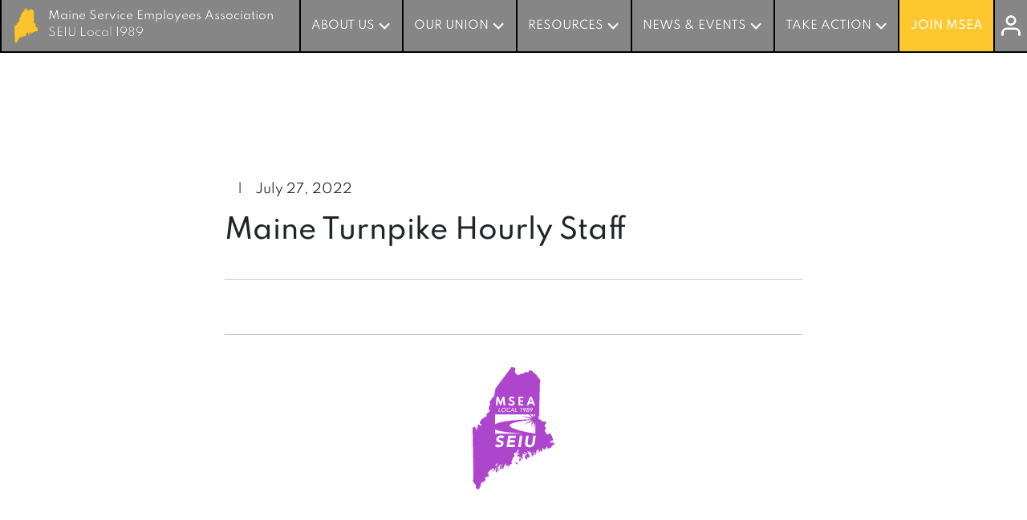

--- FILE ---
content_type: text/html; charset=UTF-8
request_url: http://mseaseiu.org/resource_form/maine-turnpike-hourly-staff/
body_size: 19575
content:
<!doctype html>
<html lang="en-US" class="h-100">
<head>
  <meta charset="UTF-8">
  <meta name="viewport" content="width=device-width, initial-scale=1">

  <title>Maine Turnpike Hourly Staff - MSEA-SEIU Local 1989</title>

  
  <link rel="pingback" href="http://mseaseiu.org/xmlrpc.php">
  <script type="module" crossorigin src="http://mseaseiu.org/wp-content/themes/msea/dist/assets/main.8cb84fc8.js"></script><link rel="stylesheet" href="http://mseaseiu.org/wp-content/themes/msea/dist/assets/main.b67e8844.css">
  <meta name='robots' content='index, follow, max-image-preview:large, max-snippet:-1, max-video-preview:-1' />
	<style>img:is([sizes="auto" i], [sizes^="auto," i]) { contain-intrinsic-size: 3000px 1500px }</style>
	
	<!-- This site is optimized with the Yoast SEO plugin v26.4 - https://yoast.com/wordpress/plugins/seo/ -->
	<link rel="canonical" href="https://mseaseiu.org/resource_form/maine-turnpike-hourly-staff/" />
	<meta property="og:locale" content="en_US" />
	<meta property="og:type" content="article" />
	<meta property="og:title" content="Maine Turnpike Hourly Staff - MSEA-SEIU Local 1989" />
	<meta property="og:url" content="https://mseaseiu.org/resource_form/maine-turnpike-hourly-staff/" />
	<meta property="og:site_name" content="MSEA-SEIU Local 1989" />
	<meta name="twitter:card" content="summary_large_image" />
	<script type="application/ld+json" class="yoast-schema-graph">{"@context":"https://schema.org","@graph":[{"@type":"WebPage","@id":"https://mseaseiu.org/resource_form/maine-turnpike-hourly-staff/","url":"https://mseaseiu.org/resource_form/maine-turnpike-hourly-staff/","name":"Maine Turnpike Hourly Staff - MSEA-SEIU Local 1989","isPartOf":{"@id":"https://mseaseiu.org/#website"},"datePublished":"2022-07-27T16:00:26+00:00","breadcrumb":{"@id":"https://mseaseiu.org/resource_form/maine-turnpike-hourly-staff/#breadcrumb"},"inLanguage":"en-US","potentialAction":[{"@type":"ReadAction","target":["https://mseaseiu.org/resource_form/maine-turnpike-hourly-staff/"]}]},{"@type":"BreadcrumbList","@id":"https://mseaseiu.org/resource_form/maine-turnpike-hourly-staff/#breadcrumb","itemListElement":[{"@type":"ListItem","position":1,"name":"Home","item":"https://mseaseiu.org/"},{"@type":"ListItem","position":2,"name":"Maine Turnpike Hourly Staff"}]},{"@type":"WebSite","@id":"https://mseaseiu.org/#website","url":"https://mseaseiu.org/","name":"MSEA-SEIU Local 1989","description":"Stronger Together","publisher":{"@id":"https://mseaseiu.org/#organization"},"potentialAction":[{"@type":"SearchAction","target":{"@type":"EntryPoint","urlTemplate":"https://mseaseiu.org/?s={search_term_string}"},"query-input":{"@type":"PropertyValueSpecification","valueRequired":true,"valueName":"search_term_string"}}],"inLanguage":"en-US"},{"@type":"Organization","@id":"https://mseaseiu.org/#organization","name":"MSEA-SEIU Local 1989","url":"https://mseaseiu.org/","logo":{"@type":"ImageObject","inLanguage":"en-US","@id":"https://mseaseiu.org/#/schema/logo/image/","url":"http://mseaseiu.org/wp-content/uploads/2022/08/MSEA_Favicon.png","contentUrl":"http://mseaseiu.org/wp-content/uploads/2022/08/MSEA_Favicon.png","width":260,"height":260,"caption":"MSEA-SEIU Local 1989"},"image":{"@id":"https://mseaseiu.org/#/schema/logo/image/"}}]}</script>
	<!-- / Yoast SEO plugin. -->


<link rel='dns-prefetch' href='//www.googletagmanager.com' />
<link rel='stylesheet' id='tribe-events-pro-mini-calendar-block-styles-css' href='http://mseaseiu.org/wp-content/plugins/events-calendar-pro/build/css/tribe-events-pro-mini-calendar-block.css?ver=7.7.11' media='all' />
<link rel='stylesheet' id='wp-block-library-css' href='http://mseaseiu.org/wp-includes/css/dist/block-library/style.min.css?ver=6.8.3' media='all' />
<style id='classic-theme-styles-inline-css'>
/*! This file is auto-generated */
.wp-block-button__link{color:#fff;background-color:#32373c;border-radius:9999px;box-shadow:none;text-decoration:none;padding:calc(.667em + 2px) calc(1.333em + 2px);font-size:1.125em}.wp-block-file__button{background:#32373c;color:#fff;text-decoration:none}
</style>
<style id='global-styles-inline-css'>
:root{--wp--preset--aspect-ratio--square: 1;--wp--preset--aspect-ratio--4-3: 4/3;--wp--preset--aspect-ratio--3-4: 3/4;--wp--preset--aspect-ratio--3-2: 3/2;--wp--preset--aspect-ratio--2-3: 2/3;--wp--preset--aspect-ratio--16-9: 16/9;--wp--preset--aspect-ratio--9-16: 9/16;--wp--preset--color--black: #000000;--wp--preset--color--cyan-bluish-gray: #abb8c3;--wp--preset--color--white: #ffffff;--wp--preset--color--pale-pink: #f78da7;--wp--preset--color--vivid-red: #cf2e2e;--wp--preset--color--luminous-vivid-orange: #ff6900;--wp--preset--color--luminous-vivid-amber: #fcb900;--wp--preset--color--light-green-cyan: #7bdcb5;--wp--preset--color--vivid-green-cyan: #00d084;--wp--preset--color--pale-cyan-blue: #8ed1fc;--wp--preset--color--vivid-cyan-blue: #0693e3;--wp--preset--color--vivid-purple: #9b51e0;--wp--preset--gradient--vivid-cyan-blue-to-vivid-purple: linear-gradient(135deg,rgba(6,147,227,1) 0%,rgb(155,81,224) 100%);--wp--preset--gradient--light-green-cyan-to-vivid-green-cyan: linear-gradient(135deg,rgb(122,220,180) 0%,rgb(0,208,130) 100%);--wp--preset--gradient--luminous-vivid-amber-to-luminous-vivid-orange: linear-gradient(135deg,rgba(252,185,0,1) 0%,rgba(255,105,0,1) 100%);--wp--preset--gradient--luminous-vivid-orange-to-vivid-red: linear-gradient(135deg,rgba(255,105,0,1) 0%,rgb(207,46,46) 100%);--wp--preset--gradient--very-light-gray-to-cyan-bluish-gray: linear-gradient(135deg,rgb(238,238,238) 0%,rgb(169,184,195) 100%);--wp--preset--gradient--cool-to-warm-spectrum: linear-gradient(135deg,rgb(74,234,220) 0%,rgb(151,120,209) 20%,rgb(207,42,186) 40%,rgb(238,44,130) 60%,rgb(251,105,98) 80%,rgb(254,248,76) 100%);--wp--preset--gradient--blush-light-purple: linear-gradient(135deg,rgb(255,206,236) 0%,rgb(152,150,240) 100%);--wp--preset--gradient--blush-bordeaux: linear-gradient(135deg,rgb(254,205,165) 0%,rgb(254,45,45) 50%,rgb(107,0,62) 100%);--wp--preset--gradient--luminous-dusk: linear-gradient(135deg,rgb(255,203,112) 0%,rgb(199,81,192) 50%,rgb(65,88,208) 100%);--wp--preset--gradient--pale-ocean: linear-gradient(135deg,rgb(255,245,203) 0%,rgb(182,227,212) 50%,rgb(51,167,181) 100%);--wp--preset--gradient--electric-grass: linear-gradient(135deg,rgb(202,248,128) 0%,rgb(113,206,126) 100%);--wp--preset--gradient--midnight: linear-gradient(135deg,rgb(2,3,129) 0%,rgb(40,116,252) 100%);--wp--preset--font-size--small: 13px;--wp--preset--font-size--medium: 20px;--wp--preset--font-size--large: 36px;--wp--preset--font-size--x-large: 42px;--wp--preset--spacing--20: 0.44rem;--wp--preset--spacing--30: 0.67rem;--wp--preset--spacing--40: 1rem;--wp--preset--spacing--50: 1.5rem;--wp--preset--spacing--60: 2.25rem;--wp--preset--spacing--70: 3.38rem;--wp--preset--spacing--80: 5.06rem;--wp--preset--shadow--natural: 6px 6px 9px rgba(0, 0, 0, 0.2);--wp--preset--shadow--deep: 12px 12px 50px rgba(0, 0, 0, 0.4);--wp--preset--shadow--sharp: 6px 6px 0px rgba(0, 0, 0, 0.2);--wp--preset--shadow--outlined: 6px 6px 0px -3px rgba(255, 255, 255, 1), 6px 6px rgba(0, 0, 0, 1);--wp--preset--shadow--crisp: 6px 6px 0px rgba(0, 0, 0, 1);}:where(.is-layout-flex){gap: 0.5em;}:where(.is-layout-grid){gap: 0.5em;}body .is-layout-flex{display: flex;}.is-layout-flex{flex-wrap: wrap;align-items: center;}.is-layout-flex > :is(*, div){margin: 0;}body .is-layout-grid{display: grid;}.is-layout-grid > :is(*, div){margin: 0;}:where(.wp-block-columns.is-layout-flex){gap: 2em;}:where(.wp-block-columns.is-layout-grid){gap: 2em;}:where(.wp-block-post-template.is-layout-flex){gap: 1.25em;}:where(.wp-block-post-template.is-layout-grid){gap: 1.25em;}.has-black-color{color: var(--wp--preset--color--black) !important;}.has-cyan-bluish-gray-color{color: var(--wp--preset--color--cyan-bluish-gray) !important;}.has-white-color{color: var(--wp--preset--color--white) !important;}.has-pale-pink-color{color: var(--wp--preset--color--pale-pink) !important;}.has-vivid-red-color{color: var(--wp--preset--color--vivid-red) !important;}.has-luminous-vivid-orange-color{color: var(--wp--preset--color--luminous-vivid-orange) !important;}.has-luminous-vivid-amber-color{color: var(--wp--preset--color--luminous-vivid-amber) !important;}.has-light-green-cyan-color{color: var(--wp--preset--color--light-green-cyan) !important;}.has-vivid-green-cyan-color{color: var(--wp--preset--color--vivid-green-cyan) !important;}.has-pale-cyan-blue-color{color: var(--wp--preset--color--pale-cyan-blue) !important;}.has-vivid-cyan-blue-color{color: var(--wp--preset--color--vivid-cyan-blue) !important;}.has-vivid-purple-color{color: var(--wp--preset--color--vivid-purple) !important;}.has-black-background-color{background-color: var(--wp--preset--color--black) !important;}.has-cyan-bluish-gray-background-color{background-color: var(--wp--preset--color--cyan-bluish-gray) !important;}.has-white-background-color{background-color: var(--wp--preset--color--white) !important;}.has-pale-pink-background-color{background-color: var(--wp--preset--color--pale-pink) !important;}.has-vivid-red-background-color{background-color: var(--wp--preset--color--vivid-red) !important;}.has-luminous-vivid-orange-background-color{background-color: var(--wp--preset--color--luminous-vivid-orange) !important;}.has-luminous-vivid-amber-background-color{background-color: var(--wp--preset--color--luminous-vivid-amber) !important;}.has-light-green-cyan-background-color{background-color: var(--wp--preset--color--light-green-cyan) !important;}.has-vivid-green-cyan-background-color{background-color: var(--wp--preset--color--vivid-green-cyan) !important;}.has-pale-cyan-blue-background-color{background-color: var(--wp--preset--color--pale-cyan-blue) !important;}.has-vivid-cyan-blue-background-color{background-color: var(--wp--preset--color--vivid-cyan-blue) !important;}.has-vivid-purple-background-color{background-color: var(--wp--preset--color--vivid-purple) !important;}.has-black-border-color{border-color: var(--wp--preset--color--black) !important;}.has-cyan-bluish-gray-border-color{border-color: var(--wp--preset--color--cyan-bluish-gray) !important;}.has-white-border-color{border-color: var(--wp--preset--color--white) !important;}.has-pale-pink-border-color{border-color: var(--wp--preset--color--pale-pink) !important;}.has-vivid-red-border-color{border-color: var(--wp--preset--color--vivid-red) !important;}.has-luminous-vivid-orange-border-color{border-color: var(--wp--preset--color--luminous-vivid-orange) !important;}.has-luminous-vivid-amber-border-color{border-color: var(--wp--preset--color--luminous-vivid-amber) !important;}.has-light-green-cyan-border-color{border-color: var(--wp--preset--color--light-green-cyan) !important;}.has-vivid-green-cyan-border-color{border-color: var(--wp--preset--color--vivid-green-cyan) !important;}.has-pale-cyan-blue-border-color{border-color: var(--wp--preset--color--pale-cyan-blue) !important;}.has-vivid-cyan-blue-border-color{border-color: var(--wp--preset--color--vivid-cyan-blue) !important;}.has-vivid-purple-border-color{border-color: var(--wp--preset--color--vivid-purple) !important;}.has-vivid-cyan-blue-to-vivid-purple-gradient-background{background: var(--wp--preset--gradient--vivid-cyan-blue-to-vivid-purple) !important;}.has-light-green-cyan-to-vivid-green-cyan-gradient-background{background: var(--wp--preset--gradient--light-green-cyan-to-vivid-green-cyan) !important;}.has-luminous-vivid-amber-to-luminous-vivid-orange-gradient-background{background: var(--wp--preset--gradient--luminous-vivid-amber-to-luminous-vivid-orange) !important;}.has-luminous-vivid-orange-to-vivid-red-gradient-background{background: var(--wp--preset--gradient--luminous-vivid-orange-to-vivid-red) !important;}.has-very-light-gray-to-cyan-bluish-gray-gradient-background{background: var(--wp--preset--gradient--very-light-gray-to-cyan-bluish-gray) !important;}.has-cool-to-warm-spectrum-gradient-background{background: var(--wp--preset--gradient--cool-to-warm-spectrum) !important;}.has-blush-light-purple-gradient-background{background: var(--wp--preset--gradient--blush-light-purple) !important;}.has-blush-bordeaux-gradient-background{background: var(--wp--preset--gradient--blush-bordeaux) !important;}.has-luminous-dusk-gradient-background{background: var(--wp--preset--gradient--luminous-dusk) !important;}.has-pale-ocean-gradient-background{background: var(--wp--preset--gradient--pale-ocean) !important;}.has-electric-grass-gradient-background{background: var(--wp--preset--gradient--electric-grass) !important;}.has-midnight-gradient-background{background: var(--wp--preset--gradient--midnight) !important;}.has-small-font-size{font-size: var(--wp--preset--font-size--small) !important;}.has-medium-font-size{font-size: var(--wp--preset--font-size--medium) !important;}.has-large-font-size{font-size: var(--wp--preset--font-size--large) !important;}.has-x-large-font-size{font-size: var(--wp--preset--font-size--x-large) !important;}
:where(.wp-block-post-template.is-layout-flex){gap: 1.25em;}:where(.wp-block-post-template.is-layout-grid){gap: 1.25em;}
:where(.wp-block-columns.is-layout-flex){gap: 2em;}:where(.wp-block-columns.is-layout-grid){gap: 2em;}
:root :where(.wp-block-pullquote){font-size: 1.5em;line-height: 1.6;}
</style>
<link rel='stylesheet' id='h5bs-custom-css' href='http://mseaseiu.org/wp-content/themes/msea/custom.css?ver=1.0.0' media='all' />
<script src="http://mseaseiu.org/wp-includes/js/jquery/jquery.min.js?ver=3.7.1" id="jquery-core-js"></script>
<script src="http://mseaseiu.org/wp-includes/js/jquery/jquery-migrate.min.js?ver=3.4.1" id="jquery-migrate-js"></script>
<script id="authorize_net_nfpluginsettings-js-extra">
var params = {"clearLogRestUrl":"https:\/\/mseaseiu.org\/wp-json\/nf-authorize-net\/debug-log\/delete-all","clearLogButtonId":"authorize_net_clear_debug_logger","downloadLogRestUrl":"https:\/\/mseaseiu.org\/wp-json\/nf-authorize-net\/debug-log\/get-all","downloadLogButtonId":"authorize_net_download_debug_logger"};
</script>
<script src="http://mseaseiu.org/wp-content/plugins/ninja-forms-authorize-net/assets/js/nfpluginsettings.js?ver=3.1.4" id="authorize_net_nfpluginsettings-js"></script>

<!-- Google tag (gtag.js) snippet added by Site Kit -->
<!-- Google Analytics snippet added by Site Kit -->
<script src="https://www.googletagmanager.com/gtag/js?id=GT-PLHLH4W" id="google_gtagjs-js" async></script>
<script id="google_gtagjs-js-after">
window.dataLayer = window.dataLayer || [];function gtag(){dataLayer.push(arguments);}
gtag("set","linker",{"domains":["mseaseiu.org"]});
gtag("js", new Date());
gtag("set", "developer_id.dZTNiMT", true);
gtag("config", "GT-PLHLH4W");
</script>
<link rel="https://api.w.org/" href="https://mseaseiu.org/wp-json/" /><link rel="alternate" title="JSON" type="application/json" href="https://mseaseiu.org/wp-json/wp/v2/resource_form/659" /><link rel='shortlink' href='https://mseaseiu.org/?p=659' />
<link rel="alternate" title="oEmbed (JSON)" type="application/json+oembed" href="https://mseaseiu.org/wp-json/oembed/1.0/embed?url=https%3A%2F%2Fmseaseiu.org%2Fresource_form%2Fmaine-turnpike-hourly-staff%2F" />
<link rel="alternate" title="oEmbed (XML)" type="text/xml+oembed" href="https://mseaseiu.org/wp-json/oembed/1.0/embed?url=https%3A%2F%2Fmseaseiu.org%2Fresource_form%2Fmaine-turnpike-hourly-staff%2F&#038;format=xml" />
<meta name="generator" content="Site Kit by Google 1.166.0" /><meta name="tec-api-version" content="v1"><meta name="tec-api-origin" content="https://mseaseiu.org"><link rel="alternate" href="https://mseaseiu.org/wp-json/tribe/events/v1/" /><link rel="apple-touch-icon" sizes="180x180" href="/wp-content/uploads/fbrfg/apple-touch-icon.png">
<link rel="icon" type="image/png" sizes="32x32" href="/wp-content/uploads/fbrfg/favicon-32x32.png">
<link rel="icon" type="image/png" sizes="16x16" href="/wp-content/uploads/fbrfg/favicon-16x16.png">
<link rel="manifest" href="/wp-content/uploads/fbrfg/site.webmanifest">
<link rel="shortcut icon" href="/wp-content/uploads/fbrfg/favicon.ico">
<meta name="msapplication-TileColor" content="#da532c">
<meta name="msapplication-config" content="/wp-content/uploads/fbrfg/browserconfig.xml">
<meta name="theme-color" content="#ffffff">		<style id="wp-custom-css">
			#tribe-events-pg-template.tribe-events-pg-template {
	width: 100% !important;
	max-width: 100% !important;
	padding: 0 !important;
}

.tribe-events-view--venue {
	margin-left: 1rem !important;
	margin-right: 1rem !important;
	margin-top: 3rem !important;
}

.tribe-events-view--venue .tribe-common-l-container .tribe-events-header {
	background: white !important;
}

#events .tribe-common .tribe-events-calendar-month__calendar-event-title-link{
	color:#fff;
}

.resource {
	overflow-wrap: break-word;
}


#nf-form-6-cont #nf-field-70-wrap > div.nf-field-element::after {
	content: "$"; 
	position: absolute;
	left: 12px; 
	top: 50%;
	transform: translateY(-50%);
	pointer-events: none; 
	color:rgb(107, 107, 107);
}
        
#nf-form-6-cont #nf-field-70 {
	padding-left: 30px; 
}


		</style>
		</head>

<body class="wp-singular resource_form-template-default single single-resource_form postid-659 wp-theme-msea d-flex flex-column h-100 tribe-no-js">


<header class="site-header " role="banner">
  <nav class="navbar navbar-expand-lg">
    <div class="container-fluid">
      <a class="navbar-brand" href="https://mseaseiu.org/"> 
        <div class="d-flex">
          <div class="me-3">
            <img src="https://mseaseiu.org/wp-content/uploads/2022/06/Path-1932.png" alt="logo icon">
          </div>
          <div class="d-none d-lg-block">
            <p><strong>Maine Service Employees Association</strong><br />
SEIU Local 1989</p>
          </div>
          <div class="d-lg-none">
            <p><strong>MSEA</strong><br />
SEIU Local 1989</p>
          </div>
        </div>
      </a>
      <button class="navbar-toggler" type="button" data-bs-toggle="collapse" data-bs-target="#navbarMain" aria-controls="navbarMain" aria-expanded="false" aria-label="Toggle navigation">
        <span></span>
        <span></span>
        <span></span>
      </button>
      <div class="collapse navbar-collapse mobile d-lg-none" id="navbarMain">
        <ul id="nav-main" class="nav-main navbar-nav"><li  id="menu-item-20" class="menu-item menu-item-type-post_type menu-item-object-page menu-item-has-children dropdown nav-item nav-item-20"><a href="https://mseaseiu.org/about-us/" class="nav-link  dropdown-toggle" data-bs-toggle="dropdown" aria-haspopup="true" aria-expanded="false">About Us</a>
<ul class="dropdown-menu  depth_0">
	<li  id="menu-item-45" class="menu-item menu-item-type-custom menu-item-object-custom nav-item nav-item-45"><a href="/about-us" class="dropdown-item ">What We Do</a></li>
	<li  id="menu-item-46" class="menu-item menu-item-type-custom menu-item-object-custom nav-item nav-item-46"><a href="/about-us/#team" class="dropdown-item ">Leadership &#038; Board</a></li>
	<li  id="menu-item-454" class="menu-item menu-item-type-custom menu-item-object-custom nav-item nav-item-454"><a href="/about-us/#contact" class="dropdown-item ">Contact Us</a></li>
	<li  id="menu-item-10152" class="menu-item menu-item-type-post_type menu-item-object-page nav-item nav-item-10152"><a href="https://mseaseiu.org/job-postings/" class="dropdown-item ">Careers</a></li>
</ul>
</li>
<li  id="menu-item-8395" class="menu-item menu-item-type-post_type menu-item-object-page menu-item-has-children dropdown nav-item nav-item-8395"><a href="https://mseaseiu.org/our-union/" class="nav-link  dropdown-toggle" data-bs-toggle="dropdown" aria-haspopup="true" aria-expanded="false">Our Union</a>
<ul class="dropdown-menu  depth_0">
	<li  id="menu-item-455" class="menu-item menu-item-type-custom menu-item-object-custom nav-item nav-item-455"><a href="/our-contracts/" class="dropdown-item ">Our Contracts</a></li>
	<li  id="menu-item-1407" class="menu-item menu-item-type-post_type menu-item-object-page nav-item nav-item-1407"><a href="https://mseaseiu.org/our-benefits/" class="dropdown-item ">Benefits</a></li>
	<li  id="menu-item-1235" class="menu-item menu-item-type-custom menu-item-object-custom nav-item nav-item-1235"><a href="/our-union/#member" class="dropdown-item ">Become a Member</a></li>
	<li  id="menu-item-8411" class="menu-item menu-item-type-custom menu-item-object-custom nav-item nav-item-8411"><a href="/our-union/#retirees" class="dropdown-item ">Retiree Members</a></li>
	<li  id="menu-item-457" class="menu-item menu-item-type-custom menu-item-object-custom nav-item nav-item-457"><a href="/our-union/#steward-search" class="dropdown-item ">Find a Steward</a></li>
	<li  id="menu-item-1395" class="menu-item menu-item-type-custom menu-item-object-custom nav-item nav-item-1395"><a href="https://mseaseiu.sharepoint.com/sites/Directors" class="dropdown-item ">Board Login</a></li>
	<li  id="menu-item-1220" class="menu-item menu-item-type-custom menu-item-object-custom nav-item nav-item-1220"><a href="https://mseaseiu.sharepoint.com/sites/StewardsCorner" class="dropdown-item ">Steward Login</a></li>
</ul>
</li>
<li  id="menu-item-18" class="menu-item menu-item-type-post_type menu-item-object-page menu-item-has-children dropdown nav-item nav-item-18"><a href="https://mseaseiu.org/resources-forms/" class="nav-link  dropdown-toggle" data-bs-toggle="dropdown" aria-haspopup="true" aria-expanded="false">Resources</a>
<ul class="dropdown-menu  depth_0">
	<li  id="menu-item-8434" class="menu-item menu-item-type-custom menu-item-object-custom nav-item nav-item-8434"><a href="https://mseaseiu.org/our-contracts/#stewardsduties" class="dropdown-item ">Become a Steward</a></li>
	<li  id="menu-item-450" class="menu-item menu-item-type-custom menu-item-object-custom nav-item nav-item-450"><a href="/resources/?tag=member-forms" class="dropdown-item ">Union Forms</a></li>
	<li  id="menu-item-451" class="menu-item menu-item-type-custom menu-item-object-custom nav-item nav-item-451"><a href="/our-contracts/" class="dropdown-item ">Our Contracts</a></li>
	<li  id="menu-item-10256" class="menu-item menu-item-type-custom menu-item-object-custom nav-item nav-item-10256"><a href="https://forms.office.com/r/4WYFrAH6Wq" class="dropdown-item ">2025 Annual Meeting Registration</a></li>
</ul>
</li>
<li  id="menu-item-719" class="menu-item menu-item-type-custom menu-item-object-custom menu-item-has-children dropdown nav-item nav-item-719"><a href="http://mseaseiu.org/events-news/" class="nav-link  dropdown-toggle" data-bs-toggle="dropdown" aria-haspopup="true" aria-expanded="false">News &#038; Events</a>
<ul class="dropdown-menu  depth_0">
	<li  id="menu-item-459" class="menu-item menu-item-type-custom menu-item-object-custom nav-item nav-item-459"><a href="/news-events/?category=legislation#news" class="dropdown-item ">Legislation</a></li>
	<li  id="menu-item-458" class="menu-item menu-item-type-custom menu-item-object-custom nav-item nav-item-458"><a href="/news-events/?category=bargaining-news#news" class="dropdown-item ">Bargaining News</a></li>
	<li  id="menu-item-460" class="menu-item menu-item-type-custom menu-item-object-custom nav-item nav-item-460"><a href="/news-events/?category=news#news" class="dropdown-item ">Newsletter</a></li>
	<li  id="menu-item-461" class="menu-item menu-item-type-custom menu-item-object-custom nav-item nav-item-461"><a href="/events-news/#events" class="dropdown-item ">Events</a></li>
</ul>
</li>
<li  id="menu-item-16" class="menu-item menu-item-type-post_type menu-item-object-page menu-item-has-children dropdown nav-item nav-item-16"><a href="https://mseaseiu.org/take-action/" class="nav-link  dropdown-toggle" data-bs-toggle="dropdown" aria-haspopup="true" aria-expanded="false">Take Action</a>
<ul class="dropdown-menu  depth_0">
	<li  id="menu-item-466" class="menu-item menu-item-type-custom menu-item-object-custom nav-item nav-item-466"><a href="/take-action/#campaigns" class="dropdown-item ">Campaigns</a></li>
	<li  id="menu-item-468" class="menu-item menu-item-type-custom menu-item-object-custom nav-item nav-item-468"><a href="/take-action/#paser" class="dropdown-item ">Join PASER</a></li>
	<li  id="menu-item-469" class="menu-item menu-item-type-custom menu-item-object-custom nav-item nav-item-469"><a href="/take-action/#upcoming" class="dropdown-item ">Upcoming Events</a></li>
	<li  id="menu-item-470" class="menu-item menu-item-type-post_type menu-item-object-page nav-item nav-item-470"><a href="https://mseaseiu.org/resources-forms/" class="dropdown-item ">Resources &#038; Forms</a></li>
</ul>
</li>
<li  id="menu-item-21" class="join-link-out menu-item menu-item-type-custom menu-item-object-custom nav-item nav-item-21"><a target="_blank" href="https://act.seiu.org/gxjrqokWfUGUkOlVQz1ezA2" class="nav-link ">Join MSEA</a></li>
</ul>        <div class="menu-item h-100">
          <a href="http://mseaseiu.org/login-dashboard/" class="nav-link"><svg xmlns="http://www.w3.org/2000/svg" width="23.64" height="26.22" viewBox="0 0 23.64 26.22">
  <g id="Icon_feather-user" data-name="Icon feather-user" transform="translate(1.5 1.5)">
    <path id="Path_1957" data-name="Path 1957" d="M26.64,30.24V27.66a5.16,5.16,0,0,0-5.16-5.16H11.16A5.16,5.16,0,0,0,6,27.66v2.58" transform="translate(-6 -7.02)" fill="none" stroke="#fff" stroke-linecap="round" stroke-linejoin="round" stroke-width="3"/>
    <path id="Path_1958" data-name="Path 1958" d="M22.32,9.66A5.16,5.16,0,1,1,17.16,4.5a5.16,5.16,0,0,1,5.16,5.16Z" transform="translate(-6.84 -4.5)" fill="none" stroke="#fff" stroke-linecap="round" stroke-linejoin="round" stroke-width="3"/>
  </g>
</svg>
</a>
        </div>
      </div>
      <div class="collapse navbar-collapse desktop d-none d-lg-flex" id="navbarMain">
        <ul id="nav-main" class="nav-main navbar-nav"><li  class="menu-item menu-item-type-post_type menu-item-object-page menu-item-has-children dropdown nav-item nav-item-20"><a href="https://mseaseiu.org/about-us/" class="nav-link  dropdown-toggle" data-bs-toggle="dropdown" aria-haspopup="true" aria-expanded="false">About Us</a>
<ul class="dropdown-menu  depth_0">
	<li  class="menu-item menu-item-type-custom menu-item-object-custom nav-item nav-item-45"><a href="/about-us" class="dropdown-item ">What We Do</a></li>
	<li  class="menu-item menu-item-type-custom menu-item-object-custom nav-item nav-item-46"><a href="/about-us/#team" class="dropdown-item ">Leadership &#038; Board</a></li>
	<li  class="menu-item menu-item-type-custom menu-item-object-custom nav-item nav-item-454"><a href="/about-us/#contact" class="dropdown-item ">Contact Us</a></li>
	<li  class="menu-item menu-item-type-post_type menu-item-object-page nav-item nav-item-10152"><a href="https://mseaseiu.org/job-postings/" class="dropdown-item ">Careers</a></li>
</ul>
</li>
<li  class="menu-item menu-item-type-post_type menu-item-object-page menu-item-has-children dropdown nav-item nav-item-8395"><a href="https://mseaseiu.org/our-union/" class="nav-link  dropdown-toggle" data-bs-toggle="dropdown" aria-haspopup="true" aria-expanded="false">Our Union</a>
<ul class="dropdown-menu  depth_0">
	<li  class="menu-item menu-item-type-custom menu-item-object-custom nav-item nav-item-455"><a href="/our-contracts/" class="dropdown-item ">Our Contracts</a></li>
	<li  class="menu-item menu-item-type-post_type menu-item-object-page nav-item nav-item-1407"><a href="https://mseaseiu.org/our-benefits/" class="dropdown-item ">Benefits</a></li>
	<li  class="menu-item menu-item-type-custom menu-item-object-custom nav-item nav-item-1235"><a href="/our-union/#member" class="dropdown-item ">Become a Member</a></li>
	<li  class="menu-item menu-item-type-custom menu-item-object-custom nav-item nav-item-8411"><a href="/our-union/#retirees" class="dropdown-item ">Retiree Members</a></li>
	<li  class="menu-item menu-item-type-custom menu-item-object-custom nav-item nav-item-457"><a href="/our-union/#steward-search" class="dropdown-item ">Find a Steward</a></li>
	<li  class="menu-item menu-item-type-custom menu-item-object-custom nav-item nav-item-1395"><a href="https://mseaseiu.sharepoint.com/sites/Directors" class="dropdown-item ">Board Login</a></li>
	<li  class="menu-item menu-item-type-custom menu-item-object-custom nav-item nav-item-1220"><a href="https://mseaseiu.sharepoint.com/sites/StewardsCorner" class="dropdown-item ">Steward Login</a></li>
</ul>
</li>
<li  class="menu-item menu-item-type-post_type menu-item-object-page menu-item-has-children dropdown nav-item nav-item-18"><a href="https://mseaseiu.org/resources-forms/" class="nav-link  dropdown-toggle" data-bs-toggle="dropdown" aria-haspopup="true" aria-expanded="false">Resources</a>
<ul class="dropdown-menu  depth_0">
	<li  class="menu-item menu-item-type-custom menu-item-object-custom nav-item nav-item-8434"><a href="https://mseaseiu.org/our-contracts/#stewardsduties" class="dropdown-item ">Become a Steward</a></li>
	<li  class="menu-item menu-item-type-custom menu-item-object-custom nav-item nav-item-450"><a href="/resources/?tag=member-forms" class="dropdown-item ">Union Forms</a></li>
	<li  class="menu-item menu-item-type-custom menu-item-object-custom nav-item nav-item-451"><a href="/our-contracts/" class="dropdown-item ">Our Contracts</a></li>
	<li  class="menu-item menu-item-type-custom menu-item-object-custom nav-item nav-item-10256"><a href="https://forms.office.com/r/4WYFrAH6Wq" class="dropdown-item ">2025 Annual Meeting Registration</a></li>
</ul>
</li>
<li  class="menu-item menu-item-type-custom menu-item-object-custom menu-item-has-children dropdown nav-item nav-item-719"><a href="http://mseaseiu.org/events-news/" class="nav-link  dropdown-toggle" data-bs-toggle="dropdown" aria-haspopup="true" aria-expanded="false">News &#038; Events</a>
<ul class="dropdown-menu  depth_0">
	<li  class="menu-item menu-item-type-custom menu-item-object-custom nav-item nav-item-459"><a href="/news-events/?category=legislation#news" class="dropdown-item ">Legislation</a></li>
	<li  class="menu-item menu-item-type-custom menu-item-object-custom nav-item nav-item-458"><a href="/news-events/?category=bargaining-news#news" class="dropdown-item ">Bargaining News</a></li>
	<li  class="menu-item menu-item-type-custom menu-item-object-custom nav-item nav-item-460"><a href="/news-events/?category=news#news" class="dropdown-item ">Newsletter</a></li>
	<li  class="menu-item menu-item-type-custom menu-item-object-custom nav-item nav-item-461"><a href="/events-news/#events" class="dropdown-item ">Events</a></li>
</ul>
</li>
<li  class="menu-item menu-item-type-post_type menu-item-object-page menu-item-has-children dropdown nav-item nav-item-16"><a href="https://mseaseiu.org/take-action/" class="nav-link  dropdown-toggle" data-bs-toggle="dropdown" aria-haspopup="true" aria-expanded="false">Take Action</a>
<ul class="dropdown-menu  depth_0">
	<li  class="menu-item menu-item-type-custom menu-item-object-custom nav-item nav-item-466"><a href="/take-action/#campaigns" class="dropdown-item ">Campaigns</a></li>
	<li  class="menu-item menu-item-type-custom menu-item-object-custom nav-item nav-item-468"><a href="/take-action/#paser" class="dropdown-item ">Join PASER</a></li>
	<li  class="menu-item menu-item-type-custom menu-item-object-custom nav-item nav-item-469"><a href="/take-action/#upcoming" class="dropdown-item ">Upcoming Events</a></li>
	<li  class="menu-item menu-item-type-post_type menu-item-object-page nav-item nav-item-470"><a href="https://mseaseiu.org/resources-forms/" class="dropdown-item ">Resources &#038; Forms</a></li>
</ul>
</li>
<li  class="join-link-out menu-item menu-item-type-custom menu-item-object-custom nav-item nav-item-21"><a target="_blank" href="https://act.seiu.org/gxjrqokWfUGUkOlVQz1ezA2" class="nav-link ">Join MSEA</a></li>
</ul>        <div class="menu-item h-100">
          <a href="http://mseaseiu.org/login-dashboard/" class="nav-link"><svg xmlns="http://www.w3.org/2000/svg" width="23.64" height="26.22" viewBox="0 0 23.64 26.22">
  <g id="Icon_feather-user" data-name="Icon feather-user" transform="translate(1.5 1.5)">
    <path id="Path_1957" data-name="Path 1957" d="M26.64,30.24V27.66a5.16,5.16,0,0,0-5.16-5.16H11.16A5.16,5.16,0,0,0,6,27.66v2.58" transform="translate(-6 -7.02)" fill="none" stroke="#fff" stroke-linecap="round" stroke-linejoin="round" stroke-width="3"/>
    <path id="Path_1958" data-name="Path 1958" d="M22.32,9.66A5.16,5.16,0,1,1,17.16,4.5a5.16,5.16,0,0,1,5.16,5.16Z" transform="translate(-6.84 -4.5)" fill="none" stroke="#fff" stroke-linecap="round" stroke-linejoin="round" stroke-width="3"/>
  </g>
</svg>
</a>
        </div>
      </div>
    </div>
  </nav>
</header>

<!-- Fixed Heder -->
<header class="fixed-header" role="banner">
  <nav class="navbar navbar-expand-lg">
    <div class="container-fluid">
      <a class="navbar-brand" href="https://mseaseiu.org/">
        <div class="d-flex">
          <div class="me-3">
            <img src="https://mseaseiu.org/wp-content/uploads/2022/06/Path-1932.png" alt="logo icon">
          </div>
          <div class="d-none d-lg-block">
            <p><strong>Maine Service Employees Association</strong><br />
SEIU Local 1989</p>
          </div>
          <div class="d-lg-none">
            <p><strong>MSEA</strong><br />
SEIU Local 1989</p>
          </div>
        </div>
      </a>
      <button class="navbar-toggler" type="button" data-bs-toggle="collapse" data-bs-target="#navbarMain" aria-controls="navbarMain" aria-expanded="false" aria-label="Toggle navigation">
        <span></span>
        <span></span>
        <span></span>
      </button>
      <div class="collapse navbar-collapse mobile d-lg-none" id="navbarMain">
        <ul id="nav-main" class="nav-main navbar-nav"><li  class="menu-item menu-item-type-post_type menu-item-object-page menu-item-has-children dropdown nav-item nav-item-20"><a href="https://mseaseiu.org/about-us/" class="nav-link  dropdown-toggle" data-bs-toggle="dropdown" aria-haspopup="true" aria-expanded="false">About Us</a>
<ul class="dropdown-menu  depth_0">
	<li  class="menu-item menu-item-type-custom menu-item-object-custom nav-item nav-item-45"><a href="/about-us" class="dropdown-item ">What We Do</a></li>
	<li  class="menu-item menu-item-type-custom menu-item-object-custom nav-item nav-item-46"><a href="/about-us/#team" class="dropdown-item ">Leadership &#038; Board</a></li>
	<li  class="menu-item menu-item-type-custom menu-item-object-custom nav-item nav-item-454"><a href="/about-us/#contact" class="dropdown-item ">Contact Us</a></li>
	<li  class="menu-item menu-item-type-post_type menu-item-object-page nav-item nav-item-10152"><a href="https://mseaseiu.org/job-postings/" class="dropdown-item ">Careers</a></li>
</ul>
</li>
<li  class="menu-item menu-item-type-post_type menu-item-object-page menu-item-has-children dropdown nav-item nav-item-8395"><a href="https://mseaseiu.org/our-union/" class="nav-link  dropdown-toggle" data-bs-toggle="dropdown" aria-haspopup="true" aria-expanded="false">Our Union</a>
<ul class="dropdown-menu  depth_0">
	<li  class="menu-item menu-item-type-custom menu-item-object-custom nav-item nav-item-455"><a href="/our-contracts/" class="dropdown-item ">Our Contracts</a></li>
	<li  class="menu-item menu-item-type-post_type menu-item-object-page nav-item nav-item-1407"><a href="https://mseaseiu.org/our-benefits/" class="dropdown-item ">Benefits</a></li>
	<li  class="menu-item menu-item-type-custom menu-item-object-custom nav-item nav-item-1235"><a href="/our-union/#member" class="dropdown-item ">Become a Member</a></li>
	<li  class="menu-item menu-item-type-custom menu-item-object-custom nav-item nav-item-8411"><a href="/our-union/#retirees" class="dropdown-item ">Retiree Members</a></li>
	<li  class="menu-item menu-item-type-custom menu-item-object-custom nav-item nav-item-457"><a href="/our-union/#steward-search" class="dropdown-item ">Find a Steward</a></li>
	<li  class="menu-item menu-item-type-custom menu-item-object-custom nav-item nav-item-1395"><a href="https://mseaseiu.sharepoint.com/sites/Directors" class="dropdown-item ">Board Login</a></li>
	<li  class="menu-item menu-item-type-custom menu-item-object-custom nav-item nav-item-1220"><a href="https://mseaseiu.sharepoint.com/sites/StewardsCorner" class="dropdown-item ">Steward Login</a></li>
</ul>
</li>
<li  class="menu-item menu-item-type-post_type menu-item-object-page menu-item-has-children dropdown nav-item nav-item-18"><a href="https://mseaseiu.org/resources-forms/" class="nav-link  dropdown-toggle" data-bs-toggle="dropdown" aria-haspopup="true" aria-expanded="false">Resources</a>
<ul class="dropdown-menu  depth_0">
	<li  class="menu-item menu-item-type-custom menu-item-object-custom nav-item nav-item-8434"><a href="https://mseaseiu.org/our-contracts/#stewardsduties" class="dropdown-item ">Become a Steward</a></li>
	<li  class="menu-item menu-item-type-custom menu-item-object-custom nav-item nav-item-450"><a href="/resources/?tag=member-forms" class="dropdown-item ">Union Forms</a></li>
	<li  class="menu-item menu-item-type-custom menu-item-object-custom nav-item nav-item-451"><a href="/our-contracts/" class="dropdown-item ">Our Contracts</a></li>
	<li  class="menu-item menu-item-type-custom menu-item-object-custom nav-item nav-item-10256"><a href="https://forms.office.com/r/4WYFrAH6Wq" class="dropdown-item ">2025 Annual Meeting Registration</a></li>
</ul>
</li>
<li  class="menu-item menu-item-type-custom menu-item-object-custom menu-item-has-children dropdown nav-item nav-item-719"><a href="http://mseaseiu.org/events-news/" class="nav-link  dropdown-toggle" data-bs-toggle="dropdown" aria-haspopup="true" aria-expanded="false">News &#038; Events</a>
<ul class="dropdown-menu  depth_0">
	<li  class="menu-item menu-item-type-custom menu-item-object-custom nav-item nav-item-459"><a href="/news-events/?category=legislation#news" class="dropdown-item ">Legislation</a></li>
	<li  class="menu-item menu-item-type-custom menu-item-object-custom nav-item nav-item-458"><a href="/news-events/?category=bargaining-news#news" class="dropdown-item ">Bargaining News</a></li>
	<li  class="menu-item menu-item-type-custom menu-item-object-custom nav-item nav-item-460"><a href="/news-events/?category=news#news" class="dropdown-item ">Newsletter</a></li>
	<li  class="menu-item menu-item-type-custom menu-item-object-custom nav-item nav-item-461"><a href="/events-news/#events" class="dropdown-item ">Events</a></li>
</ul>
</li>
<li  class="menu-item menu-item-type-post_type menu-item-object-page menu-item-has-children dropdown nav-item nav-item-16"><a href="https://mseaseiu.org/take-action/" class="nav-link  dropdown-toggle" data-bs-toggle="dropdown" aria-haspopup="true" aria-expanded="false">Take Action</a>
<ul class="dropdown-menu  depth_0">
	<li  class="menu-item menu-item-type-custom menu-item-object-custom nav-item nav-item-466"><a href="/take-action/#campaigns" class="dropdown-item ">Campaigns</a></li>
	<li  class="menu-item menu-item-type-custom menu-item-object-custom nav-item nav-item-468"><a href="/take-action/#paser" class="dropdown-item ">Join PASER</a></li>
	<li  class="menu-item menu-item-type-custom menu-item-object-custom nav-item nav-item-469"><a href="/take-action/#upcoming" class="dropdown-item ">Upcoming Events</a></li>
	<li  class="menu-item menu-item-type-post_type menu-item-object-page nav-item nav-item-470"><a href="https://mseaseiu.org/resources-forms/" class="dropdown-item ">Resources &#038; Forms</a></li>
</ul>
</li>
<li  class="join-link-out menu-item menu-item-type-custom menu-item-object-custom nav-item nav-item-21"><a target="_blank" href="https://act.seiu.org/gxjrqokWfUGUkOlVQz1ezA2" class="nav-link ">Join MSEA</a></li>
</ul>        <div class="menu-item h-100">
          <a href="http://mseaseiu.org/login-dashboard/" class="nav-link"><svg xmlns="http://www.w3.org/2000/svg" width="23.64" height="26.22" viewBox="0 0 23.64 26.22">
  <g id="Icon_feather-user" data-name="Icon feather-user" transform="translate(1.5 1.5)">
    <path id="Path_1957" data-name="Path 1957" d="M26.64,30.24V27.66a5.16,5.16,0,0,0-5.16-5.16H11.16A5.16,5.16,0,0,0,6,27.66v2.58" transform="translate(-6 -7.02)" fill="none" stroke="#fff" stroke-linecap="round" stroke-linejoin="round" stroke-width="3"/>
    <path id="Path_1958" data-name="Path 1958" d="M22.32,9.66A5.16,5.16,0,1,1,17.16,4.5a5.16,5.16,0,0,1,5.16,5.16Z" transform="translate(-6.84 -4.5)" fill="none" stroke="#fff" stroke-linecap="round" stroke-linejoin="round" stroke-width="3"/>
  </g>
</svg>
</a>
        </div>
      </div>
      <div class="collapse navbar-collapse desktop d-none d-lg-flex" id="navbarMain">
        <ul id="nav-main" class="nav-main navbar-nav"><li  class="menu-item menu-item-type-post_type menu-item-object-page menu-item-has-children dropdown nav-item nav-item-20"><a href="https://mseaseiu.org/about-us/" class="nav-link  dropdown-toggle" data-bs-toggle="dropdown" aria-haspopup="true" aria-expanded="false">About Us</a>
<ul class="dropdown-menu  depth_0">
	<li  class="menu-item menu-item-type-custom menu-item-object-custom nav-item nav-item-45"><a href="/about-us" class="dropdown-item ">What We Do</a></li>
	<li  class="menu-item menu-item-type-custom menu-item-object-custom nav-item nav-item-46"><a href="/about-us/#team" class="dropdown-item ">Leadership &#038; Board</a></li>
	<li  class="menu-item menu-item-type-custom menu-item-object-custom nav-item nav-item-454"><a href="/about-us/#contact" class="dropdown-item ">Contact Us</a></li>
	<li  class="menu-item menu-item-type-post_type menu-item-object-page nav-item nav-item-10152"><a href="https://mseaseiu.org/job-postings/" class="dropdown-item ">Careers</a></li>
</ul>
</li>
<li  class="menu-item menu-item-type-post_type menu-item-object-page menu-item-has-children dropdown nav-item nav-item-8395"><a href="https://mseaseiu.org/our-union/" class="nav-link  dropdown-toggle" data-bs-toggle="dropdown" aria-haspopup="true" aria-expanded="false">Our Union</a>
<ul class="dropdown-menu  depth_0">
	<li  class="menu-item menu-item-type-custom menu-item-object-custom nav-item nav-item-455"><a href="/our-contracts/" class="dropdown-item ">Our Contracts</a></li>
	<li  class="menu-item menu-item-type-post_type menu-item-object-page nav-item nav-item-1407"><a href="https://mseaseiu.org/our-benefits/" class="dropdown-item ">Benefits</a></li>
	<li  class="menu-item menu-item-type-custom menu-item-object-custom nav-item nav-item-1235"><a href="/our-union/#member" class="dropdown-item ">Become a Member</a></li>
	<li  class="menu-item menu-item-type-custom menu-item-object-custom nav-item nav-item-8411"><a href="/our-union/#retirees" class="dropdown-item ">Retiree Members</a></li>
	<li  class="menu-item menu-item-type-custom menu-item-object-custom nav-item nav-item-457"><a href="/our-union/#steward-search" class="dropdown-item ">Find a Steward</a></li>
	<li  class="menu-item menu-item-type-custom menu-item-object-custom nav-item nav-item-1395"><a href="https://mseaseiu.sharepoint.com/sites/Directors" class="dropdown-item ">Board Login</a></li>
	<li  class="menu-item menu-item-type-custom menu-item-object-custom nav-item nav-item-1220"><a href="https://mseaseiu.sharepoint.com/sites/StewardsCorner" class="dropdown-item ">Steward Login</a></li>
</ul>
</li>
<li  class="menu-item menu-item-type-post_type menu-item-object-page menu-item-has-children dropdown nav-item nav-item-18"><a href="https://mseaseiu.org/resources-forms/" class="nav-link  dropdown-toggle" data-bs-toggle="dropdown" aria-haspopup="true" aria-expanded="false">Resources</a>
<ul class="dropdown-menu  depth_0">
	<li  class="menu-item menu-item-type-custom menu-item-object-custom nav-item nav-item-8434"><a href="https://mseaseiu.org/our-contracts/#stewardsduties" class="dropdown-item ">Become a Steward</a></li>
	<li  class="menu-item menu-item-type-custom menu-item-object-custom nav-item nav-item-450"><a href="/resources/?tag=member-forms" class="dropdown-item ">Union Forms</a></li>
	<li  class="menu-item menu-item-type-custom menu-item-object-custom nav-item nav-item-451"><a href="/our-contracts/" class="dropdown-item ">Our Contracts</a></li>
	<li  class="menu-item menu-item-type-custom menu-item-object-custom nav-item nav-item-10256"><a href="https://forms.office.com/r/4WYFrAH6Wq" class="dropdown-item ">2025 Annual Meeting Registration</a></li>
</ul>
</li>
<li  class="menu-item menu-item-type-custom menu-item-object-custom menu-item-has-children dropdown nav-item nav-item-719"><a href="http://mseaseiu.org/events-news/" class="nav-link  dropdown-toggle" data-bs-toggle="dropdown" aria-haspopup="true" aria-expanded="false">News &#038; Events</a>
<ul class="dropdown-menu  depth_0">
	<li  class="menu-item menu-item-type-custom menu-item-object-custom nav-item nav-item-459"><a href="/news-events/?category=legislation#news" class="dropdown-item ">Legislation</a></li>
	<li  class="menu-item menu-item-type-custom menu-item-object-custom nav-item nav-item-458"><a href="/news-events/?category=bargaining-news#news" class="dropdown-item ">Bargaining News</a></li>
	<li  class="menu-item menu-item-type-custom menu-item-object-custom nav-item nav-item-460"><a href="/news-events/?category=news#news" class="dropdown-item ">Newsletter</a></li>
	<li  class="menu-item menu-item-type-custom menu-item-object-custom nav-item nav-item-461"><a href="/events-news/#events" class="dropdown-item ">Events</a></li>
</ul>
</li>
<li  class="menu-item menu-item-type-post_type menu-item-object-page menu-item-has-children dropdown nav-item nav-item-16"><a href="https://mseaseiu.org/take-action/" class="nav-link  dropdown-toggle" data-bs-toggle="dropdown" aria-haspopup="true" aria-expanded="false">Take Action</a>
<ul class="dropdown-menu  depth_0">
	<li  class="menu-item menu-item-type-custom menu-item-object-custom nav-item nav-item-466"><a href="/take-action/#campaigns" class="dropdown-item ">Campaigns</a></li>
	<li  class="menu-item menu-item-type-custom menu-item-object-custom nav-item nav-item-468"><a href="/take-action/#paser" class="dropdown-item ">Join PASER</a></li>
	<li  class="menu-item menu-item-type-custom menu-item-object-custom nav-item nav-item-469"><a href="/take-action/#upcoming" class="dropdown-item ">Upcoming Events</a></li>
	<li  class="menu-item menu-item-type-post_type menu-item-object-page nav-item nav-item-470"><a href="https://mseaseiu.org/resources-forms/" class="dropdown-item ">Resources &#038; Forms</a></li>
</ul>
</li>
<li  class="join-link-out menu-item menu-item-type-custom menu-item-object-custom nav-item nav-item-21"><a target="_blank" href="https://act.seiu.org/gxjrqokWfUGUkOlVQz1ezA2" class="nav-link ">Join MSEA</a></li>
</ul>        <div class="menu-item h-100">
          <a href="http://mseaseiu.org/login-dashboard/" class="nav-link"><svg xmlns="http://www.w3.org/2000/svg" width="23.64" height="26.22" viewBox="0 0 23.64 26.22">
  <g id="Icon_feather-user" data-name="Icon feather-user" transform="translate(1.5 1.5)">
    <path id="Path_1957" data-name="Path 1957" d="M26.64,30.24V27.66a5.16,5.16,0,0,0-5.16-5.16H11.16A5.16,5.16,0,0,0,6,27.66v2.58" transform="translate(-6 -7.02)" fill="none" stroke="#fff" stroke-linecap="round" stroke-linejoin="round" stroke-width="3"/>
    <path id="Path_1958" data-name="Path 1958" d="M22.32,9.66A5.16,5.16,0,1,1,17.16,4.5a5.16,5.16,0,0,1,5.16,5.16Z" transform="translate(-6.84 -4.5)" fill="none" stroke="#fff" stroke-linecap="round" stroke-linejoin="round" stroke-width="3"/>
  </g>
</svg>
</a>
        </div>
      </div>
    </div>
  </nav>
</header>

<style>
  .site-header .dropdown-toggle::after {
    background-image: url(http://mseaseiu.org/wp-content/themes/msea/src/assets/images/nav.png);
    border: none;
    height: 15px;
    width: 15px;
    background-position: center;
    background-repeat: no-repeat;
    background-size: contain;
    margin-left: 5px;
  }

  .fixed-header .dropdown-toggle::after {
    background-image: url(http://mseaseiu.org/wp-content/themes/msea/src/assets/images/nav-dark.png);
    border: none;
    height: 15px;
    width: 15px;
    background-position: center;
    background-repeat: no-repeat;
    background-size: contain;
    margin-left: 5px;
  }
</style>

<div class="single-content" role="main">
  <section class="mt-36">
    <div class="container">
      <div class="row justify-content-center">
        <div class="col-lg-10">
                  </div>
        <div class="col-lg-8 pt-20">
          <div class="pb-5 d-flex flex-column flex-md-row align-items-md-center">
            <p class="text-purple mb-md-0"></p>
            <span class="d-none d-md-block mx-4"> | </span>
            <p class="mb-md-0">July 27, 2022</p>
          </div>
          <h1 class="h2">Maine Turnpike Hourly Staff</h1>
          <hr class="my-10">
        </div>
      </div>
    </div>
    <div class="flex">
		
                        <div class="container mb-10 mb-lg-20">		
              <div class="row justify-content-center">
                <div class="col-lg-8">
                  <hr class="mt-7 mb-10">
                                    <div class="text-center">
                    <svg xmlns="http://www.w3.org/2000/svg" width="102.632" height="153.321" viewBox="0 0 102.632 153.321">
  <path id="Subtraction_2" data-name="Subtraction 2" d="M-8246.15,11220.321h0l-.776-.957-.015-.019-.715-.882-.437-.858-.017-.206.051-.38.29-1.02.039-.268,0-.3-.073-.493-.109-.25-.149-.181-.946-.673-.7-1.126-.8-1.293-.746-.927-.16-.287-.124-.287-.091-.395-.02-.265.015-.236.045-.2.272-.83.088-.378-.009-.574-.056-.5.017-.3.031-.211.048-.166.084-.484.012-.519.157-1.062c-.026-1.074-.045-2.17-.062-3.229l0-.2-.011-.677c-.042-2.393-.085-4.744-.127-6.987l-.019-.986c-.036-1.964-.073-4-.107-5.987q-.019-1.031-.036-2.062t-.036-2.062v-.018c-.059-3.386-.119-6.887-.185-10.33s-.12-6.991-.169-10.011l-.035-2.151-.035-2.151q-.037-2.287-.078-4.572l-.026-1.541c-.042-2.363-.09-5.108-.132-7.783l.5-.078.251-.11.459-.442.245-.394.29-.29.594-.146.625.141.392.459,1.02,3.066.347.425.467-.377.107-.335-.02-.665.062-.317.2-.248.521-.363.194-.3.1-.655-.028-1.577.07-.707.214-.605.344-.447.459-.237.577.034.479.29.836.918.523.324.524.014.565-.22.321-.45-.2-.676-.431-.429-.963-.647-.366-.529-.214-.74.064-.577,1.18-2.262,2.535-2.723.441-.36,1.47-.64.777-.611.3-.132.561.017.287-.067.51-.372.323-.512.146-.643-.008-.766-.1-.38-.133-.223-.073-.217.06-.378.141-.22.521-.492,2-1.456.76-.785.566-1.149.2-.912-.178-.29-.425-.107-.58-.354-.293-.523,0-.572.321-1.292.064-.11.245-.225.062-.127-.022-.194-.07-.141-.112-.142-.091-.157-.163-.217-.02-.278.321-.336.921-.591.4-.487.158-.727-.1-.788-.33-.744-.532-.329.124-.715.738-1.4.484-1.31.326-.437.555-.149.07-.35.088-.773.247-.77.538-.332.363-.157,2.036-1.614.352-.921c.294-1.874.6-3.783.891-5.631l.116-.729.224-1.408.454-1.538c.657-.876,1.325-1.771,1.949-2.609l.723-.967,1.783-2.389.5-.666.3-.405c1.86-2.49,3.783-5.065,5.668-7.6,2.836-3.8,5.569-7.491,8.594-11.573l.429-.465.352-.206.383-.017,3.788,1.151.374.513-.045,1.07-.372,2.174-.022,1.225.037.223.121.769.411.762,3.289,2.269.414,0,3.269-1.588,1.112-.263,1.228.107.62-.048.476-.344.465-.523.585-.439,1.163-.6.555-.161.656-.081.628.093.771.555.321-.057.318-.146.62-.135.068-.2-.028-.323.084-.429.9-1.1,1.222-.3,1.326.313,1.216.746.31.315.676.994.268.2.729.36.347.236,1.5,1.555,1.126.848.746.96.2.408.079.5.152.315,1.078.978.679,1.174.377.36,1.02.62.11.248.037,1.447q-.032,1.5-.063,2.993l0,.127c-.047,2.22-.095,4.515-.149,6.771-.044,1.957-.087,3.951-.128,5.88l-.017.79-.009.436c-.051,2.421-.1,4.924-.162,7.383-.1,4.324-.2,9.057-.315,14.469l.034.346.144.276.222.256.183.273.031.326-.307.544-.47.481-.312.5.149.6.391.659.065.459-.194.434-.375.577-.327.608-.144.541.037,1.914.152.468.349.321.591.414.347.1.186-.2.141-.248.191-.048.262.257.155.357.13.405.34.383.744.608,1.3.662,1.383.392,1.138.059.774-.084.642.1.459.476.194,1.042-.149,1.253-.437.383-.115.087-.064.048c-.367.277-.748.564-1.116.851l.228,1.347,1.253,2.467-.186,1.295-.653,1.1-.268.58-.177.682.067.569,1.059,1.09.879,1.566.828.987.913.459.884-.529.146-.327.017-.293.056-.27.259-.254.313-.076.31.1.571.389.411.2.124.411.1.039.513-.017.174.09.1.2.051.233.149.378.115.47.051.093.155.057.158.13.273.317.349.572.313.631-.3.546.144.558.349.437.327.183.124.237.454,1.109.29.363-.324.408-.118.558-.18.484-.532.191-.265-.276-.273-.456-.279-.1-.3.8.363.357.017.406-.256.323-.428.124-.31-.191-.819-.769-.287-.07-.194.473.31.513.44.484.216.377.3,1.811.079-.354.09-1.056.059-.262.293-.037.375.637.36-.085-.183-.27.354-.2-.073-.158-.115-.365-.132-.187.487-.157.324.622.163.93-.008.779.585-.389.065-.718-.386-1.523.389.133.262.346.484.975.073.028.366-.012.079.057-.005.13-.025.157.017.138.273.876.048.118-.208.363-.893,1.02-.346.262-.254.022-.529-.1-.245.042-.02.121-.22.622-.121.206-.177-.271-.273.628-.245.439-1.464,1.537-.22.107-.439.138-.223.2.054.13.115.329-.7-.022-.2-.093-.392-.318-.056-.067-.273-.025-.18.093-.011.3.245.58-.555-.067-.343-.3-.318-.369-.467-.275.008-.262.422-.605-.051-.64-.442-.326-.738.349.332.231-.349.23-.312-.022-.287-.191-.259-.278.138.58.287.419.132.465-.293.7.358.36-.079.175-.231.031-.064-.093-.42.408-.163.205-.132.344-.3-.685-.082-.855-.175-.7-.558-.212.135.6-.042.532.023.454.327.36-.451.154-.454.031-.434-.073-.386-.172.172-.5-.152-.347-.278-.051-.242.375-.172-.006-.129-.791-.386.064-1.019.938.521-.025.174.273-.064,1.076-.071.27-.107.3-.056.3.1.31.028.217-.225.11-.3.064-.194.067-.158.1-.217.04h-.231l-.186-.045-.248-.152-.023-.107.031-.16-.017-.287-.005-.257-.07-.315-.13-.166-.259.051-.239.178-.4.453-.822,1.622-.344-.1-.3-.256-.2-.417-.062-.561.349-1.74-.093-.268-.282.206-.822,1.642.059.16-.076.335-.1-.149-.248-.335.121-.462.293-.555.175-.526-.071-.543-.194.045-.242.386-.194.453-.256-.3-.276-.022-.231.219-.253.916-.3.174-.29.04-.152.093.053.414.47.76.1.406-.138.5-.284.1-.335-.116-.3-.154.084.689-.425,1.546-.1.867-.458-.512-.026-.924.251-.98.343-.7-.377.161-.292.453-.189.586-.073.563.04.653-.076.268-.245-.205-.158-.175-.129-.118-.093-.158-.025-.287v-2.292l-.265.048-.129.169-.057.271-.011.36-.112.326-.239,0-.428-.242-.333.146.308.341.768.5v.172l.229.952.07.093-.04.248-.067.292-.116.257-.152.144-.251-.009-.067-.2-.037-.22-.149-.06-.248.11-.008.112.022.172-.144.3-.219.332-.219.331q-.326.5-.652.987l-.3-.357-.073-.389.087-.439.189-.507-.4.141-.152.1-.211-.577-.217-1.051-.093-.9.138-.771-.07-.578-.685-.247-.093-.1.014-.2-.008-.178-.142-.033-.228.129-.056.178-.009.2-.082.233,0,.2.09.233.017.206-.22.073-.375-.028-.138-.113-.053-.256.022-.978-.062-.782-.2-.188-.42.833-.079.519.005.481-.082.2-.774-.977-.113-.38.042-.572-.451-.008-.442-.273-.349-.057-.161.646.8.413.27.474-.436.682.121.121.07.135.062.13.07.121-1.112-.018-.513-.151-.414-.4-.208.7-.639.727.076.474-.673.2-.346-.03-.073-.423.146-1.875-.194-.55-.445-.256-.712-.017.422,1.106.042.468-.059.2-.087.149-.04.149.073.214.121.136.1.078.053.124-.022.273-.138.313-.251.408-.248.248-.1-.169.031-.825-.031-.377-.115-.36-.51.63-.552.251-.583-.028-.625-.2.276.369.262.822.2.392.017.321-.394.926-.11.4.087.425.25.144.276.068.208.214.115.515-.073.363-.225.094-.352-.276.126.372.178.259.225.2.282.169-.732.284-2.236-2.12-.836-.1-.428.115-.5-.389-.674-.828-.594-.233-.918.594-.727.037.265-1.278.223-.608.366-.245.233.085.223.332.2.084.242-.148-.009-.361-.141-.4-.133-.278.338-.26.29-.312.164-.008.507.341.25.053.141-.191-.425-.776-.006-.487-.966.473-.259.22-.484.737-.3.344-.293.048-.217-.4.076-.55.194-.558.186-.391.1-.1.3-.175.144-.166.067-.214.064-.532.06-.217.825-1.743-.067-.614-.82-.271-.422-.022-.144.054-.172.9-.58,1.906.155.034.349.2-.453.4-.526.233-.293-.087.242-.58-.358-.1-.434.223-.7.67-.332.242-1.169.29-.546.354.1.265.25.284-.1.4.046.357.67,1.247.149.589-.22.507-.468.31-.529.209-.369.214-.619,1.61-.389.516-.5,1.639-.388.884-.271.479-.268.281-.006.217.112.523-.183.586.045.4.839-.06-.312.743-.284.51-.405.29-.685.073-.205.338-.133.662-.3.442-.7-.327-.048.35-.112.2-.163.04-.22-.115-.22.383-.121.394.042.361.248.278-.915.555-.293.11-.5.109-.129-.07.121-.867.806-1.214.265-.594-.474.022-1.588,1.92-.3.29-.067-.444.3-.918-.268-.187-.36.088-.643.357-.408-.022.437-.741.172-.453-.115-.205-.439-.091-.009-.2.479-.535.136-.459-.166-.341-.254-.012-.152.547-.186.27-.36.152-.29.172.149.842-.327.271-.419.079-.155-.057-.281.395-.187.473-.881,2.985-.423.991-.484.546-.014-.721-.166-.51-.194-.442-.085-.51-.154,0-.149.484-.073.537-.042,1.135-.321-.507.194-.247-.369-.423-.02-.329.136-.308.118-.36.042-.225.135-.4.034-.172-.042-.236-.229-.239-.042-.254.242-.788.8-1.349-.107-.577-.284.3-.248.453-.363.885-.354.529-.141.29.028.239.059.248-.07.3-.138.285-.146.205.132.226.037.262-.057.265-.146.211.236.442.152.523.034.575-.155.591-.3.473-.079-.278.07-1.151-.389.32-.366.025-.377-.222-.414-.432-.29-.368-.022-.231.546-.808-.1-.26-.023-.188.046-.2.112-.272.175.106.32.082.161.067-.191-.417-.285-.154-.244-.2-.082-.561.1-.431.473-1.228.161-.144.293-.318.106-.29-.36-.057-.349.2-.355.4-2.458,3.67-.262.481.154.253.3.163.2.184.043.476-.091.481-.374.938.268-.205.366-.8.268-.163.177.253-.087.516-.647,1.737-.381.577-.326-.033-.181-.975.022-.251.065-.138.076-.09.042-.093-.045-.251-.124-.073-.115-.006-.06-.028-.118-1.672-.062-.369-.161-.468-.079-.374-.011-.445.028-.405-.009-.392-.121-.392-.02-.647-.064-.721.09-.743.265-.735.526-.574.242-.4-.127-.188-.32.1-.308.476-.247.1-.389.256-1.568,1.685-.164.352.018.329.146.254.219.135.282-.067.278-.248.5-.594.278,1.386.23,2.742-.017,1.217.184,1.186.214.631.042.329-.2.882-.09.151-.324.107-.281.281-.229.381-.146.4-.271-.389-.028-1.067-.248-.23-.138-.268.006-.568.1-.789.1-.239.13-.093.107-.138.053-.355-.073-.3-.365-.347-.071-.321.079-.36.113-.2-.021-.126-.3-.146-.251-.034-.239.063-.214.157-.184.236.3.188.257.263.135.408-.039.619-.192.468-.31.374-.278.063-.093-.487-1.079,1.377-.183.129-.181.057-.135.1-.11.563-.115.188-.16.1-.2.02,1.791-3.486-.076-.718-.3.256-.431.665-.389.757-.175.529-.124.566-.281.526-.4.347-.462.036.484-.912,1.233-1.827.324-.961-.549.057-.862.659-.341-.062.237-.154.262-.254.242-.338.16-.4-.341.028-.321.191-.275.281-.456.577-.268.2-.628.307-.335.1-.276.031-.256.1-1.352,1.34-.561.308-.7,1.419-.789.492.006.448.1.487.028.307-.282.344-.352.115-.755-.039-.008.256.729.11.656-.009.51.239.293.89-.022.372-.152,1.059-.062.22-.378.062-.658.3-.366.065.121-.231.087-.23-.476.129-.552.749-.4.245-.033-.734-.375-.057-.473.329-.335.42-.3.729-.1.647.034.662.115.76.5-.3.263-.1.281-.031-.006.214-.349.166-.3.257-.5.619-.09.186-.115.456-.073.155-.161.118-.32.028-.209.087-.5.426-.395.465-.437.405-.616.25-.752.012-.276.059-.281.257-.831,1.022-.389.687-.31.794-.064.819.329.758-.383.5-.354.614.349.245-.431.205-.321.3-.515.864-.795,1.776-.307.276-.369-.229-.315-.565-.338-.474-.479.037.048.2c-.039.116-.079.232-.119.349l-.06.173q-.089.259-.178.521Zm61.382-67.331-1.23,8.712a6.591,6.591,0,0,0,.05,2.323,4.294,4.294,0,0,0,.879,1.845,4.327,4.327,0,0,0,1.712,1.222,6.736,6.736,0,0,0,2.56.439,7.659,7.659,0,0,0,2.661-.439,6.4,6.4,0,0,0,2.056-1.222,6.215,6.215,0,0,0,1.4-1.845,7.487,7.487,0,0,0,.718-2.323l1.228-8.712h-3.143l-1.211,8.594a3.9,3.9,0,0,1-.391,1.22,3.615,3.615,0,0,1-.738.972,3.319,3.319,0,0,1-1,.642,3.084,3.084,0,0,1-1.18.231,2.654,2.654,0,0,1-1.118-.231,2.242,2.242,0,0,1-.825-.642,2.374,2.374,0,0,1-.465-.972,3.191,3.191,0,0,1-.031-1.22l1.21-8.594Zm-36.562,10.313h0l-2.6,2.444a5.478,5.478,0,0,0,2.036,1.36,7.161,7.161,0,0,0,2.52.422,8.2,8.2,0,0,0,2.146-.281,5.978,5.978,0,0,0,1.875-.861,5.213,5.213,0,0,0,1.408-1.462,4.913,4.913,0,0,0,.737-2.062,3.654,3.654,0,0,0-.051-1.574,2.688,2.688,0,0,0-.594-1.081,3.441,3.441,0,0,0-.957-.71,9.084,9.084,0,0,0-1.141-.481c-.418-.142-.8-.26-1.157-.36a5.97,5.97,0,0,1-1.009-.371,1.75,1.75,0,0,1-.664-.519,1.045,1.045,0,0,1-.172-.791,1.312,1.312,0,0,1,.3-.682,1.855,1.855,0,0,1,.575-.45,2.915,2.915,0,0,1,.715-.251,3.517,3.517,0,0,1,.727-.079,3.518,3.518,0,0,1,1.208.229,1.914,1.914,0,0,1,.949.712l2.478-2.343a4.469,4.469,0,0,0-1.864-1.143,7.592,7.592,0,0,0-2.286-.341,7.6,7.6,0,0,0-2.075.29,6.327,6.327,0,0,0-1.876.873,5.285,5.285,0,0,0-1.422,1.441,4.771,4.771,0,0,0-.734,2,3.1,3.1,0,0,0,.23,1.9,3.184,3.184,0,0,0,1.078,1.16,6.226,6.226,0,0,0,1.513.7c.516.163,1.031.339,1.532.521a4.044,4.044,0,0,1,1.16.631,1.017,1.017,0,0,1,.352,1.011,1.324,1.324,0,0,1-.293.662,1.894,1.894,0,0,1-.574.461,3.07,3.07,0,0,1-.746.271,3.587,3.587,0,0,1-.786.091,3.13,3.13,0,0,1-1.461-.353,2.774,2.774,0,0,1-1.079-.991Zm28.54-10.313-1.994,14.181h3.143l2-14.181Zm-14.55,0-2,14.181h10.059l.4-2.884h-6.913l.4-2.886h6.187l.405-2.884h-6.189l.383-2.642h6.55l.4-2.886Zm-16.437-7.646v5.035h34.583c-11.134-.863-27.96-2.168-34.583-5.034Zm46.178-12.168c-11.77,1.21-27.467,3.236-27.9,6.852-.146,1.251,1.46,2.573,4.773,3.932a77.118,77.118,0,0,0,11.127,3.3c8.024,1.873,16.3,3.108,16.382,3.119v-14.426l-1.788,8.779-.164-9.075-4.01,5.786,2.309-6.7-11.019,4.553,10.284-6.122Zm-46.35-6.78v12.294c3.7-2.066,10.9-3.674,21.4-4.779,8.869-.935,18.409-1.331,24.813-1.548l-13.316-4.153,13.772,2.416-4.193-4.229Zm43.911,0h0l4.1,3.174-.129-3.174Zm4.956,0,.836,3.066,1.034-3.038v-.028Zm-31.161-8.473a3.107,3.107,0,0,0-1.12.2,2.994,2.994,0,0,0-.933.569,3.127,3.127,0,0,0-.673.867,3.325,3.325,0,0,0-.352,1.095,2.516,2.516,0,0,0,.05.958,2.261,2.261,0,0,0,.406.851,2.173,2.173,0,0,0,.752.607,2.336,2.336,0,0,0,1.069.231,2.658,2.658,0,0,0,.8-.112,3.236,3.236,0,0,0,.615-.26,2.56,2.56,0,0,0,.43-.3c.106-.1.188-.174.233-.226l-.526-.442a2.029,2.029,0,0,1-.636.507,1.768,1.768,0,0,1-.806.181,1.861,1.861,0,0,1-.786-.158,1.526,1.526,0,0,1-.546-.437,1.582,1.582,0,0,1-.29-.636,2.148,2.148,0,0,1-.022-.767,2.773,2.773,0,0,1,.256-.813,2.384,2.384,0,0,1,.484-.662,2.294,2.294,0,0,1,.668-.444,2.041,2.041,0,0,1,.813-.163,1.539,1.539,0,0,1,.67.151,1.209,1.209,0,0,1,.493.437l.642-.441a1.5,1.5,0,0,0-.718-.605A2.528,2.528,0,0,0-8206.243,11117.921Zm-6.2,0a3.016,3.016,0,0,0-1.115.205,3.131,3.131,0,0,0-.93.569,3.166,3.166,0,0,0-.679.853,3.091,3.091,0,0,0-.349,1.064,2.635,2.635,0,0,0,.051,1.062,2.162,2.162,0,0,0,.437.854,2.147,2.147,0,0,0,.769.568,2.529,2.529,0,0,0,1.053.206,3,3,0,0,0,1.112-.206,3.129,3.129,0,0,0,.933-.568,3.1,3.1,0,0,0,.673-.854,3.135,3.135,0,0,0,.347-1.062,2.751,2.751,0,0,0-.048-1.064,2.135,2.135,0,0,0-.435-.853,2.121,2.121,0,0,0-.769-.569A2.562,2.562,0,0,0-8212.443,11117.921Zm30.181.045a1.9,1.9,0,0,0-.588.09,1.79,1.79,0,0,0-.515.256,1.45,1.45,0,0,0-.386.4,1.258,1.258,0,0,0-.2.526,1.4,1.4,0,0,0,.005.473,1.018,1.018,0,0,0,.141.35.831.831,0,0,0,.225.239.762.762,0,0,0,.268.13l-.005.022a1.8,1.8,0,0,0-.417.169,1.628,1.628,0,0,0-.349.275,1.824,1.824,0,0,0-.259.366,1.305,1.305,0,0,0-.132.439,1.458,1.458,0,0,0,.04.653,1.23,1.23,0,0,0,.287.49,1.243,1.243,0,0,0,.493.307,1.881,1.881,0,0,0,.642.107,2.156,2.156,0,0,0,.673-.107,1.765,1.765,0,0,0,.58-.307,1.794,1.794,0,0,0,.425-.49,1.78,1.78,0,0,0,.223-.653,1.1,1.1,0,0,0-.169-.806,1.142,1.142,0,0,0-.639-.444l.005-.022a.975.975,0,0,0,.31-.13,1.29,1.29,0,0,0,.293-.239,1.413,1.413,0,0,0,.236-.35,1.545,1.545,0,0,0,.138-.473,1.022,1.022,0,0,0-.048-.526,1.04,1.04,0,0,0-.273-.4,1.222,1.222,0,0,0-.439-.256A1.651,1.651,0,0,0-8182.263,11117.966Zm-8.558.881v0l-.61,4.323h.7l.721-5.122h-.62l-1.6,1.18.343.484,1.068-.866Zm-7.279-.8-.721,5.122h3.066l.085-.65h-2.365l.636-4.472Zm-20.654,0-.721,5.122h3.063l.087-.65h-2.365l.634-4.472Zm40.62,3.14h.028l-1.571,1.982h.822l1.585-2.047c.092-.114.177-.227.268-.354a3.549,3.549,0,0,0,.211-.35,2.579,2.579,0,0,0,.155-.374,2.551,2.551,0,0,0,.1-.434,1.542,1.542,0,0,0-.048-.679,1.332,1.332,0,0,0-.307-.521,1.374,1.374,0,0,0-.513-.332,1.854,1.854,0,0,0-.67-.115,2.283,2.283,0,0,0-.7.109,1.971,1.971,0,0,0-.611.33,1.82,1.82,0,0,0-.459.54,2.045,2.045,0,0,0-.245.741,1.6,1.6,0,0,0,.045.726,1.25,1.25,0,0,0,.3.507,1.2,1.2,0,0,0,.473.293,1.685,1.685,0,0,0,.549.094,1.4,1.4,0,0,0,.583-.116Zm-8.377,0h.028l-1.571,1.982h.822l1.588-2.047c.083-.105.18-.23.265-.354a3.549,3.549,0,0,0,.211-.35,3.1,3.1,0,0,0,.158-.374,2.888,2.888,0,0,0,.1-.434,1.53,1.53,0,0,0-.048-.679,1.332,1.332,0,0,0-.307-.521,1.374,1.374,0,0,0-.513-.332,1.853,1.853,0,0,0-.67-.115,2.279,2.279,0,0,0-.7.109,1.979,1.979,0,0,0-.611.33,1.82,1.82,0,0,0-.459.54,2.045,2.045,0,0,0-.245.741,1.641,1.641,0,0,0,.045.726,1.25,1.25,0,0,0,.3.507,1.243,1.243,0,0,0,.473.293,1.68,1.68,0,0,0,.549.094,1.4,1.4,0,0,0,.583-.116Zm-16.727.716h2.455l.341,1.267h.814l-1.484-5.122h-.634l-2.99,5.122h.816l.682-1.266Zm-2.942-9.843h0l-1.1,1.766a5.322,5.322,0,0,0,.577.476,5.846,5.846,0,0,0,.87.523,6.08,6.08,0,0,0,1.152.423,5.537,5.537,0,0,0,1.407.169,5.187,5.187,0,0,0,2.09-.395,3.193,3.193,0,0,0,1.4-1.135,3.149,3.149,0,0,0,.5-1.788,2.919,2.919,0,0,0-.236-1.228,2.676,2.676,0,0,0-.679-.9,5.159,5.159,0,0,0-1.069-.7c-.426-.215-.9-.431-1.395-.642-.273-.11-.482-.2-.656-.273a2.916,2.916,0,0,1-.51-.271,1.074,1.074,0,0,1-.329-.335.929.929,0,0,1-.115-.473,1.111,1.111,0,0,1,.175-.608,1.257,1.257,0,0,1,.5-.439,1.781,1.781,0,0,1,.8-.166,2.967,2.967,0,0,1,.825.121,3.977,3.977,0,0,1,.771.313,3.641,3.641,0,0,1,.648.439l.9-1.675a4.308,4.308,0,0,0-.876-.562,5.916,5.916,0,0,0-1.115-.414,4.628,4.628,0,0,0-1.193-.16,3.845,3.845,0,0,0-1.445.265,3.482,3.482,0,0,0-1.112.713,3.168,3.168,0,0,0-.721,1.021,2.926,2.926,0,0,0-.253,1.2,2.415,2.415,0,0,0,.183.951,2.539,2.539,0,0,0,.5.761,3.453,3.453,0,0,0,.712.591,6.4,6.4,0,0,0,.845.451c.388.167.747.325,1.067.473a5.485,5.485,0,0,1,.788.434,1.624,1.624,0,0,1,.487.5,1.256,1.256,0,0,1,.166.661,1.189,1.189,0,0,1-.205.716,1.286,1.286,0,0,1-.561.434,2.165,2.165,0,0,1-.819.144,3.109,3.109,0,0,1-.94-.141,4.568,4.568,0,0,1-.818-.355,5.67,5.67,0,0,1-.683-.453c-.215-.166-.386-.306-.523-.428Zm26.233-7.734-4.4,10.881h2.314l.929-2.48h4.3l.929,2.481h2.314l-4.393-10.881Zm-41.926,0-1.087,10.881h2.143l.685-7.043,2.492,6.772h1.32l2.5-6.768h0l.676,7.038h2.148l-1.087-10.881h-2.281l-2.616,6.806-2.613-6.806Zm27.441,0v10.881h6.09v-1.873h-3.939v-2.644h3.781v-1.873h-3.781v-2.619h3.939v-1.872Zm-2.014,84.545h0l-.476-.129-.851-.484.25-.577-.183-.5-.462-.374-.577-.22.236-.631.437.02.882.665.51.217,1.12.217.242.1-.067.69-.315.318-.357.188-.175.313-.213.183Zm3.494-4.058h0l-.838-.543-.09-.169.144-.31.106-.318-.045-.366-.259-.637.206.028.438-.028.206.028-.1-.335-.028-.378.048-.377.133-.329.3-.324.29-.006.625.372.459.366.155.45.034.456.135.392-.293.146-.622.158-.3.126.133.315.186.2.493.265-.006.214-1,.487-.51.112Zm8.637-2.165h0l-.144-.582-.113.067-.292.1-.121.067-.271-.483-.839-.454-.225-.552.383-.127.09-.239-.172-.229-.366-.118-.183-.188.037-.417.149-.47.51-1.178.236-.4.22-.163.344-.085.3-.23.093-.3-.279-.315.549-.65.994-.444,1.056-.04.718.538.051.682,1.354,1.715.186,1.008-.589.665-1.067.45-1.067.04-.569-.578-.174-.008-.186.813.248.493.315.352-.014.38-.324.414-.445.4-.388.067Zm1.391-60a1.038,1.038,0,0,1-.366-.064.8.8,0,0,1-.292-.187.711.711,0,0,1-.175-.3.876.876,0,0,1-.017-.4,1.064,1.064,0,0,1,.127-.374,1.134,1.134,0,0,1,.248-.3,1.162,1.162,0,0,1,.338-.2,1.129,1.129,0,0,1,.4-.073,1.07,1.07,0,0,1,.375.063.727.727,0,0,1,.29.18.7.7,0,0,1,.167.3,1.008,1.008,0,0,1,.022.408,1.171,1.171,0,0,1-.124.386,1.1,1.1,0,0,1-.245.3,1.065,1.065,0,0,1-.338.194A1.154,1.154,0,0,1-8182.924,11122.651Zm-30.19,0a1.764,1.764,0,0,1-.779-.163,1.57,1.57,0,0,1-.552-.437,1.611,1.611,0,0,1-.3-.648,2.2,2.2,0,0,1-.025-.791,2.42,2.42,0,0,1,.251-.794,2.412,2.412,0,0,1,.484-.647,2.342,2.342,0,0,1,.673-.437,2.112,2.112,0,0,1,.825-.163,1.77,1.77,0,0,1,.779.163,1.581,1.581,0,0,1,.55.437,1.61,1.61,0,0,1,.3.647,2.172,2.172,0,0,1,.025.794,2.484,2.484,0,0,1-.247.791,2.362,2.362,0,0,1-.484.648,2.276,2.276,0,0,1-.674.437A2.036,2.036,0,0,1-8213.114,11122.651Zm12.162-1.352h-1.951l1.313-2.352h.014l.625,2.351Zm22.5-.6a1.032,1.032,0,0,1-.425-.079.858.858,0,0,1-.31-.22.828.828,0,0,1-.174-.338,1,1,0,0,1-.014-.425,1.223,1.223,0,0,1,.135-.429,1.209,1.209,0,0,1,.267-.335,1.251,1.251,0,0,1,.372-.22,1.23,1.23,0,0,1,.448-.081,1.069,1.069,0,0,1,.425.081.8.8,0,0,1,.307.22.79.79,0,0,1,.166.335,1.127,1.127,0,0,1,.02.429,1.4,1.4,0,0,1-.138.425,1.146,1.146,0,0,1-.262.338,1.246,1.246,0,0,1-.369.22A1.218,1.218,0,0,1-8178.456,11120.7Zm-8.377,0a1.032,1.032,0,0,1-.425-.079.888.888,0,0,1-.31-.22.828.828,0,0,1-.174-.338,1.02,1.02,0,0,1-.014-.425,1.229,1.229,0,0,1,.135-.429,1.193,1.193,0,0,1,.268-.335,1.249,1.249,0,0,1,.372-.22,1.23,1.23,0,0,1,.448-.081,1.049,1.049,0,0,1,.425.081.8.8,0,0,1,.307.22.79.79,0,0,1,.166.335,1.126,1.126,0,0,1,.02.429,1.4,1.4,0,0,1-.138.425,1.146,1.146,0,0,1-.262.338,1.246,1.246,0,0,1-.369.22A1.218,1.218,0,0,1-8186.833,11120.7Zm4.258-.55a.722.722,0,0,1-.335-.07.679.679,0,0,1-.225-.186.632.632,0,0,1-.119-.256.8.8,0,0,1-.011-.3.828.828,0,0,1,.11-.33.9.9,0,0,1,.211-.256.87.87,0,0,1,.279-.169.975.975,0,0,1,.324-.057.673.673,0,0,1,.552.229.717.717,0,0,1,.141.583,1.07,1.07,0,0,1-.1.3,1.017,1.017,0,0,1-.189.257.95.95,0,0,1-.279.18A.908.908,0,0,1-8182.575,11120.147Zm5.043-9.292h-2.833l1.411-3.646,1.421,3.646Z" transform="translate(8251.999 -11067)" fill="#ad46cd"/>
</svg>
                  </div>
                </div>
              </div>
            </div>
          </div>
  </section>

  <section class="py-10 py-lg-20 bg-yellow">
      <div class="container">
          <div class="row justify-content-between">
              <div class="col-lg-6 mb-5 mb-lg-0 text-center text-lg-start">
                  <h3 class="text-violet">Join Our Union</h3>
                  <div class="large-text">Are you employed by a worksite already represented by MSEA-SEIU Local 1989? Are you not yet represented, but interested in learning more? Explore the different ways you can obtain MSEA representation.</div>
              </div>
              <div class="col-lg-6 col-xxl-5 d-flex justify-content-center align-items-center">
                  <a href="https://act.seiu.org/gxjrqokWfUGUkOlVQz1ezA2" class="button button--violet">Join Now</a>
              </div>
          </div>
      </div>
  </section>
  <section class="py-10 py-lg-20">
        <div class="container">
            <div class="d-flex align-items-center justify-content-between flex-wrap mb-10">
                <h2>MSEA Updates</h2>
                <a href="http://mseaseiu.org/news-events/#news" class="button">SEE MORE</a>
            </div>
            <div class="row">
                                <div class="col-lg-4 mb-5 mb-lg-0">
                      <div class="post p-5 p-lg-8 bg-violet h-100 d-flex justify-content-between flex-column">
                          <div class="text-white">
                              <p class="button button--hollow d-inline-block">Bargaining News</p>
                              <h4 class="mb-5">Maine’s largest union representing state employees files labor complaint alleging bad-faith contract bargaining by Mills administration</h4>
                              <div class="mb-5"></div>
                          </div>
                                                        <a class="uppercase text-yellow weight-7" href="https://mseaseiu.org/2025/11/24/maines-largest-union-representing-state-employees-files-labor-complaint-alleging-bad-faith-contract-bargaining-by-mills-administration/" class="link">Read More</a>
                                                </div>
                  </div>
                                    <div class="col-lg-4 mb-5 mb-lg-0">
                      <div class="post p-5 p-lg-8 bg-violet h-100 d-flex justify-content-between flex-column">
                          <div class="text-white">
                              <p class="button button--hollow d-inline-block">Bargaining News</p>
                              <h4 class="mb-5">MSEA-SEIU Chief Steward Jason Alley named recipient of our 2025 MSEA-SEIU Steward of the Year</h4>
                              <div class="mb-5"></div>
                          </div>
                                                        <a class="uppercase text-yellow weight-7" href="https://mseaseiu.org/2025/11/08/msea-seiu-steward-jason-alley-named-recipient-of-our-2025-msea-seiu-steward-of-the-year/" class="link">Read More</a>
                                                </div>
                  </div>
                                    <div class="col-lg-4 mb-5 mb-lg-0">
                      <div class="post p-5 p-lg-8 bg-violet h-100 d-flex justify-content-between flex-column">
                          <div class="text-white">
                              <p class="button button--hollow d-inline-block">News</p>
                              <h4 class="mb-5">Ginette Rivard named recipient of our 2025 MSEA-SEIU Lifetime Achievement Award</h4>
                              <div class="mb-5"></div>
                          </div>
                                                        <a class="uppercase text-yellow weight-7" href="https://mseaseiu.org/2025/11/08/ginette-rivard-named-recipient-of-our-2025-msea-seiu-lifetime-achievement-award/" class="link">Read More</a>
                                                </div>
                  </div>
                              </div>
        </div>
    </section>

</div><!-- end content -->



<footer class="footer mt-auto bg-violet" role="contentinfo">
  <div class="container py-10 py-lg-20">
    <div class="row">
      <div class="col-lg-4 mb-8 mb-lg-0 d-flex justify-content-between">
        <a class="no-underline logo" href="https://mseaseiu.org/"><img src="https://mseaseiu.org/wp-content/uploads/2022/06/Group-763.png" alt=""></a>
        <div class="socials-container d-flex flex-column justify-content-lg-between pe-lg-10">
                      <a class="mb-10 mb-lg-0" href="https://www.facebook.com/MSEASEIU1989" target="_blank"><svg xmlns="http://www.w3.org/2000/svg" width="35.632" height="34.664" viewBox="0 0 35.632 34.664">
  <path id="Icon_awesome-facebook" data-name="Icon awesome-facebook" d="M36.194,18A17.627,17.627,0,0,0,18.378.563,17.627,17.627,0,0,0,.563,18,17.563,17.563,0,0,0,15.595,35.227V23.041H11.069V18h4.526V14.158c0-4.37,2.658-6.784,6.729-6.784a28,28,0,0,1,3.988.34V12H24.065c-2.213,0-2.9,1.344-2.9,2.723V18H26.1l-.79,5.041H21.162V35.227A17.563,17.563,0,0,0,36.194,18Z" transform="translate(-0.563 -0.563)" fill="#fbc32d"/>
</svg>
</a>
                                          <a class="mb-10 mb-lg-0" href="https://twitter.com/mseaseiu1989" target="_blank"><svg xmlns="http://www.w3.org/2000/svg" width="36.781" height="29.239" viewBox="0 0 36.781 29.239">
  <path id="Icon_awesome-twitter" data-name="Icon awesome-twitter" d="M33,10.668c.023.32.023.64.023.959A21.063,21.063,0,0,1,11.576,32.619,21.64,21.64,0,0,1,0,29.307a15.93,15.93,0,0,0,1.82.091,15.306,15.306,0,0,0,9.359-3.152,7.533,7.533,0,0,1-7.048-5.117,9.708,9.708,0,0,0,1.424.114,8.136,8.136,0,0,0,1.984-.251,7.421,7.421,0,0,1-6.045-7.241V13.66A7.717,7.717,0,0,0,4.9,14.6,7.334,7.334,0,0,1,1.54,8.452,7.2,7.2,0,0,1,2.567,4.728,21.584,21.584,0,0,0,18.11,12.449a8.159,8.159,0,0,1-.187-1.69,7.456,7.456,0,0,1,7.538-7.378,7.6,7.6,0,0,1,5.508,2.33,15.039,15.039,0,0,0,4.784-1.782A7.389,7.389,0,0,1,32.44,7.995a15.371,15.371,0,0,0,4.341-1.142A16.021,16.021,0,0,1,33,10.668Z" transform="translate(0 -3.381)" fill="#fbc32d"/>
</svg>
</a>
                                <a class="mb-10 mb-lg-0" href="http://instagram.com/mseaseiu1989" target="_blank"><svg xmlns="http://www.w3.org/2000/svg" width="32.202" height="31.511" viewBox="0 0 32.202 31.511">
  <path id="Icon_awesome-instagram" data-name="Icon awesome-instagram" d="M16.1,9.914a8.081,8.081,0,1,0,0,16.158,8.081,8.081,0,1,0,0-16.158Zm0,13.331a5.254,5.254,0,1,1,5.366-5.252A5.32,5.32,0,0,1,16.1,23.245ZM26.616,9.584A1.926,1.926,0,1,1,24.691,7.7,1.9,1.9,0,0,1,26.616,9.584ZM32.083,11.5a9.216,9.216,0,0,0-2.6-6.6,9.707,9.707,0,0,0-6.746-2.545c-2.658-.148-10.625-.148-13.283,0A9.694,9.694,0,0,0,2.708,4.887a9.246,9.246,0,0,0-2.6,6.6c-.151,2.6-.151,10.4,0,13a9.216,9.216,0,0,0,2.6,6.6,9.72,9.72,0,0,0,6.746,2.545c2.658.148,10.625.148,13.283,0a9.644,9.644,0,0,0,6.746-2.545,9.277,9.277,0,0,0,2.6-6.6c.151-2.6.151-10.392,0-12.994ZM28.649,27.281a5.377,5.377,0,0,1-3.06,3c-2.119.823-7.148.633-9.49.633s-7.378.183-9.49-.633a5.377,5.377,0,0,1-3.06-3c-.841-2.074-.647-7-.647-9.288s-.187-7.221.647-9.288a5.377,5.377,0,0,1,3.06-3c2.119-.823,7.148-.633,9.49-.633s7.378-.183,9.49.633a5.377,5.377,0,0,1,3.06,3c.841,2.074.647,7,.647,9.288S29.49,25.214,28.649,27.281Z" transform="translate(0.005 -2.238)" fill="#fbc32d"/>
</svg>
</a>
                    <div class="line d-none d-lg-block"></div>
        </div>
      </div>
      <div class="col-lg-8">
        <div class="row">
          <div class="col-lg-8 subscribe">
			<!-- 2025-05-16 Hacked this up to display a button to Update Perferences via VAN's EVERYACTION PAGE --!>
             			 <p class="text-left fs-5">Manage your contact preferences, <br>E-Mail Subscriptions, &amp; More:</p>
			 <a href="https://act.seiu.org/a/msea-email-preferences" class="button button--yellow ">Update Contact Info</a>
          </div>
          <div class="login col-lg-4 d-flex justify-content-center justify-content-lg-end align-items-end">
            <a href="http://mseaseiu.org/login-dashboard/" class="button button--purple "><svg xmlns="http://www.w3.org/2000/svg" width="23.64" height="26.22" viewBox="0 0 23.64 26.22">
  <g id="Icon_feather-user" data-name="Icon feather-user" transform="translate(1.5 1.5)">
    <path id="Path_1957" data-name="Path 1957" d="M26.64,30.24V27.66a5.16,5.16,0,0,0-5.16-5.16H11.16A5.16,5.16,0,0,0,6,27.66v2.58" transform="translate(-6 -7.02)" fill="none" stroke="#fff" stroke-linecap="round" stroke-linejoin="round" stroke-width="3"/>
    <path id="Path_1958" data-name="Path 1958" d="M22.32,9.66A5.16,5.16,0,1,1,17.16,4.5a5.16,5.16,0,0,1,5.16,5.16Z" transform="translate(-6.84 -4.5)" fill="none" stroke="#fff" stroke-linecap="round" stroke-linejoin="round" stroke-width="3"/>
  </g>
</svg>
log in</a>
          </div>
        </div>
		<br>
        <div class="mt-5 text-white">
            <p>Give us a call: <a href="tel: 207-622-3151">207-622-3151</a></p>
          </div>
        <div class="nav mt-5 mt-lg-10">
          <ul id="nav-footer" class="nav-footer nav"><li id="menu-item-107" class="menu-item menu-item-type-post_type menu-item-object-page menu-item-has-children menu-item-107"><a href="https://mseaseiu.org/about-us/" class="nav-link">About Us</a>
<ul class="sub-menu">
	<li id="menu-item-109" class="menu-item menu-item-type-custom menu-item-object-custom menu-item-109"><a href="/about-us" class="nav-link">What We Do</a></li>
	<li id="menu-item-110" class="menu-item menu-item-type-custom menu-item-object-custom menu-item-110"><a href="/about-us/#team" class="nav-link">Leadership &#038; Board</a></li>
	<li id="menu-item-113" class="menu-item menu-item-type-custom menu-item-object-custom menu-item-113"><a href="/about-us/#contact" class="nav-link">Contact Us</a></li>
	<li id="menu-item-10150" class="menu-item menu-item-type-post_type menu-item-object-page menu-item-10150"><a href="https://mseaseiu.org/job-postings/" class="nav-link">Careers</a></li>
</ul>
</li>
<li id="menu-item-8394" class="menu-item menu-item-type-post_type menu-item-object-page menu-item-has-children menu-item-8394"><a href="https://mseaseiu.org/our-union/" class="nav-link">Our Union</a>
<ul class="sub-menu">
	<li id="menu-item-10257" class="menu-item menu-item-type-custom menu-item-object-custom menu-item-10257"><a href="https://forms.office.com/r/4WYFrAH6Wq" class="nav-link">2025 Annual Meeting Registration</a></li>
	<li id="menu-item-114" class="menu-item menu-item-type-custom menu-item-object-custom menu-item-114"><a href="http://mseaseiu.org/our-contracts/" class="nav-link">Our Contracts</a></li>
	<li id="menu-item-115" class="menu-item menu-item-type-custom menu-item-object-custom menu-item-115"><a href="/our-union/#benefits" class="nav-link">Benefits</a></li>
	<li id="menu-item-116" class="menu-item menu-item-type-custom menu-item-object-custom menu-item-116"><a href="/our-union/#steward-search" class="nav-link">Stewards</a></li>
</ul>
</li>
<li id="menu-item-103" class="menu-item menu-item-type-post_type menu-item-object-page menu-item-has-children menu-item-103"><a href="https://mseaseiu.org/take-action/" class="nav-link">Take Action</a>
<ul class="sub-menu">
	<li id="menu-item-118" class="menu-item menu-item-type-custom menu-item-object-custom menu-item-118"><a href="/take-action/#campaigns" class="nav-link">Campaigns</a></li>
	<li id="menu-item-120" class="menu-item menu-item-type-custom menu-item-object-custom menu-item-120"><a href="/take-action/#paser" class="nav-link">Join PASER</a></li>
	<li id="menu-item-121" class="menu-item menu-item-type-custom menu-item-object-custom menu-item-121"><a href="https://mseaseiu.org/our-contracts/#stewardsduties" class="nav-link">Become a Steward</a></li>
	<li id="menu-item-108" class="menu-item menu-item-type-post_type menu-item-object-page menu-item-108"><a href="https://mseaseiu.org/resources-forms/" class="nav-link">Resources &#038; Forms</a></li>
</ul>
</li>
<li id="menu-item-720" class="menu-item menu-item-type-custom menu-item-object-custom menu-item-has-children menu-item-720"><a href="http://mseaseiu.org/events-news/" class="nav-link">News &#038; Events</a>
<ul class="sub-menu">
	<li id="menu-item-122" class="menu-item menu-item-type-custom menu-item-object-custom menu-item-122"><a href="/events-news/?category=legislation#news" class="nav-link">Legislation</a></li>
	<li id="menu-item-123" class="menu-item menu-item-type-custom menu-item-object-custom menu-item-123"><a href="/events-news/?category=bargaining-news#news" class="nav-link">Bargaining News</a></li>
	<li id="menu-item-124" class="menu-item menu-item-type-custom menu-item-object-custom menu-item-124"><a href="/events-news/?category=news#news" class="nav-link">Newsletter</a></li>
	<li id="menu-item-125" class="menu-item menu-item-type-custom menu-item-object-custom menu-item-125"><a href="/events-news/#events" class="nav-link">Events</a></li>
</ul>
</li>
</ul>        </div>
      </div>
    </div>  
  </div>
  
 <!-- commented out OLD HEADER WITH SIDE-SEA in it   --!>
  <div class="bg-dark-violet py-5">
    <div class="container">
      <div class="justify-content-between text-white d-none d-lg-flex">
        <p class="text-center mb-0">&copy; 2025 MSEA, LOCAL 1989</p>
		<!-- <div><a href="https://sidesea.com/" target="_blank"></a></div> NOTE COMMENTED THIS OUT and put our address in its place--!>
		<p class="text-center fs-6">5 Community Dr. Fl 3<br>Augusta ME 04330</p>
        <a class="no-underline uppercase weight-7" href="https://www.seiu.org/privacy/">Privacy Policy</a>
      </div>
      <div class="row text-white d-lg-none">
        <div class="col-6 d-flex align-items-left justify-content-center">
			<p class="text-center fs-6">5 Community Dr. Fl 3<br>Augusta ME 04330</p>
			<!-- div class="sidesea"><a href="https://sidesea.com/" target="_blank"></a></div> NOTE COMMENTED THIS OUT and put our address in its place--!> 
        </div>
        <div class="col-6 text-end">
          <a class="no-underline uppercase weight-7 xsmall-text" href="https://www.seiu.org/privacy/">Privacy Policy</a>
          <p class="mb-0 xsmall-text">&copy; 2025 MSEA, LOCAL 1989</p>
        </div>
      </div>
    </div>
  </div> 

</footer>

<script type="speculationrules">
{"prefetch":[{"source":"document","where":{"and":[{"href_matches":"\/*"},{"not":{"href_matches":["\/wp-*.php","\/wp-admin\/*","\/wp-content\/uploads\/*","\/wp-content\/*","\/wp-content\/plugins\/*","\/wp-content\/themes\/msea\/*","\/*\\?(.+)"]}},{"not":{"selector_matches":"a[rel~=\"nofollow\"]"}},{"not":{"selector_matches":".no-prefetch, .no-prefetch a"}}]},"eagerness":"conservative"}]}
</script>
		<script>
		( function ( body ) {
			'use strict';
			body.className = body.className.replace( /\btribe-no-js\b/, 'tribe-js' );
		} )( document.body );
		</script>
		<script> /* <![CDATA[ */var tribe_l10n_datatables = {"aria":{"sort_ascending":": activate to sort column ascending","sort_descending":": activate to sort column descending"},"length_menu":"Show _MENU_ entries","empty_table":"No data available in table","info":"Showing _START_ to _END_ of _TOTAL_ entries","info_empty":"Showing 0 to 0 of 0 entries","info_filtered":"(filtered from _MAX_ total entries)","zero_records":"No matching records found","search":"Search:","all_selected_text":"All items on this page were selected. ","select_all_link":"Select all pages","clear_selection":"Clear Selection.","pagination":{"all":"All","next":"Next","previous":"Previous"},"select":{"rows":{"0":"","_":": Selected %d rows","1":": Selected 1 row"}},"datepicker":{"dayNames":["Sunday","Monday","Tuesday","Wednesday","Thursday","Friday","Saturday"],"dayNamesShort":["Sun","Mon","Tue","Wed","Thu","Fri","Sat"],"dayNamesMin":["S","M","T","W","T","F","S"],"monthNames":["January","February","March","April","May","June","July","August","September","October","November","December"],"monthNamesShort":["January","February","March","April","May","June","July","August","September","October","November","December"],"monthNamesMin":["Jan","Feb","Mar","Apr","May","Jun","Jul","Aug","Sep","Oct","Nov","Dec"],"nextText":"Next","prevText":"Prev","currentText":"Today","closeText":"Done","today":"Today","clear":"Clear"}};/* ]]> */ </script><script src="http://mseaseiu.org/wp-content/plugins/the-events-calendar/common/build/js/user-agent.js?ver=da75d0bdea6dde3898df" id="tec-user-agent-js"></script>

</body>
</html>

<!--
Performance optimized by W3 Total Cache. Learn more: https://www.boldgrid.com/w3-total-cache/

Page Caching using Disk: Enhanced 
Database Caching 1/148 queries in 0.065 seconds using Memcached (Request-wide modification query)

Served from: mseaseiu.org @ 2025-11-25 13:44:30 by W3 Total Cache
-->

--- FILE ---
content_type: text/css
request_url: http://mseaseiu.org/wp-content/themes/msea/custom.css?ver=1.0.0
body_size: 402
content:
/*=Custom
-----------------------------------------------------------*/
.slick-arrow {
    cursor: pointer;
}

#tribe-events-pg-template.tribe-events-pg-template {
	width: 100% !important;
	max-width: 100% !important;
	padding: 0 !important;
}

.tribe-events-view--venue {
	margin-left: 1rem !important;
	margin-right: 1rem !important;
	margin-top: 3rem !important;
}

.tribe-events-view--venue .tribe-common-l-container .tribe-events-header {
	background: white !important;
}

.resource {
	overflow-wrap: break-word;
}


.alm-paging {
    position: relative;
}

.alm-btn-wrap {
    position: absolute !important;
    bottom: -40px;
}

@media only screen and (min-width: 600px) {
    .alm-btn-wrap {
        position: absolute;
        bottom: -45px;
    }
}

@media only screen and (min-width: 1000px) {
    .alm-btn-wrap {
        position: absolute;
        bottom: -60px;
    }
}


#Dues-Calculator h4 {
        margin-top:35px;
    } 

@media (min-width: 992px) {
    #Dues-Calculator h4 {
        margin-top:0;
    }
}

@media (min-width: 1400px) {
    #Dues-Calculator h4 {
        margin-top:50px;
    }
}

--- FILE ---
content_type: application/x-javascript
request_url: http://mseaseiu.org/wp-content/themes/msea/dist/assets/main.8cb84fc8.js
body_size: 61825
content:
function Sa(){import("data:text/javascript,")}var Ir=typeof globalThis!="undefined"?globalThis:typeof window!="undefined"?window:typeof global!="undefined"?global:typeof self!="undefined"?self:{};function Oo(u){if(u.__esModule)return u;var x=Object.defineProperty({},"__esModule",{value:!0});return Object.keys(u).forEach(function(g){var b=Object.getOwnPropertyDescriptor(u,g);Object.defineProperty(x,g,b.get?b:{enumerable:!0,get:function(){return u[g]}})}),x}var xi={exports:{}};/*!
  * Bootstrap data.js v5.1.3 (https://getbootstrap.com/)
  * Copyright 2011-2021 The Bootstrap Authors (https://github.com/twbs/bootstrap/graphs/contributors)
  * Licensed under MIT (https://github.com/twbs/bootstrap/blob/main/LICENSE)
  */(function(u,x){(function(g,b){u.exports=b()})(Ir,function(){const g=new Map;return{set(r,i,d){g.has(r)||g.set(r,new Map);const l=g.get(r);if(!l.has(i)&&l.size!==0){console.error(`Bootstrap doesn't allow more than one instance per element. Bound instance: ${Array.from(l.keys())[0]}.`);return}l.set(i,d)},get(r,i){return g.has(r)&&g.get(r).get(i)||null},remove(r,i){if(!g.has(r))return;const d=g.get(r);d.delete(i),d.size===0&&g.delete(r)}}})})(xi);var ke={exports:{}};/*!
  * Bootstrap event-handler.js v5.1.3 (https://getbootstrap.com/)
  * Copyright 2011-2021 The Bootstrap Authors (https://github.com/twbs/bootstrap/graphs/contributors)
  * Licensed under MIT (https://github.com/twbs/bootstrap/blob/main/LICENSE)
  */(function(u,x){(function(g,b){u.exports=b()})(Ir,function(){const g=()=>{const{jQuery:o}=window;return o&&!document.body.hasAttribute("data-bs-no-jquery")?o:null},b=/[^.]*(?=\..*)\.|.*/,r=/\..*/,i=/::\d+$/,d={};let l=1;const f={mouseenter:"mouseover",mouseleave:"mouseout"},k=/^(mouseenter|mouseleave)/i,_=new Set(["click","dblclick","mouseup","mousedown","contextmenu","mousewheel","DOMMouseScroll","mouseover","mouseout","mousemove","selectstart","selectend","keydown","keypress","keyup","orientationchange","touchstart","touchmove","touchend","touchcancel","pointerdown","pointermove","pointerup","pointerleave","pointercancel","gesturestart","gesturechange","gestureend","focus","blur","change","reset","select","submit","focusin","focusout","load","unload","beforeunload","resize","move","DOMContentLoaded","readystatechange","error","abort","scroll"]);function q(o,H){return H&&`${H}::${l++}`||o.uidEvent||l++}function j(o){const H=q(o);return o.uidEvent=H,d[H]=d[H]||{},d[H]}function G(o,H){return function V(Q){return Q.delegateTarget=o,V.oneOff&&ut.off(o,Q.type,H),H.apply(o,[Q])}}function Y(o,H,V){return function Q(it){const et=o.querySelectorAll(H);for(let{target:nt}=it;nt&&nt!==this;nt=nt.parentNode)for(let ct=et.length;ct--;)if(et[ct]===nt)return it.delegateTarget=nt,Q.oneOff&&ut.off(o,it.type,H,V),V.apply(nt,[it]);return null}}function M(o,H,V=null){const Q=Object.keys(o);for(let it=0,et=Q.length;it<et;it++){const nt=o[Q[it]];if(nt.originalHandler===H&&nt.delegationSelector===V)return nt}return null}function mt(o,H,V){const Q=typeof H=="string",it=Q?V:H;let et=rt(o);return _.has(et)||(et=o),[Q,it,et]}function z(o,H,V,Q,it){if(typeof H!="string"||!o)return;if(V||(V=Q,Q=null),k.test(H)){const Rt=Ft=>function(kt){if(!kt.relatedTarget||kt.relatedTarget!==kt.delegateTarget&&!kt.delegateTarget.contains(kt.relatedTarget))return Ft.call(this,kt)};Q?Q=Rt(Q):V=Rt(V)}const[et,nt,ct]=mt(H,V,Q),At=j(o),Ot=At[ct]||(At[ct]={}),St=M(Ot,nt,et?V:null);if(St){St.oneOff=St.oneOff&&it;return}const ht=q(nt,H.replace(b,"")),$t=et?Y(o,V,Q):G(o,V);$t.delegationSelector=et?V:null,$t.originalHandler=nt,$t.oneOff=it,$t.uidEvent=ht,Ot[ht]=$t,o.addEventListener(ct,$t,et)}function K(o,H,V,Q,it){const et=M(H[V],Q,it);!et||(o.removeEventListener(V,et,Boolean(it)),delete H[V][et.uidEvent])}function st(o,H,V,Q){const it=H[V]||{};Object.keys(it).forEach(et=>{if(et.includes(Q)){const nt=it[et];K(o,H,V,nt.originalHandler,nt.delegationSelector)}})}function rt(o){return o=o.replace(r,""),f[o]||o}const ut={on(o,H,V,Q){z(o,H,V,Q,!1)},one(o,H,V,Q){z(o,H,V,Q,!0)},off(o,H,V,Q){if(typeof H!="string"||!o)return;const[it,et,nt]=mt(H,V,Q),ct=nt!==H,At=j(o),Ot=H.startsWith(".");if(typeof et!="undefined"){if(!At||!At[nt])return;K(o,At,nt,et,it?V:null);return}Ot&&Object.keys(At).forEach(ht=>{st(o,At,ht,H.slice(1))});const St=At[nt]||{};Object.keys(St).forEach(ht=>{const $t=ht.replace(i,"");if(!ct||H.includes($t)){const Rt=St[ht];K(o,At,nt,Rt.originalHandler,Rt.delegationSelector)}})},trigger(o,H,V){if(typeof H!="string"||!o)return null;const Q=g(),it=rt(H),et=H!==it,nt=_.has(it);let ct,At=!0,Ot=!0,St=!1,ht=null;return et&&Q&&(ct=Q.Event(H,V),Q(o).trigger(ct),At=!ct.isPropagationStopped(),Ot=!ct.isImmediatePropagationStopped(),St=ct.isDefaultPrevented()),nt?(ht=document.createEvent("HTMLEvents"),ht.initEvent(it,At,!0)):ht=new CustomEvent(H,{bubbles:At,cancelable:!0}),typeof V!="undefined"&&Object.keys(V).forEach($t=>{Object.defineProperty(ht,$t,{get(){return V[$t]}})}),St&&ht.preventDefault(),Ot&&o.dispatchEvent(ht),ht.defaultPrevented&&typeof ct!="undefined"&&ct.preventDefault(),ht}};return ut})})(ke);var qe={exports:{}};/*!
  * Bootstrap manipulator.js v5.1.3 (https://getbootstrap.com/)
  * Copyright 2011-2021 The Bootstrap Authors (https://github.com/twbs/bootstrap/graphs/contributors)
  * Licensed under MIT (https://github.com/twbs/bootstrap/blob/main/LICENSE)
  */(function(u,x){(function(g,b){u.exports=b()})(Ir,function(){function g(i){return i==="true"?!0:i==="false"?!1:i===Number(i).toString()?Number(i):i===""||i==="null"?null:i}function b(i){return i.replace(/[A-Z]/g,d=>`-${d.toLowerCase()}`)}return{setDataAttribute(i,d,l){i.setAttribute(`data-bs-${b(d)}`,l)},removeDataAttribute(i,d){i.removeAttribute(`data-bs-${b(d)}`)},getDataAttributes(i){if(!i)return{};const d={};return Object.keys(i.dataset).filter(l=>l.startsWith("bs")).forEach(l=>{let f=l.replace(/^bs/,"");f=f.charAt(0).toLowerCase()+f.slice(1,f.length),d[f]=g(i.dataset[l])}),d},getDataAttribute(i,d){return g(i.getAttribute(`data-bs-${b(d)}`))},offset(i){const d=i.getBoundingClientRect();return{top:d.top+window.pageYOffset,left:d.left+window.pageXOffset}},position(i){return{top:i.offsetTop,left:i.offsetLeft}}}})})(qe);var Ie={exports:{}};/*!
  * Bootstrap selector-engine.js v5.1.3 (https://getbootstrap.com/)
  * Copyright 2011-2021 The Bootstrap Authors (https://github.com/twbs/bootstrap/graphs/contributors)
  * Licensed under MIT (https://github.com/twbs/bootstrap/blob/main/LICENSE)
  */(function(u,x){(function(g,b){u.exports=b()})(Ir,function(){const g=l=>!l||typeof l!="object"?!1:(typeof l.jquery!="undefined"&&(l=l[0]),typeof l.nodeType!="undefined"),b=l=>!g(l)||l.getClientRects().length===0?!1:getComputedStyle(l).getPropertyValue("visibility")==="visible",r=l=>!l||l.nodeType!==Node.ELEMENT_NODE||l.classList.contains("disabled")?!0:typeof l.disabled!="undefined"?l.disabled:l.hasAttribute("disabled")&&l.getAttribute("disabled")!=="false";return{find(l,f=document.documentElement){return[].concat(...Element.prototype.querySelectorAll.call(f,l))},findOne(l,f=document.documentElement){return Element.prototype.querySelector.call(f,l)},children(l,f){return[].concat(...l.children).filter(k=>k.matches(f))},parents(l,f){const k=[];let _=l.parentNode;for(;_&&_.nodeType===Node.ELEMENT_NODE&&_.nodeType!==3;)_.matches(f)&&k.push(_),_=_.parentNode;return k},prev(l,f){let k=l.previousElementSibling;for(;k;){if(k.matches(f))return[k];k=k.previousElementSibling}return[]},next(l,f){let k=l.nextElementSibling;for(;k;){if(k.matches(f))return[k];k=k.nextElementSibling}return[]},focusableChildren(l){const f=["a","button","input","textarea","select","details","[tabindex]",'[contenteditable="true"]'].map(k=>`${k}:not([tabindex^="-"])`).join(", ");return this.find(f,l).filter(k=>!r(k)&&b(k))}}})})(Ie);var Re={exports:{}};/*!
  * Bootstrap base-component.js v5.1.3 (https://getbootstrap.com/)
  * Copyright 2011-2021 The Bootstrap Authors (https://github.com/twbs/bootstrap/graphs/contributors)
  * Licensed under MIT (https://github.com/twbs/bootstrap/blob/main/LICENSE)
  */(function(u,x){(function(g,b){u.exports=b(xi.exports,ke.exports)})(Ir,function(g,b){const r=z=>z&&typeof z=="object"&&"default"in z?z:{default:z},i=r(g),d=r(b),l=1e3,f="transitionend",k=z=>{if(!z)return 0;let{transitionDuration:K,transitionDelay:st}=window.getComputedStyle(z);const rt=Number.parseFloat(K),ut=Number.parseFloat(st);return!rt&&!ut?0:(K=K.split(",")[0],st=st.split(",")[0],(Number.parseFloat(K)+Number.parseFloat(st))*l)},_=z=>{z.dispatchEvent(new Event(f))},q=z=>!z||typeof z!="object"?!1:(typeof z.jquery!="undefined"&&(z=z[0]),typeof z.nodeType!="undefined"),j=z=>q(z)?z.jquery?z[0]:z:typeof z=="string"&&z.length>0?document.querySelector(z):null,G=z=>{typeof z=="function"&&z()},Y=(z,K,st=!0)=>{if(!st){G(z);return}const rt=5,ut=k(K)+rt;let o=!1;const H=({target:V})=>{V===K&&(o=!0,K.removeEventListener(f,H),G(z))};K.addEventListener(f,H),setTimeout(()=>{o||_(K)},ut)},M="5.1.3";class mt{constructor(K){K=j(K),K&&(this._element=K,i.default.set(this._element,this.constructor.DATA_KEY,this))}dispose(){i.default.remove(this._element,this.constructor.DATA_KEY),d.default.off(this._element,this.constructor.EVENT_KEY),Object.getOwnPropertyNames(this).forEach(K=>{this[K]=null})}_queueCallback(K,st,rt=!0){Y(K,st,rt)}static getInstance(K){return i.default.get(j(K),this.DATA_KEY)}static getOrCreateInstance(K,st={}){return this.getInstance(K)||new this(K,typeof st=="object"?st:null)}static get VERSION(){return M}static get NAME(){throw new Error('You have to implement the static method "NAME", for each component!')}static get DATA_KEY(){return`bs.${this.NAME}`}static get EVENT_KEY(){return`.${this.DATA_KEY}`}}return mt})})(Re);var Do={exports:{}};/*!
  * Bootstrap collapse.js v5.1.3 (https://getbootstrap.com/)
  * Copyright 2011-2021 The Bootstrap Authors (https://github.com/twbs/bootstrap/graphs/contributors)
  * Licensed under MIT (https://github.com/twbs/bootstrap/blob/main/LICENSE)
  */(function(u,x){(function(g,b){u.exports=b(xi.exports,ke.exports,qe.exports,Ie.exports,Re.exports)})(Ir,function(g,b,r,i,d){const l=X=>X&&typeof X=="object"&&"default"in X?X:{default:X},f=l(g),k=l(b),_=l(r),q=l(i),j=l(d),G=X=>X==null?`${X}`:{}.toString.call(X).match(/\s([a-z]+)/i)[1].toLowerCase(),Y=X=>{let J=X.getAttribute("data-bs-target");if(!J||J==="#"){let tt=X.getAttribute("href");if(!tt||!tt.includes("#")&&!tt.startsWith("."))return null;tt.includes("#")&&!tt.startsWith("#")&&(tt=`#${tt.split("#")[1]}`),J=tt&&tt!=="#"?tt.trim():null}return J},M=X=>{const J=Y(X);return J&&document.querySelector(J)?J:null},mt=X=>{const J=Y(X);return J?document.querySelector(J):null},z=X=>!X||typeof X!="object"?!1:(typeof X.jquery!="undefined"&&(X=X[0]),typeof X.nodeType!="undefined"),K=X=>z(X)?X.jquery?X[0]:X:typeof X=="string"&&X.length>0?document.querySelector(X):null,st=(X,J,tt)=>{Object.keys(tt).forEach(yt=>{const Wt=tt[yt],F=J[yt],Tt=F&&z(F)?"element":G(F);if(!new RegExp(Wt).test(Tt))throw new TypeError(`${X.toUpperCase()}: Option "${yt}" provided type "${Tt}" but expected type "${Wt}".`)})},rt=X=>{X.offsetHeight},ut=()=>{const{jQuery:X}=window;return X&&!document.body.hasAttribute("data-bs-no-jquery")?X:null},o=[],H=X=>{document.readyState==="loading"?(o.length||document.addEventListener("DOMContentLoaded",()=>{o.forEach(J=>J())}),o.push(X)):X()},V=X=>{H(()=>{const J=ut();if(J){const tt=X.NAME,yt=J.fn[tt];J.fn[tt]=X.jQueryInterface,J.fn[tt].Constructor=X,J.fn[tt].noConflict=()=>(J.fn[tt]=yt,X.jQueryInterface)}})},Q="collapse",it="bs.collapse",et=`.${it}`,nt=".data-api",ct={toggle:!0,parent:null},At={toggle:"boolean",parent:"(null|element)"},Ot=`show${et}`,St=`shown${et}`,ht=`hide${et}`,$t=`hidden${et}`,Rt=`click${et}${nt}`,Ft="show",kt="collapse",Zt="collapsing",Yt="collapsed",Gt=`:scope .${kt} .${kt}`,tr="collapse-horizontal",hr="width",pr="height",Jt=".collapse.show, .collapse.collapsing",Pt='[data-bs-toggle="collapse"]';class or extends j.default{constructor(J,tt){super(J),this._isTransitioning=!1,this._config=this._getConfig(tt),this._triggerArray=[];const yt=q.default.find(Pt);for(let Wt=0,F=yt.length;Wt<F;Wt++){const Tt=yt[Wt],lr=M(Tt),Bt=q.default.find(lr).filter(Mt=>Mt===this._element);lr!==null&&Bt.length&&(this._selector=lr,this._triggerArray.push(Tt))}this._initializeChildren(),this._config.parent||this._addAriaAndCollapsedClass(this._triggerArray,this._isShown()),this._config.toggle&&this.toggle()}static get Default(){return ct}static get NAME(){return Q}toggle(){this._isShown()?this.hide():this.show()}show(){if(this._isTransitioning||this._isShown())return;let J=[],tt;if(this._config.parent){const Mt=q.default.find(Gt,this._config.parent);J=q.default.find(Jt,this._config.parent).filter(ir=>!Mt.includes(ir))}const yt=q.default.findOne(this._selector);if(J.length){const Mt=J.find(ir=>yt!==ir);if(tt=Mt?or.getInstance(Mt):null,tt&&tt._isTransitioning)return}if(k.default.trigger(this._element,Ot).defaultPrevented)return;J.forEach(Mt=>{yt!==Mt&&or.getOrCreateInstance(Mt,{toggle:!1}).hide(),tt||f.default.set(Mt,it,null)});const F=this._getDimension();this._element.classList.remove(kt),this._element.classList.add(Zt),this._element.style[F]=0,this._addAriaAndCollapsedClass(this._triggerArray,!0),this._isTransitioning=!0;const Tt=()=>{this._isTransitioning=!1,this._element.classList.remove(Zt),this._element.classList.add(kt,Ft),this._element.style[F]="",k.default.trigger(this._element,St)},Bt=`scroll${F[0].toUpperCase()+F.slice(1)}`;this._queueCallback(Tt,this._element,!0),this._element.style[F]=`${this._element[Bt]}px`}hide(){if(this._isTransitioning||!this._isShown()||k.default.trigger(this._element,ht).defaultPrevented)return;const tt=this._getDimension();this._element.style[tt]=`${this._element.getBoundingClientRect()[tt]}px`,rt(this._element),this._element.classList.add(Zt),this._element.classList.remove(kt,Ft);const yt=this._triggerArray.length;for(let F=0;F<yt;F++){const Tt=this._triggerArray[F],lr=mt(Tt);lr&&!this._isShown(lr)&&this._addAriaAndCollapsedClass([Tt],!1)}this._isTransitioning=!0;const Wt=()=>{this._isTransitioning=!1,this._element.classList.remove(Zt),this._element.classList.add(kt),k.default.trigger(this._element,$t)};this._element.style[tt]="",this._queueCallback(Wt,this._element,!0)}_isShown(J=this._element){return J.classList.contains(Ft)}_getConfig(J){return J={...ct,..._.default.getDataAttributes(this._element),...J},J.toggle=Boolean(J.toggle),J.parent=K(J.parent),st(Q,J,At),J}_getDimension(){return this._element.classList.contains(tr)?hr:pr}_initializeChildren(){if(!this._config.parent)return;const J=q.default.find(Gt,this._config.parent);q.default.find(Pt,this._config.parent).filter(tt=>!J.includes(tt)).forEach(tt=>{const yt=mt(tt);yt&&this._addAriaAndCollapsedClass([tt],this._isShown(yt))})}_addAriaAndCollapsedClass(J,tt){!J.length||J.forEach(yt=>{tt?yt.classList.remove(Yt):yt.classList.add(Yt),yt.setAttribute("aria-expanded",tt)})}static jQueryInterface(J){return this.each(function(){const tt={};typeof J=="string"&&/show|hide/.test(J)&&(tt.toggle=!1);const yt=or.getOrCreateInstance(this,tt);if(typeof J=="string"){if(typeof yt[J]=="undefined")throw new TypeError(`No method named "${J}"`);yt[J]()}})}}return k.default.on(document,Rt,Pt,function(X){(X.target.tagName==="A"||X.delegateTarget&&X.delegateTarget.tagName==="A")&&X.preventDefault();const J=M(this);q.default.find(J).forEach(yt=>{or.getOrCreateInstance(yt,{toggle:!1}).toggle()})}),V(or),or})})(Do);var jo={exports:{}},ar="top",Tr="bottom",Sr="right",mr="left",Be="auto",se=[ar,Tr,Sr,mr],te="start",oe="end",fn="clippingParents",ci="viewport",ne="popper",un="reference",si=se.reduce(function(u,x){return u.concat([x+"-"+te,x+"-"+oe])},[]),fi=[].concat(se,[Be]).reduce(function(u,x){return u.concat([x,x+"-"+te,x+"-"+oe])},[]),bn="beforeRead",hn="read",yn="afterRead",vn="beforeMain",wn="main",kn="afterMain",Tn="beforeWrite",Sn="write",_n="afterWrite",Cn=[bn,hn,yn,vn,wn,kn,Tn,Sn,_n];function $r(u){return u?(u.nodeName||"").toLowerCase():null}function Nr(u){if(u==null)return window;if(u.toString()!=="[object Window]"){var x=u.ownerDocument;return x&&x.defaultView||window}return u}function ae(u){var x=Nr(u).Element;return u instanceof x||u instanceof Element}function Er(u){var x=Nr(u).HTMLElement;return u instanceof x||u instanceof HTMLElement}function ui(u){if(typeof ShadowRoot=="undefined")return!1;var x=Nr(u).ShadowRoot;return u instanceof x||u instanceof ShadowRoot}function No(u){var x=u.state;Object.keys(x.elements).forEach(function(g){var b=x.styles[g]||{},r=x.attributes[g]||{},i=x.elements[g];!Er(i)||!$r(i)||(Object.assign(i.style,b),Object.keys(r).forEach(function(d){var l=r[d];l===!1?i.removeAttribute(d):i.setAttribute(d,l===!0?"":l)}))})}function zo(u){var x=u.state,g={popper:{position:x.options.strategy,left:"0",top:"0",margin:"0"},arrow:{position:"absolute"},reference:{}};return Object.assign(x.elements.popper.style,g.popper),x.styles=g,x.elements.arrow&&Object.assign(x.elements.arrow.style,g.arrow),function(){Object.keys(x.elements).forEach(function(b){var r=x.elements[b],i=x.attributes[b]||{},d=Object.keys(x.styles.hasOwnProperty(b)?x.styles[b]:g[b]),l=d.reduce(function(f,k){return f[k]="",f},{});!Er(r)||!$r(r)||(Object.assign(r.style,l),Object.keys(i).forEach(function(f){r.removeAttribute(f)}))})}}var bi={name:"applyStyles",enabled:!0,phase:"write",fn:No,effect:zo,requires:["computeStyles"]};function Lr(u){return u.split("-")[0]}var Zr=Math.max,He=Math.min,me=Math.round;function pe(u,x){x===void 0&&(x=!1);var g=u.getBoundingClientRect(),b=1,r=1;if(Er(u)&&x){var i=u.offsetHeight,d=u.offsetWidth;d>0&&(b=me(g.width)/d||1),i>0&&(r=me(g.height)/i||1)}return{width:g.width/b,height:g.height/r,top:g.top/r,right:g.right/b,bottom:g.bottom/r,left:g.left/b,x:g.left/b,y:g.top/r}}function hi(u){var x=pe(u),g=u.offsetWidth,b=u.offsetHeight;return Math.abs(x.width-g)<=1&&(g=x.width),Math.abs(x.height-b)<=1&&(b=x.height),{x:u.offsetLeft,y:u.offsetTop,width:g,height:b}}function En(u,x){var g=x.getRootNode&&x.getRootNode();if(u.contains(x))return!0;if(g&&ui(g)){var b=x;do{if(b&&u.isSameNode(b))return!0;b=b.parentNode||b.host}while(b)}return!1}function qr(u){return Nr(u).getComputedStyle(u)}function Lo(u){return["table","td","th"].indexOf($r(u))>=0}function Fr(u){return((ae(u)?u.ownerDocument:u.document)||window.document).documentElement}function We(u){return $r(u)==="html"?u:u.assignedSlot||u.parentNode||(ui(u)?u.host:null)||Fr(u)}function an(u){return!Er(u)||qr(u).position==="fixed"?null:u.offsetParent}function $o(u){var x=navigator.userAgent.toLowerCase().indexOf("firefox")!==-1,g=navigator.userAgent.indexOf("Trident")!==-1;if(g&&Er(u)){var b=qr(u);if(b.position==="fixed")return null}var r=We(u);for(ui(r)&&(r=r.host);Er(r)&&["html","body"].indexOf($r(r))<0;){var i=qr(r);if(i.transform!=="none"||i.perspective!=="none"||i.contain==="paint"||["transform","perspective"].indexOf(i.willChange)!==-1||x&&i.willChange==="filter"||x&&i.filter&&i.filter!=="none")return r;r=r.parentNode}return null}function Te(u){for(var x=Nr(u),g=an(u);g&&Lo(g)&&qr(g).position==="static";)g=an(g);return g&&($r(g)==="html"||$r(g)==="body"&&qr(g).position==="static")?x:g||$o(u)||x}function yi(u){return["top","bottom"].indexOf(u)>=0?"x":"y"}function ve(u,x,g){return Zr(u,He(x,g))}function Po(u,x,g){var b=ve(u,x,g);return b>g?g:b}function An(){return{top:0,right:0,bottom:0,left:0}}function On(u){return Object.assign({},An(),u)}function Dn(u,x){return x.reduce(function(g,b){return g[b]=u,g},{})}var Mo=function(x,g){return x=typeof x=="function"?x(Object.assign({},g.rects,{placement:g.placement})):x,On(typeof x!="number"?x:Dn(x,se))};function Ho(u){var x,g=u.state,b=u.name,r=u.options,i=g.elements.arrow,d=g.modifiersData.popperOffsets,l=Lr(g.placement),f=yi(l),k=[mr,Sr].indexOf(l)>=0,_=k?"height":"width";if(!(!i||!d)){var q=Mo(r.padding,g),j=hi(i),G=f==="y"?ar:mr,Y=f==="y"?Tr:Sr,M=g.rects.reference[_]+g.rects.reference[f]-d[f]-g.rects.popper[_],mt=d[f]-g.rects.reference[f],z=Te(i),K=z?f==="y"?z.clientHeight||0:z.clientWidth||0:0,st=M/2-mt/2,rt=q[G],ut=K-j[_]-q[Y],o=K/2-j[_]/2+st,H=ve(rt,o,ut),V=f;g.modifiersData[b]=(x={},x[V]=H,x.centerOffset=H-o,x)}}function qo(u){var x=u.state,g=u.options,b=g.element,r=b===void 0?"[data-popper-arrow]":b;r!=null&&(typeof r=="string"&&(r=x.elements.popper.querySelector(r),!r)||!En(x.elements.popper,r)||(x.elements.arrow=r))}var jn={name:"arrow",enabled:!0,phase:"main",fn:Ho,effect:qo,requires:["popperOffsets"],requiresIfExists:["preventOverflow"]};function le(u){return u.split("-")[1]}var Io={top:"auto",right:"auto",bottom:"auto",left:"auto"};function Ro(u){var x=u.x,g=u.y,b=window,r=b.devicePixelRatio||1;return{x:me(x*r)/r||0,y:me(g*r)/r||0}}function mn(u){var x,g=u.popper,b=u.popperRect,r=u.placement,i=u.variation,d=u.offsets,l=u.position,f=u.gpuAcceleration,k=u.adaptive,_=u.roundOffsets,q=u.isFixed,j=d.x,G=j===void 0?0:j,Y=d.y,M=Y===void 0?0:Y,mt=typeof _=="function"?_({x:G,y:M}):{x:G,y:M};G=mt.x,M=mt.y;var z=d.hasOwnProperty("x"),K=d.hasOwnProperty("y"),st=mr,rt=ar,ut=window;if(k){var o=Te(g),H="clientHeight",V="clientWidth";if(o===Nr(g)&&(o=Fr(g),qr(o).position!=="static"&&l==="absolute"&&(H="scrollHeight",V="scrollWidth")),o=o,r===ar||(r===mr||r===Sr)&&i===oe){rt=Tr;var Q=q&&o===ut&&ut.visualViewport?ut.visualViewport.height:o[H];M-=Q-b.height,M*=f?1:-1}if(r===mr||(r===ar||r===Tr)&&i===oe){st=Sr;var it=q&&o===ut&&ut.visualViewport?ut.visualViewport.width:o[V];G-=it-b.width,G*=f?1:-1}}var et=Object.assign({position:l},k&&Io),nt=_===!0?Ro({x:G,y:M}):{x:G,y:M};if(G=nt.x,M=nt.y,f){var ct;return Object.assign({},et,(ct={},ct[rt]=K?"0":"",ct[st]=z?"0":"",ct.transform=(ut.devicePixelRatio||1)<=1?"translate("+G+"px, "+M+"px)":"translate3d("+G+"px, "+M+"px, 0)",ct))}return Object.assign({},et,(x={},x[rt]=K?M+"px":"",x[st]=z?G+"px":"",x.transform="",x))}function Bo(u){var x=u.state,g=u.options,b=g.gpuAcceleration,r=b===void 0?!0:b,i=g.adaptive,d=i===void 0?!0:i,l=g.roundOffsets,f=l===void 0?!0:l,k={placement:Lr(x.placement),variation:le(x.placement),popper:x.elements.popper,popperRect:x.rects.popper,gpuAcceleration:r,isFixed:x.options.strategy==="fixed"};x.modifiersData.popperOffsets!=null&&(x.styles.popper=Object.assign({},x.styles.popper,mn(Object.assign({},k,{offsets:x.modifiersData.popperOffsets,position:x.options.strategy,adaptive:d,roundOffsets:f})))),x.modifiersData.arrow!=null&&(x.styles.arrow=Object.assign({},x.styles.arrow,mn(Object.assign({},k,{offsets:x.modifiersData.arrow,position:"absolute",adaptive:!1,roundOffsets:f})))),x.attributes.popper=Object.assign({},x.attributes.popper,{"data-popper-placement":x.placement})}var vi={name:"computeStyles",enabled:!0,phase:"beforeWrite",fn:Bo,data:{}},Pe={passive:!0};function Wo(u){var x=u.state,g=u.instance,b=u.options,r=b.scroll,i=r===void 0?!0:r,d=b.resize,l=d===void 0?!0:d,f=Nr(x.elements.popper),k=[].concat(x.scrollParents.reference,x.scrollParents.popper);return i&&k.forEach(function(_){_.addEventListener("scroll",g.update,Pe)}),l&&f.addEventListener("resize",g.update,Pe),function(){i&&k.forEach(function(_){_.removeEventListener("scroll",g.update,Pe)}),l&&f.removeEventListener("resize",g.update,Pe)}}var wi={name:"eventListeners",enabled:!0,phase:"write",fn:function(){},effect:Wo,data:{}},Fo={left:"right",right:"left",bottom:"top",top:"bottom"};function Me(u){return u.replace(/left|right|bottom|top/g,function(x){return Fo[x]})}var Vo={start:"end",end:"start"};function pn(u){return u.replace(/start|end/g,function(x){return Vo[x]})}function ki(u){var x=Nr(u),g=x.pageXOffset,b=x.pageYOffset;return{scrollLeft:g,scrollTop:b}}function Ti(u){return pe(Fr(u)).left+ki(u).scrollLeft}function Uo(u){var x=Nr(u),g=Fr(u),b=x.visualViewport,r=g.clientWidth,i=g.clientHeight,d=0,l=0;return b&&(r=b.width,i=b.height,/^((?!chrome|android).)*safari/i.test(navigator.userAgent)||(d=b.offsetLeft,l=b.offsetTop)),{width:r,height:i,x:d+Ti(u),y:l}}function Yo(u){var x,g=Fr(u),b=ki(u),r=(x=u.ownerDocument)==null?void 0:x.body,i=Zr(g.scrollWidth,g.clientWidth,r?r.scrollWidth:0,r?r.clientWidth:0),d=Zr(g.scrollHeight,g.clientHeight,r?r.scrollHeight:0,r?r.clientHeight:0),l=-b.scrollLeft+Ti(u),f=-b.scrollTop;return qr(r||g).direction==="rtl"&&(l+=Zr(g.clientWidth,r?r.clientWidth:0)-i),{width:i,height:d,x:l,y:f}}function Si(u){var x=qr(u),g=x.overflow,b=x.overflowX,r=x.overflowY;return/auto|scroll|overlay|hidden/.test(g+r+b)}function Nn(u){return["html","body","#document"].indexOf($r(u))>=0?u.ownerDocument.body:Er(u)&&Si(u)?u:Nn(We(u))}function we(u,x){var g;x===void 0&&(x=[]);var b=Nn(u),r=b===((g=u.ownerDocument)==null?void 0:g.body),i=Nr(b),d=r?[i].concat(i.visualViewport||[],Si(b)?b:[]):b,l=x.concat(d);return r?l:l.concat(we(We(d)))}function gi(u){return Object.assign({},u,{left:u.x,top:u.y,right:u.x+u.width,bottom:u.y+u.height})}function Xo(u){var x=pe(u);return x.top=x.top+u.clientTop,x.left=x.left+u.clientLeft,x.bottom=x.top+u.clientHeight,x.right=x.left+u.clientWidth,x.width=u.clientWidth,x.height=u.clientHeight,x.x=x.left,x.y=x.top,x}function ln(u,x){return x===ci?gi(Uo(u)):ae(x)?Xo(x):gi(Yo(Fr(u)))}function Ko(u){var x=we(We(u)),g=["absolute","fixed"].indexOf(qr(u).position)>=0,b=g&&Er(u)?Te(u):u;return ae(b)?x.filter(function(r){return ae(r)&&En(r,b)&&$r(r)!=="body"}):[]}function Qo(u,x,g){var b=x==="clippingParents"?Ko(u):[].concat(x),r=[].concat(b,[g]),i=r[0],d=r.reduce(function(l,f){var k=ln(u,f);return l.top=Zr(k.top,l.top),l.right=He(k.right,l.right),l.bottom=He(k.bottom,l.bottom),l.left=Zr(k.left,l.left),l},ln(u,i));return d.width=d.right-d.left,d.height=d.bottom-d.top,d.x=d.left,d.y=d.top,d}function zn(u){var x=u.reference,g=u.element,b=u.placement,r=b?Lr(b):null,i=b?le(b):null,d=x.x+x.width/2-g.width/2,l=x.y+x.height/2-g.height/2,f;switch(r){case ar:f={x:d,y:x.y-g.height};break;case Tr:f={x:d,y:x.y+x.height};break;case Sr:f={x:x.x+x.width,y:l};break;case mr:f={x:x.x-g.width,y:l};break;default:f={x:x.x,y:x.y}}var k=r?yi(r):null;if(k!=null){var _=k==="y"?"height":"width";switch(i){case te:f[k]=f[k]-(x[_]/2-g[_]/2);break;case oe:f[k]=f[k]+(x[_]/2-g[_]/2);break}}return f}function de(u,x){x===void 0&&(x={});var g=x,b=g.placement,r=b===void 0?u.placement:b,i=g.boundary,d=i===void 0?fn:i,l=g.rootBoundary,f=l===void 0?ci:l,k=g.elementContext,_=k===void 0?ne:k,q=g.altBoundary,j=q===void 0?!1:q,G=g.padding,Y=G===void 0?0:G,M=On(typeof Y!="number"?Y:Dn(Y,se)),mt=_===ne?un:ne,z=u.rects.popper,K=u.elements[j?mt:_],st=Qo(ae(K)?K:K.contextElement||Fr(u.elements.popper),d,f),rt=pe(u.elements.reference),ut=zn({reference:rt,element:z,strategy:"absolute",placement:r}),o=gi(Object.assign({},z,ut)),H=_===ne?o:rt,V={top:st.top-H.top+M.top,bottom:H.bottom-st.bottom+M.bottom,left:st.left-H.left+M.left,right:H.right-st.right+M.right},Q=u.modifiersData.offset;if(_===ne&&Q){var it=Q[r];Object.keys(V).forEach(function(et){var nt=[Sr,Tr].indexOf(et)>=0?1:-1,ct=[ar,Tr].indexOf(et)>=0?"y":"x";V[et]+=it[ct]*nt})}return V}function Go(u,x){x===void 0&&(x={});var g=x,b=g.placement,r=g.boundary,i=g.rootBoundary,d=g.padding,l=g.flipVariations,f=g.allowedAutoPlacements,k=f===void 0?fi:f,_=le(b),q=_?l?si:si.filter(function(Y){return le(Y)===_}):se,j=q.filter(function(Y){return k.indexOf(Y)>=0});j.length===0&&(j=q);var G=j.reduce(function(Y,M){return Y[M]=de(u,{placement:M,boundary:r,rootBoundary:i,padding:d})[Lr(M)],Y},{});return Object.keys(G).sort(function(Y,M){return G[Y]-G[M]})}function Jo(u){if(Lr(u)===Be)return[];var x=Me(u);return[pn(u),x,pn(x)]}function Zo(u){var x=u.state,g=u.options,b=u.name;if(!x.modifiersData[b]._skip){for(var r=g.mainAxis,i=r===void 0?!0:r,d=g.altAxis,l=d===void 0?!0:d,f=g.fallbackPlacements,k=g.padding,_=g.boundary,q=g.rootBoundary,j=g.altBoundary,G=g.flipVariations,Y=G===void 0?!0:G,M=g.allowedAutoPlacements,mt=x.options.placement,z=Lr(mt),K=z===mt,st=f||(K||!Y?[Me(mt)]:Jo(mt)),rt=[mt].concat(st).reduce(function(Gt,tr){return Gt.concat(Lr(tr)===Be?Go(x,{placement:tr,boundary:_,rootBoundary:q,padding:k,flipVariations:Y,allowedAutoPlacements:M}):tr)},[]),ut=x.rects.reference,o=x.rects.popper,H=new Map,V=!0,Q=rt[0],it=0;it<rt.length;it++){var et=rt[it],nt=Lr(et),ct=le(et)===te,At=[ar,Tr].indexOf(nt)>=0,Ot=At?"width":"height",St=de(x,{placement:et,boundary:_,rootBoundary:q,altBoundary:j,padding:k}),ht=At?ct?Sr:mr:ct?Tr:ar;ut[Ot]>o[Ot]&&(ht=Me(ht));var $t=Me(ht),Rt=[];if(i&&Rt.push(St[nt]<=0),l&&Rt.push(St[ht]<=0,St[$t]<=0),Rt.every(function(Gt){return Gt})){Q=et,V=!1;break}H.set(et,Rt)}if(V)for(var Ft=Y?3:1,kt=function(tr){var hr=rt.find(function(pr){var Jt=H.get(pr);if(Jt)return Jt.slice(0,tr).every(function(Pt){return Pt})});if(hr)return Q=hr,"break"},Zt=Ft;Zt>0;Zt--){var Yt=kt(Zt);if(Yt==="break")break}x.placement!==Q&&(x.modifiersData[b]._skip=!0,x.placement=Q,x.reset=!0)}}var Ln={name:"flip",enabled:!0,phase:"main",fn:Zo,requiresIfExists:["offset"],data:{_skip:!1}};function dn(u,x,g){return g===void 0&&(g={x:0,y:0}),{top:u.top-x.height-g.y,right:u.right-x.width+g.x,bottom:u.bottom-x.height+g.y,left:u.left-x.width-g.x}}function sn(u){return[ar,Sr,Tr,mr].some(function(x){return u[x]>=0})}function ta(u){var x=u.state,g=u.name,b=x.rects.reference,r=x.rects.popper,i=x.modifiersData.preventOverflow,d=de(x,{elementContext:"reference"}),l=de(x,{altBoundary:!0}),f=dn(d,b),k=dn(l,r,i),_=sn(f),q=sn(k);x.modifiersData[g]={referenceClippingOffsets:f,popperEscapeOffsets:k,isReferenceHidden:_,hasPopperEscaped:q},x.attributes.popper=Object.assign({},x.attributes.popper,{"data-popper-reference-hidden":_,"data-popper-escaped":q})}var $n={name:"hide",enabled:!0,phase:"main",requiresIfExists:["preventOverflow"],fn:ta};function ra(u,x,g){var b=Lr(u),r=[mr,ar].indexOf(b)>=0?-1:1,i=typeof g=="function"?g(Object.assign({},x,{placement:u})):g,d=i[0],l=i[1];return d=d||0,l=(l||0)*r,[mr,Sr].indexOf(b)>=0?{x:l,y:d}:{x:d,y:l}}function ea(u){var x=u.state,g=u.options,b=u.name,r=g.offset,i=r===void 0?[0,0]:r,d=fi.reduce(function(_,q){return _[q]=ra(q,x.rects,i),_},{}),l=d[x.placement],f=l.x,k=l.y;x.modifiersData.popperOffsets!=null&&(x.modifiersData.popperOffsets.x+=f,x.modifiersData.popperOffsets.y+=k),x.modifiersData[b]=d}var Pn={name:"offset",enabled:!0,phase:"main",requires:["popperOffsets"],fn:ea};function ia(u){var x=u.state,g=u.name;x.modifiersData[g]=zn({reference:x.rects.reference,element:x.rects.popper,strategy:"absolute",placement:x.placement})}var _i={name:"popperOffsets",enabled:!0,phase:"read",fn:ia,data:{}};function na(u){return u==="x"?"y":"x"}function oa(u){var x=u.state,g=u.options,b=u.name,r=g.mainAxis,i=r===void 0?!0:r,d=g.altAxis,l=d===void 0?!1:d,f=g.boundary,k=g.rootBoundary,_=g.altBoundary,q=g.padding,j=g.tether,G=j===void 0?!0:j,Y=g.tetherOffset,M=Y===void 0?0:Y,mt=de(x,{boundary:f,rootBoundary:k,padding:q,altBoundary:_}),z=Lr(x.placement),K=le(x.placement),st=!K,rt=yi(z),ut=na(rt),o=x.modifiersData.popperOffsets,H=x.rects.reference,V=x.rects.popper,Q=typeof M=="function"?M(Object.assign({},x.rects,{placement:x.placement})):M,it=typeof Q=="number"?{mainAxis:Q,altAxis:Q}:Object.assign({mainAxis:0,altAxis:0},Q),et=x.modifiersData.offset?x.modifiersData.offset[x.placement]:null,nt={x:0,y:0};if(!!o){if(i){var ct,At=rt==="y"?ar:mr,Ot=rt==="y"?Tr:Sr,St=rt==="y"?"height":"width",ht=o[rt],$t=ht+mt[At],Rt=ht-mt[Ot],Ft=G?-V[St]/2:0,kt=K===te?H[St]:V[St],Zt=K===te?-V[St]:-H[St],Yt=x.elements.arrow,Gt=G&&Yt?hi(Yt):{width:0,height:0},tr=x.modifiersData["arrow#persistent"]?x.modifiersData["arrow#persistent"].padding:An(),hr=tr[At],pr=tr[Ot],Jt=ve(0,H[St],Gt[St]),Pt=st?H[St]/2-Ft-Jt-hr-it.mainAxis:kt-Jt-hr-it.mainAxis,or=st?-H[St]/2+Ft+Jt+pr+it.mainAxis:Zt+Jt+pr+it.mainAxis,X=x.elements.arrow&&Te(x.elements.arrow),J=X?rt==="y"?X.clientTop||0:X.clientLeft||0:0,tt=(ct=et==null?void 0:et[rt])!=null?ct:0,yt=ht+Pt-tt-J,Wt=ht+or-tt,F=ve(G?He($t,yt):$t,ht,G?Zr(Rt,Wt):Rt);o[rt]=F,nt[rt]=F-ht}if(l){var Tt,lr=rt==="x"?ar:mr,Bt=rt==="x"?Tr:Sr,Mt=o[ut],ir=ut==="y"?"height":"width",zr=Mt+mt[lr],_r=Mt-mt[Bt],rr=[ar,mr].indexOf(z)!==-1,dr=(Tt=et==null?void 0:et[ut])!=null?Tt:0,sr=rr?zr:Mt-H[ir]-V[ir]-dr+it.altAxis,Pr=rr?Mt+H[ir]+V[ir]-dr-it.altAxis:_r,qt=G&&rr?Po(sr,Mt,Pr):ve(G?sr:zr,Mt,G?Pr:_r);o[ut]=qt,nt[ut]=qt-Mt}x.modifiersData[b]=nt}}var Mn={name:"preventOverflow",enabled:!0,phase:"main",fn:oa,requiresIfExists:["offset"]};function aa(u){return{scrollLeft:u.scrollLeft,scrollTop:u.scrollTop}}function ma(u){return u===Nr(u)||!Er(u)?ki(u):aa(u)}function pa(u){var x=u.getBoundingClientRect(),g=me(x.width)/u.offsetWidth||1,b=me(x.height)/u.offsetHeight||1;return g!==1||b!==1}function la(u,x,g){g===void 0&&(g=!1);var b=Er(x),r=Er(x)&&pa(x),i=Fr(x),d=pe(u,r),l={scrollLeft:0,scrollTop:0},f={x:0,y:0};return(b||!b&&!g)&&(($r(x)!=="body"||Si(i))&&(l=ma(x)),Er(x)?(f=pe(x,!0),f.x+=x.clientLeft,f.y+=x.clientTop):i&&(f.x=Ti(i))),{x:d.left+l.scrollLeft-f.x,y:d.top+l.scrollTop-f.y,width:d.width,height:d.height}}function da(u){var x=new Map,g=new Set,b=[];u.forEach(function(i){x.set(i.name,i)});function r(i){g.add(i.name);var d=[].concat(i.requires||[],i.requiresIfExists||[]);d.forEach(function(l){if(!g.has(l)){var f=x.get(l);f&&r(f)}}),b.push(i)}return u.forEach(function(i){g.has(i.name)||r(i)}),b}function sa(u){var x=da(u);return Cn.reduce(function(g,b){return g.concat(x.filter(function(r){return r.phase===b}))},[])}function ga(u){var x;return function(){return x||(x=new Promise(function(g){Promise.resolve().then(function(){x=void 0,g(u())})})),x}}function xa(u){var x=u.reduce(function(g,b){var r=g[b.name];return g[b.name]=r?Object.assign({},r,b,{options:Object.assign({},r.options,b.options),data:Object.assign({},r.data,b.data)}):b,g},{});return Object.keys(x).map(function(g){return x[g]})}var gn={placement:"bottom",modifiers:[],strategy:"absolute"};function xn(){for(var u=arguments.length,x=new Array(u),g=0;g<u;g++)x[g]=arguments[g];return!x.some(function(b){return!(b&&typeof b.getBoundingClientRect=="function")})}function Fe(u){u===void 0&&(u={});var x=u,g=x.defaultModifiers,b=g===void 0?[]:g,r=x.defaultOptions,i=r===void 0?gn:r;return function(l,f,k){k===void 0&&(k=i);var _={placement:"bottom",orderedModifiers:[],options:Object.assign({},gn,i),modifiersData:{},elements:{reference:l,popper:f},attributes:{},styles:{}},q=[],j=!1,G={state:_,setOptions:function(z){var K=typeof z=="function"?z(_.options):z;M(),_.options=Object.assign({},i,_.options,K),_.scrollParents={reference:ae(l)?we(l):l.contextElement?we(l.contextElement):[],popper:we(f)};var st=sa(xa([].concat(b,_.options.modifiers)));return _.orderedModifiers=st.filter(function(rt){return rt.enabled}),Y(),G.update()},forceUpdate:function(){if(!j){var z=_.elements,K=z.reference,st=z.popper;if(!!xn(K,st)){_.rects={reference:la(K,Te(st),_.options.strategy==="fixed"),popper:hi(st)},_.reset=!1,_.placement=_.options.placement,_.orderedModifiers.forEach(function(it){return _.modifiersData[it.name]=Object.assign({},it.data)});for(var rt=0;rt<_.orderedModifiers.length;rt++){if(_.reset===!0){_.reset=!1,rt=-1;continue}var ut=_.orderedModifiers[rt],o=ut.fn,H=ut.options,V=H===void 0?{}:H,Q=ut.name;typeof o=="function"&&(_=o({state:_,options:V,name:Q,instance:G})||_)}}}},update:ga(function(){return new Promise(function(mt){G.forceUpdate(),mt(_)})}),destroy:function(){M(),j=!0}};if(!xn(l,f))return G;G.setOptions(k).then(function(mt){!j&&k.onFirstUpdate&&k.onFirstUpdate(mt)});function Y(){_.orderedModifiers.forEach(function(mt){var z=mt.name,K=mt.options,st=K===void 0?{}:K,rt=mt.effect;if(typeof rt=="function"){var ut=rt({state:_,name:z,instance:G,options:st}),o=function(){};q.push(ut||o)}})}function M(){q.forEach(function(mt){return mt()}),q=[]}return G}}var ca=Fe(),fa=[wi,_i,vi,bi],ua=Fe({defaultModifiers:fa}),ba=[wi,_i,vi,bi,Pn,Ln,Mn,jn,$n],ha=Fe({defaultModifiers:ba}),ya=Object.freeze(Object.defineProperty({__proto__:null,popperGenerator:Fe,detectOverflow:de,createPopperBase:ca,createPopper:ha,createPopperLite:ua,top:ar,bottom:Tr,right:Sr,left:mr,auto:Be,basePlacements:se,start:te,end:oe,clippingParents:fn,viewport:ci,popper:ne,reference:un,variationPlacements:si,placements:fi,beforeRead:bn,read:hn,afterRead:yn,beforeMain:vn,main:wn,afterMain:kn,beforeWrite:Tn,write:Sn,afterWrite:_n,modifierPhases:Cn,applyStyles:bi,arrow:jn,computeStyles:vi,eventListeners:wi,flip:Ln,hide:$n,offset:Pn,popperOffsets:_i,preventOverflow:Mn},Symbol.toStringTag,{value:"Module"})),va=Oo(ya);/*!
  * Bootstrap dropdown.js v5.1.3 (https://getbootstrap.com/)
  * Copyright 2011-2021 The Bootstrap Authors (https://github.com/twbs/bootstrap/graphs/contributors)
  * Licensed under MIT (https://github.com/twbs/bootstrap/blob/main/LICENSE)
  */(function(u,x){(function(g,b){u.exports=b(va,ke.exports,qe.exports,Ie.exports,Re.exports)})(Ir,function(g,b,r,i,d){const l=W=>W&&typeof W=="object"&&"default"in W?W:{default:W};function f(W){if(W&&W.__esModule)return W;const L=Object.create(null);if(W){for(const Z in W)if(Z!=="default"){const vt=Object.getOwnPropertyDescriptor(W,Z);Object.defineProperty(L,Z,vt.get?vt:{enumerable:!0,get:()=>W[Z]})}}return L.default=W,Object.freeze(L)}const k=f(g),_=l(b),q=l(r),j=l(i),G=l(d),Y=W=>W==null?`${W}`:{}.toString.call(W).match(/\s([a-z]+)/i)[1].toLowerCase(),M=W=>{let L=W.getAttribute("data-bs-target");if(!L||L==="#"){let Z=W.getAttribute("href");if(!Z||!Z.includes("#")&&!Z.startsWith("."))return null;Z.includes("#")&&!Z.startsWith("#")&&(Z=`#${Z.split("#")[1]}`),L=Z&&Z!=="#"?Z.trim():null}return L},mt=W=>{const L=M(W);return L?document.querySelector(L):null},z=W=>!W||typeof W!="object"?!1:(typeof W.jquery!="undefined"&&(W=W[0]),typeof W.nodeType!="undefined"),K=W=>z(W)?W.jquery?W[0]:W:typeof W=="string"&&W.length>0?document.querySelector(W):null,st=(W,L,Z)=>{Object.keys(Z).forEach(vt=>{const jt=Z[vt],Lt=L[vt],Ar=Lt&&z(Lt)?"element":Y(Lt);if(!new RegExp(jt).test(Ar))throw new TypeError(`${W.toUpperCase()}: Option "${vt}" provided type "${Ar}" but expected type "${jt}".`)})},rt=W=>!z(W)||W.getClientRects().length===0?!1:getComputedStyle(W).getPropertyValue("visibility")==="visible",ut=W=>!W||W.nodeType!==Node.ELEMENT_NODE||W.classList.contains("disabled")?!0:typeof W.disabled!="undefined"?W.disabled:W.hasAttribute("disabled")&&W.getAttribute("disabled")!=="false",o=()=>{},H=()=>{const{jQuery:W}=window;return W&&!document.body.hasAttribute("data-bs-no-jquery")?W:null},V=[],Q=W=>{document.readyState==="loading"?(V.length||document.addEventListener("DOMContentLoaded",()=>{V.forEach(L=>L())}),V.push(W)):W()},it=()=>document.documentElement.dir==="rtl",et=W=>{Q(()=>{const L=H();if(L){const Z=W.NAME,vt=L.fn[Z];L.fn[Z]=W.jQueryInterface,L.fn[Z].Constructor=W,L.fn[Z].noConflict=()=>(L.fn[Z]=vt,W.jQueryInterface)}})},nt=(W,L,Z,vt)=>{let jt=W.indexOf(L);if(jt===-1)return W[!Z&&vt?W.length-1:0];const Lt=W.length;return jt+=Z?1:-1,vt&&(jt=(jt+Lt)%Lt),W[Math.max(0,Math.min(jt,Lt-1))]},ct="dropdown",Ot=".bs.dropdown",St=".data-api",ht="Escape",$t="Space",Rt="Tab",Ft="ArrowUp",kt="ArrowDown",Zt=2,Yt=new RegExp(`${Ft}|${kt}|${ht}`),Gt=`hide${Ot}`,tr=`hidden${Ot}`,hr=`show${Ot}`,pr=`shown${Ot}`,Jt=`click${Ot}${St}`,Pt=`keydown${Ot}${St}`,or=`keyup${Ot}${St}`,X="show",J="dropup",tt="dropend",yt="dropstart",Wt="navbar",F='[data-bs-toggle="dropdown"]',Tt=".dropdown-menu",lr=".navbar-nav",Bt=".dropdown-menu .dropdown-item:not(.disabled):not(:disabled)",Mt=it()?"top-end":"top-start",ir=it()?"top-start":"top-end",zr=it()?"bottom-end":"bottom-start",_r=it()?"bottom-start":"bottom-end",rr=it()?"left-start":"right-start",dr=it()?"right-start":"left-start",sr={offset:[0,2],boundary:"clippingParents",reference:"toggle",display:"dynamic",popperConfig:null,autoClose:!0},Pr={offset:"(array|string|function)",boundary:"(string|element)",reference:"(string|element|object)",display:"string",popperConfig:"(null|object|function)",autoClose:"(boolean|string)"};class qt extends G.default{constructor(L,Z){super(L),this._popper=null,this._config=this._getConfig(Z),this._menu=this._getMenuElement(),this._inNavbar=this._detectNavbar()}static get Default(){return sr}static get DefaultType(){return Pr}static get NAME(){return ct}toggle(){return this._isShown()?this.hide():this.show()}show(){if(ut(this._element)||this._isShown(this._menu))return;const L={relatedTarget:this._element};if(_.default.trigger(this._element,hr,L).defaultPrevented)return;const vt=qt.getParentFromElement(this._element);this._inNavbar?q.default.setDataAttribute(this._menu,"popper","none"):this._createPopper(vt),"ontouchstart"in document.documentElement&&!vt.closest(lr)&&[].concat(...document.body.children).forEach(jt=>_.default.on(jt,"mouseover",o)),this._element.focus(),this._element.setAttribute("aria-expanded",!0),this._menu.classList.add(X),this._element.classList.add(X),_.default.trigger(this._element,pr,L)}hide(){if(ut(this._element)||!this._isShown(this._menu))return;const L={relatedTarget:this._element};this._completeHide(L)}dispose(){this._popper&&this._popper.destroy(),super.dispose()}update(){this._inNavbar=this._detectNavbar(),this._popper&&this._popper.update()}_completeHide(L){_.default.trigger(this._element,Gt,L).defaultPrevented||("ontouchstart"in document.documentElement&&[].concat(...document.body.children).forEach(vt=>_.default.off(vt,"mouseover",o)),this._popper&&this._popper.destroy(),this._menu.classList.remove(X),this._element.classList.remove(X),this._element.setAttribute("aria-expanded","false"),q.default.removeDataAttribute(this._menu,"popper"),_.default.trigger(this._element,tr,L))}_getConfig(L){if(L={...this.constructor.Default,...q.default.getDataAttributes(this._element),...L},st(ct,L,this.constructor.DefaultType),typeof L.reference=="object"&&!z(L.reference)&&typeof L.reference.getBoundingClientRect!="function")throw new TypeError(`${ct.toUpperCase()}: Option "reference" provided type "object" without a required "getBoundingClientRect" method.`);return L}_createPopper(L){if(typeof k=="undefined")throw new TypeError("Bootstrap's dropdowns require Popper (https://popper.js.org)");let Z=this._element;this._config.reference==="parent"?Z=L:z(this._config.reference)?Z=K(this._config.reference):typeof this._config.reference=="object"&&(Z=this._config.reference);const vt=this._getPopperConfig(),jt=vt.modifiers.find(Lt=>Lt.name==="applyStyles"&&Lt.enabled===!1);this._popper=k.createPopper(Z,this._menu,vt),jt&&q.default.setDataAttribute(this._menu,"popper","static")}_isShown(L=this._element){return L.classList.contains(X)}_getMenuElement(){return j.default.next(this._element,Tt)[0]}_getPlacement(){const L=this._element.parentNode;if(L.classList.contains(tt))return rr;if(L.classList.contains(yt))return dr;const Z=getComputedStyle(this._menu).getPropertyValue("--bs-position").trim()==="end";return L.classList.contains(J)?Z?ir:Mt:Z?_r:zr}_detectNavbar(){return this._element.closest(`.${Wt}`)!==null}_getOffset(){const{offset:L}=this._config;return typeof L=="string"?L.split(",").map(Z=>Number.parseInt(Z,10)):typeof L=="function"?Z=>L(Z,this._element):L}_getPopperConfig(){const L={placement:this._getPlacement(),modifiers:[{name:"preventOverflow",options:{boundary:this._config.boundary}},{name:"offset",options:{offset:this._getOffset()}}]};return this._config.display==="static"&&(L.modifiers=[{name:"applyStyles",enabled:!1}]),{...L,...typeof this._config.popperConfig=="function"?this._config.popperConfig(L):this._config.popperConfig}}_selectMenuItem({key:L,target:Z}){const vt=j.default.find(Bt,this._menu).filter(rt);!vt.length||nt(vt,Z,L===kt,!vt.includes(Z)).focus()}static jQueryInterface(L){return this.each(function(){const Z=qt.getOrCreateInstance(this,L);if(typeof L=="string"){if(typeof Z[L]=="undefined")throw new TypeError(`No method named "${L}"`);Z[L]()}})}static clearMenus(L){if(L&&(L.button===Zt||L.type==="keyup"&&L.key!==Rt))return;const Z=j.default.find(F);for(let vt=0,jt=Z.length;vt<jt;vt++){const Lt=qt.getInstance(Z[vt]);if(!Lt||Lt._config.autoClose===!1||!Lt._isShown())continue;const Ar={relatedTarget:Lt._element};if(L){const er=L.composedPath(),Vt=er.includes(Lt._menu);if(er.includes(Lt._element)||Lt._config.autoClose==="inside"&&!Vt||Lt._config.autoClose==="outside"&&Vt||Lt._menu.contains(L.target)&&(L.type==="keyup"&&L.key===Rt||/input|select|option|textarea|form/i.test(L.target.tagName)))continue;L.type==="click"&&(Ar.clickEvent=L)}Lt._completeHide(Ar)}}static getParentFromElement(L){return mt(L)||L.parentNode}static dataApiKeydownHandler(L){if(/input|textarea/i.test(L.target.tagName)?L.key===$t||L.key!==ht&&(L.key!==kt&&L.key!==Ft||L.target.closest(Tt)):!Yt.test(L.key))return;const Z=this.classList.contains(X);if(!Z&&L.key===ht||(L.preventDefault(),L.stopPropagation(),ut(this)))return;const vt=this.matches(F)?this:j.default.prev(this,F)[0],jt=qt.getOrCreateInstance(vt);if(L.key===ht){jt.hide();return}if(L.key===Ft||L.key===kt){Z||jt.show(),jt._selectMenuItem(L);return}(!Z||L.key===$t)&&qt.clearMenus()}}return _.default.on(document,Pt,F,qt.dataApiKeydownHandler),_.default.on(document,Pt,Tt,qt.dataApiKeydownHandler),_.default.on(document,Jt,qt.clearMenus),_.default.on(document,or,qt.clearMenus),_.default.on(document,Jt,F,function(W){W.preventDefault(),qt.getOrCreateInstance(this).toggle()}),et(qt),qt})})(jo);var wa={exports:{}};/*!
  * Bootstrap modal.js v5.1.3 (https://getbootstrap.com/)
  * Copyright 2011-2021 The Bootstrap Authors (https://github.com/twbs/bootstrap/graphs/contributors)
  * Licensed under MIT (https://github.com/twbs/bootstrap/blob/main/LICENSE)
  */(function(u,x){(function(g,b){u.exports=b(ke.exports,qe.exports,Ie.exports,Re.exports)})(Ir,function(g,b,r,i){const d=B=>B&&typeof B=="object"&&"default"in B?B:{default:B},l=d(g),f=d(b),k=d(r),_=d(i),q=1e3,j="transitionend",G=B=>B==null?`${B}`:{}.toString.call(B).match(/\s([a-z]+)/i)[1].toLowerCase(),Y=B=>{let A=B.getAttribute("data-bs-target");if(!A||A==="#"){let I=B.getAttribute("href");if(!I||!I.includes("#")&&!I.startsWith("."))return null;I.includes("#")&&!I.startsWith("#")&&(I=`#${I.split("#")[1]}`),A=I&&I!=="#"?I.trim():null}return A},M=B=>{const A=Y(B);return A?document.querySelector(A):null},mt=B=>{if(!B)return 0;let{transitionDuration:A,transitionDelay:I}=window.getComputedStyle(B);const xt=Number.parseFloat(A),Ct=Number.parseFloat(I);return!xt&&!Ct?0:(A=A.split(",")[0],I=I.split(",")[0],(Number.parseFloat(A)+Number.parseFloat(I))*q)},z=B=>{B.dispatchEvent(new Event(j))},K=B=>!B||typeof B!="object"?!1:(typeof B.jquery!="undefined"&&(B=B[0]),typeof B.nodeType!="undefined"),st=B=>K(B)?B.jquery?B[0]:B:typeof B=="string"&&B.length>0?document.querySelector(B):null,rt=(B,A,I)=>{Object.keys(I).forEach(xt=>{const Ct=I[xt],Xt=A[xt],xr=Xt&&K(Xt)?"element":G(Xt);if(!new RegExp(Ct).test(xr))throw new TypeError(`${B.toUpperCase()}: Option "${xt}" provided type "${xr}" but expected type "${Ct}".`)})},ut=B=>!K(B)||B.getClientRects().length===0?!1:getComputedStyle(B).getPropertyValue("visibility")==="visible",o=B=>!B||B.nodeType!==Node.ELEMENT_NODE||B.classList.contains("disabled")?!0:typeof B.disabled!="undefined"?B.disabled:B.hasAttribute("disabled")&&B.getAttribute("disabled")!=="false",H=B=>{B.offsetHeight},V=()=>{const{jQuery:B}=window;return B&&!document.body.hasAttribute("data-bs-no-jquery")?B:null},Q=[],it=B=>{document.readyState==="loading"?(Q.length||document.addEventListener("DOMContentLoaded",()=>{Q.forEach(A=>A())}),Q.push(B)):B()},et=()=>document.documentElement.dir==="rtl",nt=B=>{it(()=>{const A=V();if(A){const I=B.NAME,xt=A.fn[I];A.fn[I]=B.jQueryInterface,A.fn[I].Constructor=B,A.fn[I].noConflict=()=>(A.fn[I]=xt,B.jQueryInterface)}})},ct=B=>{typeof B=="function"&&B()},At=(B,A,I=!0)=>{if(!I){ct(B);return}const xt=5,Ct=mt(A)+xt;let Xt=!1;const xr=({target:re})=>{re===A&&(Xt=!0,A.removeEventListener(j,xr),ct(B))};A.addEventListener(j,xr),setTimeout(()=>{Xt||z(A)},Ct)},Ot=".fixed-top, .fixed-bottom, .is-fixed, .sticky-top",St=".sticky-top";class ht{constructor(){this._element=document.body}getWidth(){const A=document.documentElement.clientWidth;return Math.abs(window.innerWidth-A)}hide(){const A=this.getWidth();this._disableOverFlow(),this._setElementAttributes(this._element,"paddingRight",I=>I+A),this._setElementAttributes(Ot,"paddingRight",I=>I+A),this._setElementAttributes(St,"marginRight",I=>I-A)}_disableOverFlow(){this._saveInitialAttribute(this._element,"overflow"),this._element.style.overflow="hidden"}_setElementAttributes(A,I,xt){const Ct=this.getWidth(),Xt=xr=>{if(xr!==this._element&&window.innerWidth>xr.clientWidth+Ct)return;this._saveInitialAttribute(xr,I);const re=window.getComputedStyle(xr)[I];xr.style[I]=`${xt(Number.parseFloat(re))}px`};this._applyManipulationCallback(A,Xt)}reset(){this._resetElementAttributes(this._element,"overflow"),this._resetElementAttributes(this._element,"paddingRight"),this._resetElementAttributes(Ot,"paddingRight"),this._resetElementAttributes(St,"marginRight")}_saveInitialAttribute(A,I){const xt=A.style[I];xt&&f.default.setDataAttribute(A,I,xt)}_resetElementAttributes(A,I){const xt=Ct=>{const Xt=f.default.getDataAttribute(Ct,I);typeof Xt=="undefined"?Ct.style.removeProperty(I):(f.default.removeDataAttribute(Ct,I),Ct.style[I]=Xt)};this._applyManipulationCallback(A,xt)}_applyManipulationCallback(A,I){K(A)?I(A):k.default.find(A,this._element).forEach(I)}isOverflowing(){return this.getWidth()>0}}const $t={className:"modal-backdrop",isVisible:!0,isAnimated:!1,rootElement:"body",clickCallback:null},Rt={className:"string",isVisible:"boolean",isAnimated:"boolean",rootElement:"(element|string)",clickCallback:"(function|null)"},Ft="backdrop",kt="fade",Zt="show",Yt=`mousedown.bs.${Ft}`;class Gt{constructor(A){this._config=this._getConfig(A),this._isAppended=!1,this._element=null}show(A){if(!this._config.isVisible){ct(A);return}this._append(),this._config.isAnimated&&H(this._getElement()),this._getElement().classList.add(Zt),this._emulateAnimation(()=>{ct(A)})}hide(A){if(!this._config.isVisible){ct(A);return}this._getElement().classList.remove(Zt),this._emulateAnimation(()=>{this.dispose(),ct(A)})}_getElement(){if(!this._element){const A=document.createElement("div");A.className=this._config.className,this._config.isAnimated&&A.classList.add(kt),this._element=A}return this._element}_getConfig(A){return A={...$t,...typeof A=="object"?A:{}},A.rootElement=st(A.rootElement),rt(Ft,A,Rt),A}_append(){this._isAppended||(this._config.rootElement.append(this._getElement()),l.default.on(this._getElement(),Yt,()=>{ct(this._config.clickCallback)}),this._isAppended=!0)}dispose(){!this._isAppended||(l.default.off(this._element,Yt),this._element.remove(),this._isAppended=!1)}_emulateAnimation(A){At(A,this._getElement(),this._config.isAnimated)}}const tr={trapElement:null,autofocus:!0},hr={trapElement:"element",autofocus:"boolean"},pr="focustrap",Pt=".bs.focustrap",or=`focusin${Pt}`,X=`keydown.tab${Pt}`,J="Tab",tt="forward",yt="backward";class Wt{constructor(A){this._config=this._getConfig(A),this._isActive=!1,this._lastTabNavDirection=null}activate(){const{trapElement:A,autofocus:I}=this._config;this._isActive||(I&&A.focus(),l.default.off(document,Pt),l.default.on(document,or,xt=>this._handleFocusin(xt)),l.default.on(document,X,xt=>this._handleKeydown(xt)),this._isActive=!0)}deactivate(){!this._isActive||(this._isActive=!1,l.default.off(document,Pt))}_handleFocusin(A){const{target:I}=A,{trapElement:xt}=this._config;if(I===document||I===xt||xt.contains(I))return;const Ct=k.default.focusableChildren(xt);Ct.length===0?xt.focus():this._lastTabNavDirection===yt?Ct[Ct.length-1].focus():Ct[0].focus()}_handleKeydown(A){A.key===J&&(this._lastTabNavDirection=A.shiftKey?yt:tt)}_getConfig(A){return A={...tr,...typeof A=="object"?A:{}},rt(pr,A,hr),A}}const F=(B,A="hide")=>{const I=`click.dismiss${B.EVENT_KEY}`,xt=B.NAME;l.default.on(document,I,`[data-bs-dismiss="${xt}"]`,function(Ct){if(["A","AREA"].includes(this.tagName)&&Ct.preventDefault(),o(this))return;const Xt=M(this)||this.closest(`.${xt}`);B.getOrCreateInstance(Xt)[A]()})},Tt="modal",Bt=".bs.modal",Mt=".data-api",ir="Escape",zr={backdrop:!0,keyboard:!0,focus:!0},_r={backdrop:"(boolean|string)",keyboard:"boolean",focus:"boolean"},rr=`hide${Bt}`,dr=`hidePrevented${Bt}`,sr=`hidden${Bt}`,Pr=`show${Bt}`,qt=`shown${Bt}`,W=`resize${Bt}`,L=`click.dismiss${Bt}`,Z=`keydown.dismiss${Bt}`,vt=`mouseup.dismiss${Bt}`,jt=`mousedown.dismiss${Bt}`,Lt=`click${Bt}${Mt}`,Ar="modal-open",er="fade",Vt="show",Vr="modal-static",Ve=".modal.show",Se=".modal-dialog",_e=".modal-body",Rr='[data-bs-toggle="modal"]';class gr extends _.default{constructor(A,I){super(A),this._config=this._getConfig(I),this._dialog=k.default.findOne(Se,this._element),this._backdrop=this._initializeBackDrop(),this._focustrap=this._initializeFocusTrap(),this._isShown=!1,this._ignoreBackdropClick=!1,this._isTransitioning=!1,this._scrollBar=new ht}static get Default(){return zr}static get NAME(){return Tt}toggle(A){return this._isShown?this.hide():this.show(A)}show(A){this._isShown||this._isTransitioning||l.default.trigger(this._element,Pr,{relatedTarget:A}).defaultPrevented||(this._isShown=!0,this._isAnimated()&&(this._isTransitioning=!0),this._scrollBar.hide(),document.body.classList.add(Ar),this._adjustDialog(),this._setEscapeEvent(),this._setResizeEvent(),l.default.on(this._dialog,jt,()=>{l.default.one(this._element,vt,xt=>{xt.target===this._element&&(this._ignoreBackdropClick=!0)})}),this._showBackdrop(()=>this._showElement(A)))}hide(){if(!this._isShown||this._isTransitioning||l.default.trigger(this._element,rr).defaultPrevented)return;this._isShown=!1;const I=this._isAnimated();I&&(this._isTransitioning=!0),this._setEscapeEvent(),this._setResizeEvent(),this._focustrap.deactivate(),this._element.classList.remove(Vt),l.default.off(this._element,L),l.default.off(this._dialog,jt),this._queueCallback(()=>this._hideModal(),this._element,I)}dispose(){[window,this._dialog].forEach(A=>l.default.off(A,Bt)),this._backdrop.dispose(),this._focustrap.deactivate(),super.dispose()}handleUpdate(){this._adjustDialog()}_initializeBackDrop(){return new Gt({isVisible:Boolean(this._config.backdrop),isAnimated:this._isAnimated()})}_initializeFocusTrap(){return new Wt({trapElement:this._element})}_getConfig(A){return A={...zr,...f.default.getDataAttributes(this._element),...typeof A=="object"?A:{}},rt(Tt,A,_r),A}_showElement(A){const I=this._isAnimated(),xt=k.default.findOne(_e,this._dialog);(!this._element.parentNode||this._element.parentNode.nodeType!==Node.ELEMENT_NODE)&&document.body.append(this._element),this._element.style.display="block",this._element.removeAttribute("aria-hidden"),this._element.setAttribute("aria-modal",!0),this._element.setAttribute("role","dialog"),this._element.scrollTop=0,xt&&(xt.scrollTop=0),I&&H(this._element),this._element.classList.add(Vt);const Ct=()=>{this._config.focus&&this._focustrap.activate(),this._isTransitioning=!1,l.default.trigger(this._element,qt,{relatedTarget:A})};this._queueCallback(Ct,this._dialog,I)}_setEscapeEvent(){this._isShown?l.default.on(this._element,Z,A=>{this._config.keyboard&&A.key===ir?(A.preventDefault(),this.hide()):!this._config.keyboard&&A.key===ir&&this._triggerBackdropTransition()}):l.default.off(this._element,Z)}_setResizeEvent(){this._isShown?l.default.on(window,W,()=>this._adjustDialog()):l.default.off(window,W)}_hideModal(){this._element.style.display="none",this._element.setAttribute("aria-hidden",!0),this._element.removeAttribute("aria-modal"),this._element.removeAttribute("role"),this._isTransitioning=!1,this._backdrop.hide(()=>{document.body.classList.remove(Ar),this._resetAdjustments(),this._scrollBar.reset(),l.default.trigger(this._element,sr)})}_showBackdrop(A){l.default.on(this._element,L,I=>{if(this._ignoreBackdropClick){this._ignoreBackdropClick=!1;return}I.target===I.currentTarget&&(this._config.backdrop===!0?this.hide():this._config.backdrop==="static"&&this._triggerBackdropTransition())}),this._backdrop.show(A)}_isAnimated(){return this._element.classList.contains(er)}_triggerBackdropTransition(){if(l.default.trigger(this._element,dr).defaultPrevented)return;const{classList:I,scrollHeight:xt,style:Ct}=this._element,Xt=xt>document.documentElement.clientHeight;!Xt&&Ct.overflowY==="hidden"||I.contains(Vr)||(Xt||(Ct.overflowY="hidden"),I.add(Vr),this._queueCallback(()=>{I.remove(Vr),Xt||this._queueCallback(()=>{Ct.overflowY=""},this._dialog)},this._dialog),this._element.focus())}_adjustDialog(){const A=this._element.scrollHeight>document.documentElement.clientHeight,I=this._scrollBar.getWidth(),xt=I>0;(!xt&&A&&!et()||xt&&!A&&et())&&(this._element.style.paddingLeft=`${I}px`),(xt&&!A&&!et()||!xt&&A&&et())&&(this._element.style.paddingRight=`${I}px`)}_resetAdjustments(){this._element.style.paddingLeft="",this._element.style.paddingRight=""}static jQueryInterface(A,I){return this.each(function(){const xt=gr.getOrCreateInstance(this,A);if(typeof A=="string"){if(typeof xt[A]=="undefined")throw new TypeError(`No method named "${A}"`);xt[A](I)}})}}return l.default.on(document,Lt,Rr,function(B){const A=M(this);["A","AREA"].includes(this.tagName)&&B.preventDefault(),l.default.one(A,Pr,Ct=>{Ct.defaultPrevented||l.default.one(A,sr,()=>{ut(this)&&this.focus()})});const I=k.default.findOne(Ve);I&&gr.getInstance(I).hide(),gr.getOrCreateInstance(A).toggle(this)}),F(gr),nt(gr),gr})})(wa);var Ci={exports:{}};/*!
 * jQuery JavaScript Library v3.6.0
 * https://jquery.com/
 *
 * Includes Sizzle.js
 * https://sizzlejs.com/
 *
 * Copyright OpenJS Foundation and other contributors
 * Released under the MIT license
 * https://jquery.org/license
 *
 * Date: 2021-03-02T17:08Z
 */(function(u){(function(x,g){u.exports=x.document?g(x,!0):function(b){if(!b.document)throw new Error("jQuery requires a window with a document");return g(b)}})(typeof window!="undefined"?window:Ir,function(x,g){var b=[],r=Object.getPrototypeOf,i=b.slice,d=b.flat?function(t){return b.flat.call(t)}:function(t){return b.concat.apply([],t)},l=b.push,f=b.indexOf,k={},_=k.toString,q=k.hasOwnProperty,j=q.toString,G=j.call(Object),Y={},M=function(e){return typeof e=="function"&&typeof e.nodeType!="number"&&typeof e.item!="function"},mt=function(e){return e!=null&&e===e.window},z=x.document,K={type:!0,src:!0,nonce:!0,noModule:!0};function st(t,e,n){n=n||z;var a,m,p=n.createElement("script");if(p.text=t,e)for(a in K)m=e[a]||e.getAttribute&&e.getAttribute(a),m&&p.setAttribute(a,m);n.head.appendChild(p).parentNode.removeChild(p)}function rt(t){return t==null?t+"":typeof t=="object"||typeof t=="function"?k[_.call(t)]||"object":typeof t}var ut="3.6.0",o=function(t,e){return new o.fn.init(t,e)};o.fn=o.prototype={jquery:ut,constructor:o,length:0,toArray:function(){return i.call(this)},get:function(t){return t==null?i.call(this):t<0?this[t+this.length]:this[t]},pushStack:function(t){var e=o.merge(this.constructor(),t);return e.prevObject=this,e},each:function(t){return o.each(this,t)},map:function(t){return this.pushStack(o.map(this,function(e,n){return t.call(e,n,e)}))},slice:function(){return this.pushStack(i.apply(this,arguments))},first:function(){return this.eq(0)},last:function(){return this.eq(-1)},even:function(){return this.pushStack(o.grep(this,function(t,e){return(e+1)%2}))},odd:function(){return this.pushStack(o.grep(this,function(t,e){return e%2}))},eq:function(t){var e=this.length,n=+t+(t<0?e:0);return this.pushStack(n>=0&&n<e?[this[n]]:[])},end:function(){return this.prevObject||this.constructor()},push:l,sort:b.sort,splice:b.splice},o.extend=o.fn.extend=function(){var t,e,n,a,m,p,s=arguments[0]||{},y=1,v=arguments.length,T=!1;for(typeof s=="boolean"&&(T=s,s=arguments[y]||{},y++),typeof s!="object"&&!M(s)&&(s={}),y===v&&(s=this,y--);y<v;y++)if((t=arguments[y])!=null)for(e in t)a=t[e],!(e==="__proto__"||s===a)&&(T&&a&&(o.isPlainObject(a)||(m=Array.isArray(a)))?(n=s[e],m&&!Array.isArray(n)?p=[]:!m&&!o.isPlainObject(n)?p={}:p=n,m=!1,s[e]=o.extend(T,p,a)):a!==void 0&&(s[e]=a));return s},o.extend({expando:"jQuery"+(ut+Math.random()).replace(/\D/g,""),isReady:!0,error:function(t){throw new Error(t)},noop:function(){},isPlainObject:function(t){var e,n;return!t||_.call(t)!=="[object Object]"?!1:(e=r(t),e?(n=q.call(e,"constructor")&&e.constructor,typeof n=="function"&&j.call(n)===G):!0)},isEmptyObject:function(t){var e;for(e in t)return!1;return!0},globalEval:function(t,e,n){st(t,{nonce:e&&e.nonce},n)},each:function(t,e){var n,a=0;if(H(t))for(n=t.length;a<n&&e.call(t[a],a,t[a])!==!1;a++);else for(a in t)if(e.call(t[a],a,t[a])===!1)break;return t},makeArray:function(t,e){var n=e||[];return t!=null&&(H(Object(t))?o.merge(n,typeof t=="string"?[t]:t):l.call(n,t)),n},inArray:function(t,e,n){return e==null?-1:f.call(e,t,n)},merge:function(t,e){for(var n=+e.length,a=0,m=t.length;a<n;a++)t[m++]=e[a];return t.length=m,t},grep:function(t,e,n){for(var a,m=[],p=0,s=t.length,y=!n;p<s;p++)a=!e(t[p],p),a!==y&&m.push(t[p]);return m},map:function(t,e,n){var a,m,p=0,s=[];if(H(t))for(a=t.length;p<a;p++)m=e(t[p],p,n),m!=null&&s.push(m);else for(p in t)m=e(t[p],p,n),m!=null&&s.push(m);return d(s)},guid:1,support:Y}),typeof Symbol=="function"&&(o.fn[Symbol.iterator]=b[Symbol.iterator]),o.each("Boolean Number String Function Array Date RegExp Object Error Symbol".split(" "),function(t,e){k["[object "+e+"]"]=e.toLowerCase()});function H(t){var e=!!t&&"length"in t&&t.length,n=rt(t);return M(t)||mt(t)?!1:n==="array"||e===0||typeof e=="number"&&e>0&&e-1 in t}var V=function(t){var e,n,a,m,p,s,y,v,T,E,$,C,O,ot,bt,at,Kt,Ut,yr,Dt="sizzle"+1*new Date,ft=t.document,fr=0,_t=0,It=Ne(),ue=Ne(),Oe=Ne(),vr=Ne(),Xr=function(c,h){return c===h&&($=!0),0},Kr={}.hasOwnProperty,ur=[],Br=ur.pop,Cr=ur.push,Wr=ur.push,Qi=ur.slice,Qr=function(c,h){for(var w=0,D=c.length;w<D;w++)if(c[w]===h)return w;return-1},ii="checked|selected|async|autofocus|autoplay|controls|defer|disabled|hidden|ismap|loop|multiple|open|readonly|required|scoped",Et="[\\x20\\t\\r\\n\\f]",Gr="(?:\\\\[\\da-fA-F]{1,6}"+Et+"?|\\\\[^\\r\\n\\f]|[\\w-]|[^\0-\\x7f])+",Gi="\\["+Et+"*("+Gr+")(?:"+Et+"*([*^$|!~]?=)"+Et+`*(?:'((?:\\\\.|[^\\\\'])*)'|"((?:\\\\.|[^\\\\"])*)"|(`+Gr+"))|)"+Et+"*\\]",ni=":("+Gr+`)(?:\\((('((?:\\\\.|[^\\\\'])*)'|"((?:\\\\.|[^\\\\"])*)")|((?:\\\\.|[^\\\\()[\\]]|`+Gi+")*)|.*)\\)|)",fo=new RegExp(Et+"+","g"),De=new RegExp("^"+Et+"+|((?:^|[^\\\\])(?:\\\\.)*)"+Et+"+$","g"),uo=new RegExp("^"+Et+"*,"+Et+"*"),Ji=new RegExp("^"+Et+"*([>+~]|"+Et+")"+Et+"*"),bo=new RegExp(Et+"|>"),ho=new RegExp(ni),yo=new RegExp("^"+Gr+"$"),je={ID:new RegExp("^#("+Gr+")"),CLASS:new RegExp("^\\.("+Gr+")"),TAG:new RegExp("^("+Gr+"|[*])"),ATTR:new RegExp("^"+Gi),PSEUDO:new RegExp("^"+ni),CHILD:new RegExp("^:(only|first|last|nth|nth-last)-(child|of-type)(?:\\("+Et+"*(even|odd|(([+-]|)(\\d*)n|)"+Et+"*(?:([+-]|)"+Et+"*(\\d+)|))"+Et+"*\\)|)","i"),bool:new RegExp("^(?:"+ii+")$","i"),needsContext:new RegExp("^"+Et+"*[>+~]|:(even|odd|eq|gt|lt|nth|first|last)(?:\\("+Et+"*((?:-\\d)?\\d*)"+Et+"*\\)|)(?=[^-]|$)","i")},vo=/HTML$/i,wo=/^(?:input|select|textarea|button)$/i,ko=/^h\d$/i,be=/^[^{]+\{\s*\[native \w/,To=/^(?:#([\w-]+)|(\w+)|\.([\w-]+))$/,oi=/[+~]/,Mr=new RegExp("\\\\[\\da-fA-F]{1,6}"+Et+"?|\\\\([^\\r\\n\\f])","g"),Hr=function(c,h){var w="0x"+c.slice(1)-65536;return h||(w<0?String.fromCharCode(w+65536):String.fromCharCode(w>>10|55296,w&1023|56320))},Zi=/([\0-\x1f\x7f]|^-?\d)|^-$|[^\0-\x1f\x7f-\uFFFF\w-]/g,tn=function(c,h){return h?c==="\0"?"\uFFFD":c.slice(0,-1)+"\\"+c.charCodeAt(c.length-1).toString(16)+" ":"\\"+c},rn=function(){C()},So=Le(function(c){return c.disabled===!0&&c.nodeName.toLowerCase()==="fieldset"},{dir:"parentNode",next:"legend"});try{Wr.apply(ur=Qi.call(ft.childNodes),ft.childNodes),ur[ft.childNodes.length].nodeType}catch{Wr={apply:ur.length?function(h,w){Cr.apply(h,Qi.call(w))}:function(h,w){for(var D=h.length,S=0;h[D++]=w[S++];);h.length=D-1}}}function Nt(c,h,w,D){var S,N,P,R,U,lt,pt,gt=h&&h.ownerDocument,wt=h?h.nodeType:9;if(w=w||[],typeof c!="string"||!c||wt!==1&&wt!==9&&wt!==11)return w;if(!D&&(C(h),h=h||O,bt)){if(wt!==11&&(U=To.exec(c)))if(S=U[1]){if(wt===9)if(P=h.getElementById(S)){if(P.id===S)return w.push(P),w}else return w;else if(gt&&(P=gt.getElementById(S))&&yr(h,P)&&P.id===S)return w.push(P),w}else{if(U[2])return Wr.apply(w,h.getElementsByTagName(c)),w;if((S=U[3])&&n.getElementsByClassName&&h.getElementsByClassName)return Wr.apply(w,h.getElementsByClassName(S)),w}if(n.qsa&&!vr[c+" "]&&(!at||!at.test(c))&&(wt!==1||h.nodeName.toLowerCase()!=="object")){if(pt=c,gt=h,wt===1&&(bo.test(c)||Ji.test(c))){for(gt=oi.test(c)&&mi(h.parentNode)||h,(gt!==h||!n.scope)&&((R=h.getAttribute("id"))?R=R.replace(Zi,tn):h.setAttribute("id",R=Dt)),lt=s(c),N=lt.length;N--;)lt[N]=(R?"#"+R:":scope")+" "+ze(lt[N]);pt=lt.join(",")}try{return Wr.apply(w,gt.querySelectorAll(pt)),w}catch{vr(c,!0)}finally{R===Dt&&h.removeAttribute("id")}}}return v(c.replace(De,"$1"),h,w,D)}function Ne(){var c=[];function h(w,D){return c.push(w+" ")>a.cacheLength&&delete h[c.shift()],h[w+" "]=D}return h}function Dr(c){return c[Dt]=!0,c}function jr(c){var h=O.createElement("fieldset");try{return!!c(h)}catch{return!1}finally{h.parentNode&&h.parentNode.removeChild(h),h=null}}function ai(c,h){for(var w=c.split("|"),D=w.length;D--;)a.attrHandle[w[D]]=h}function en(c,h){var w=h&&c,D=w&&c.nodeType===1&&h.nodeType===1&&c.sourceIndex-h.sourceIndex;if(D)return D;if(w){for(;w=w.nextSibling;)if(w===h)return-1}return c?1:-1}function _o(c){return function(h){var w=h.nodeName.toLowerCase();return w==="input"&&h.type===c}}function Co(c){return function(h){var w=h.nodeName.toLowerCase();return(w==="input"||w==="button")&&h.type===c}}function nn(c){return function(h){return"form"in h?h.parentNode&&h.disabled===!1?"label"in h?"label"in h.parentNode?h.parentNode.disabled===c:h.disabled===c:h.isDisabled===c||h.isDisabled!==!c&&So(h)===c:h.disabled===c:"label"in h?h.disabled===c:!1}}function Jr(c){return Dr(function(h){return h=+h,Dr(function(w,D){for(var S,N=c([],w.length,h),P=N.length;P--;)w[S=N[P]]&&(w[S]=!(D[S]=w[S]))})})}function mi(c){return c&&typeof c.getElementsByTagName!="undefined"&&c}n=Nt.support={},p=Nt.isXML=function(c){var h=c&&c.namespaceURI,w=c&&(c.ownerDocument||c).documentElement;return!vo.test(h||w&&w.nodeName||"HTML")},C=Nt.setDocument=function(c){var h,w,D=c?c.ownerDocument||c:ft;return D==O||D.nodeType!==9||!D.documentElement||(O=D,ot=O.documentElement,bt=!p(O),ft!=O&&(w=O.defaultView)&&w.top!==w&&(w.addEventListener?w.addEventListener("unload",rn,!1):w.attachEvent&&w.attachEvent("onunload",rn)),n.scope=jr(function(S){return ot.appendChild(S).appendChild(O.createElement("div")),typeof S.querySelectorAll!="undefined"&&!S.querySelectorAll(":scope fieldset div").length}),n.attributes=jr(function(S){return S.className="i",!S.getAttribute("className")}),n.getElementsByTagName=jr(function(S){return S.appendChild(O.createComment("")),!S.getElementsByTagName("*").length}),n.getElementsByClassName=be.test(O.getElementsByClassName),n.getById=jr(function(S){return ot.appendChild(S).id=Dt,!O.getElementsByName||!O.getElementsByName(Dt).length}),n.getById?(a.filter.ID=function(S){var N=S.replace(Mr,Hr);return function(P){return P.getAttribute("id")===N}},a.find.ID=function(S,N){if(typeof N.getElementById!="undefined"&&bt){var P=N.getElementById(S);return P?[P]:[]}}):(a.filter.ID=function(S){var N=S.replace(Mr,Hr);return function(P){var R=typeof P.getAttributeNode!="undefined"&&P.getAttributeNode("id");return R&&R.value===N}},a.find.ID=function(S,N){if(typeof N.getElementById!="undefined"&&bt){var P,R,U,lt=N.getElementById(S);if(lt){if(P=lt.getAttributeNode("id"),P&&P.value===S)return[lt];for(U=N.getElementsByName(S),R=0;lt=U[R++];)if(P=lt.getAttributeNode("id"),P&&P.value===S)return[lt]}return[]}}),a.find.TAG=n.getElementsByTagName?function(S,N){if(typeof N.getElementsByTagName!="undefined")return N.getElementsByTagName(S);if(n.qsa)return N.querySelectorAll(S)}:function(S,N){var P,R=[],U=0,lt=N.getElementsByTagName(S);if(S==="*"){for(;P=lt[U++];)P.nodeType===1&&R.push(P);return R}return lt},a.find.CLASS=n.getElementsByClassName&&function(S,N){if(typeof N.getElementsByClassName!="undefined"&&bt)return N.getElementsByClassName(S)},Kt=[],at=[],(n.qsa=be.test(O.querySelectorAll))&&(jr(function(S){var N;ot.appendChild(S).innerHTML="<a id='"+Dt+"'></a><select id='"+Dt+"-\r\\' msallowcapture=''><option selected=''></option></select>",S.querySelectorAll("[msallowcapture^='']").length&&at.push("[*^$]="+Et+`*(?:''|"")`),S.querySelectorAll("[selected]").length||at.push("\\["+Et+"*(?:value|"+ii+")"),S.querySelectorAll("[id~="+Dt+"-]").length||at.push("~="),N=O.createElement("input"),N.setAttribute("name",""),S.appendChild(N),S.querySelectorAll("[name='']").length||at.push("\\["+Et+"*name"+Et+"*="+Et+`*(?:''|"")`),S.querySelectorAll(":checked").length||at.push(":checked"),S.querySelectorAll("a#"+Dt+"+*").length||at.push(".#.+[+~]"),S.querySelectorAll("\\\f"),at.push("[\\r\\n\\f]")}),jr(function(S){S.innerHTML="<a href='' disabled='disabled'></a><select disabled='disabled'><option/></select>";var N=O.createElement("input");N.setAttribute("type","hidden"),S.appendChild(N).setAttribute("name","D"),S.querySelectorAll("[name=d]").length&&at.push("name"+Et+"*[*^$|!~]?="),S.querySelectorAll(":enabled").length!==2&&at.push(":enabled",":disabled"),ot.appendChild(S).disabled=!0,S.querySelectorAll(":disabled").length!==2&&at.push(":enabled",":disabled"),S.querySelectorAll("*,:x"),at.push(",.*:")})),(n.matchesSelector=be.test(Ut=ot.matches||ot.webkitMatchesSelector||ot.mozMatchesSelector||ot.oMatchesSelector||ot.msMatchesSelector))&&jr(function(S){n.disconnectedMatch=Ut.call(S,"*"),Ut.call(S,"[s!='']:x"),Kt.push("!=",ni)}),at=at.length&&new RegExp(at.join("|")),Kt=Kt.length&&new RegExp(Kt.join("|")),h=be.test(ot.compareDocumentPosition),yr=h||be.test(ot.contains)?function(S,N){var P=S.nodeType===9?S.documentElement:S,R=N&&N.parentNode;return S===R||!!(R&&R.nodeType===1&&(P.contains?P.contains(R):S.compareDocumentPosition&&S.compareDocumentPosition(R)&16))}:function(S,N){if(N){for(;N=N.parentNode;)if(N===S)return!0}return!1},Xr=h?function(S,N){if(S===N)return $=!0,0;var P=!S.compareDocumentPosition-!N.compareDocumentPosition;return P||(P=(S.ownerDocument||S)==(N.ownerDocument||N)?S.compareDocumentPosition(N):1,P&1||!n.sortDetached&&N.compareDocumentPosition(S)===P?S==O||S.ownerDocument==ft&&yr(ft,S)?-1:N==O||N.ownerDocument==ft&&yr(ft,N)?1:E?Qr(E,S)-Qr(E,N):0:P&4?-1:1)}:function(S,N){if(S===N)return $=!0,0;var P,R=0,U=S.parentNode,lt=N.parentNode,pt=[S],gt=[N];if(!U||!lt)return S==O?-1:N==O?1:U?-1:lt?1:E?Qr(E,S)-Qr(E,N):0;if(U===lt)return en(S,N);for(P=S;P=P.parentNode;)pt.unshift(P);for(P=N;P=P.parentNode;)gt.unshift(P);for(;pt[R]===gt[R];)R++;return R?en(pt[R],gt[R]):pt[R]==ft?-1:gt[R]==ft?1:0}),O},Nt.matches=function(c,h){return Nt(c,null,null,h)},Nt.matchesSelector=function(c,h){if(C(c),n.matchesSelector&&bt&&!vr[h+" "]&&(!Kt||!Kt.test(h))&&(!at||!at.test(h)))try{var w=Ut.call(c,h);if(w||n.disconnectedMatch||c.document&&c.document.nodeType!==11)return w}catch{vr(h,!0)}return Nt(h,O,null,[c]).length>0},Nt.contains=function(c,h){return(c.ownerDocument||c)!=O&&C(c),yr(c,h)},Nt.attr=function(c,h){(c.ownerDocument||c)!=O&&C(c);var w=a.attrHandle[h.toLowerCase()],D=w&&Kr.call(a.attrHandle,h.toLowerCase())?w(c,h,!bt):void 0;return D!==void 0?D:n.attributes||!bt?c.getAttribute(h):(D=c.getAttributeNode(h))&&D.specified?D.value:null},Nt.escape=function(c){return(c+"").replace(Zi,tn)},Nt.error=function(c){throw new Error("Syntax error, unrecognized expression: "+c)},Nt.uniqueSort=function(c){var h,w=[],D=0,S=0;if($=!n.detectDuplicates,E=!n.sortStable&&c.slice(0),c.sort(Xr),$){for(;h=c[S++];)h===c[S]&&(D=w.push(S));for(;D--;)c.splice(w[D],1)}return E=null,c},m=Nt.getText=function(c){var h,w="",D=0,S=c.nodeType;if(S){if(S===1||S===9||S===11){if(typeof c.textContent=="string")return c.textContent;for(c=c.firstChild;c;c=c.nextSibling)w+=m(c)}else if(S===3||S===4)return c.nodeValue}else for(;h=c[D++];)w+=m(h);return w},a=Nt.selectors={cacheLength:50,createPseudo:Dr,match:je,attrHandle:{},find:{},relative:{">":{dir:"parentNode",first:!0}," ":{dir:"parentNode"},"+":{dir:"previousSibling",first:!0},"~":{dir:"previousSibling"}},preFilter:{ATTR:function(c){return c[1]=c[1].replace(Mr,Hr),c[3]=(c[3]||c[4]||c[5]||"").replace(Mr,Hr),c[2]==="~="&&(c[3]=" "+c[3]+" "),c.slice(0,4)},CHILD:function(c){return c[1]=c[1].toLowerCase(),c[1].slice(0,3)==="nth"?(c[3]||Nt.error(c[0]),c[4]=+(c[4]?c[5]+(c[6]||1):2*(c[3]==="even"||c[3]==="odd")),c[5]=+(c[7]+c[8]||c[3]==="odd")):c[3]&&Nt.error(c[0]),c},PSEUDO:function(c){var h,w=!c[6]&&c[2];return je.CHILD.test(c[0])?null:(c[3]?c[2]=c[4]||c[5]||"":w&&ho.test(w)&&(h=s(w,!0))&&(h=w.indexOf(")",w.length-h)-w.length)&&(c[0]=c[0].slice(0,h),c[2]=w.slice(0,h)),c.slice(0,3))}},filter:{TAG:function(c){var h=c.replace(Mr,Hr).toLowerCase();return c==="*"?function(){return!0}:function(w){return w.nodeName&&w.nodeName.toLowerCase()===h}},CLASS:function(c){var h=It[c+" "];return h||(h=new RegExp("(^|"+Et+")"+c+"("+Et+"|$)"))&&It(c,function(w){return h.test(typeof w.className=="string"&&w.className||typeof w.getAttribute!="undefined"&&w.getAttribute("class")||"")})},ATTR:function(c,h,w){return function(D){var S=Nt.attr(D,c);return S==null?h==="!=":h?(S+="",h==="="?S===w:h==="!="?S!==w:h==="^="?w&&S.indexOf(w)===0:h==="*="?w&&S.indexOf(w)>-1:h==="$="?w&&S.slice(-w.length)===w:h==="~="?(" "+S.replace(fo," ")+" ").indexOf(w)>-1:h==="|="?S===w||S.slice(0,w.length+1)===w+"-":!1):!0}},CHILD:function(c,h,w,D,S){var N=c.slice(0,3)!=="nth",P=c.slice(-4)!=="last",R=h==="of-type";return D===1&&S===0?function(U){return!!U.parentNode}:function(U,lt,pt){var gt,wt,zt,dt,Qt,nr,wr=N!==P?"nextSibling":"previousSibling",Ht=U.parentNode,he=R&&U.nodeName.toLowerCase(),ye=!pt&&!R,kr=!1;if(Ht){if(N){for(;wr;){for(dt=U;dt=dt[wr];)if(R?dt.nodeName.toLowerCase()===he:dt.nodeType===1)return!1;nr=wr=c==="only"&&!nr&&"nextSibling"}return!0}if(nr=[P?Ht.firstChild:Ht.lastChild],P&&ye){for(dt=Ht,zt=dt[Dt]||(dt[Dt]={}),wt=zt[dt.uniqueID]||(zt[dt.uniqueID]={}),gt=wt[c]||[],Qt=gt[0]===fr&&gt[1],kr=Qt&&gt[2],dt=Qt&&Ht.childNodes[Qt];dt=++Qt&&dt&&dt[wr]||(kr=Qt=0)||nr.pop();)if(dt.nodeType===1&&++kr&&dt===U){wt[c]=[fr,Qt,kr];break}}else if(ye&&(dt=U,zt=dt[Dt]||(dt[Dt]={}),wt=zt[dt.uniqueID]||(zt[dt.uniqueID]={}),gt=wt[c]||[],Qt=gt[0]===fr&&gt[1],kr=Qt),kr===!1)for(;(dt=++Qt&&dt&&dt[wr]||(kr=Qt=0)||nr.pop())&&!((R?dt.nodeName.toLowerCase()===he:dt.nodeType===1)&&++kr&&(ye&&(zt=dt[Dt]||(dt[Dt]={}),wt=zt[dt.uniqueID]||(zt[dt.uniqueID]={}),wt[c]=[fr,kr]),dt===U)););return kr-=S,kr===D||kr%D===0&&kr/D>=0}}},PSEUDO:function(c,h){var w,D=a.pseudos[c]||a.setFilters[c.toLowerCase()]||Nt.error("unsupported pseudo: "+c);return D[Dt]?D(h):D.length>1?(w=[c,c,"",h],a.setFilters.hasOwnProperty(c.toLowerCase())?Dr(function(S,N){for(var P,R=D(S,h),U=R.length;U--;)P=Qr(S,R[U]),S[P]=!(N[P]=R[U])}):function(S){return D(S,0,w)}):D}},pseudos:{not:Dr(function(c){var h=[],w=[],D=y(c.replace(De,"$1"));return D[Dt]?Dr(function(S,N,P,R){for(var U,lt=D(S,null,R,[]),pt=S.length;pt--;)(U=lt[pt])&&(S[pt]=!(N[pt]=U))}):function(S,N,P){return h[0]=S,D(h,null,P,w),h[0]=null,!w.pop()}}),has:Dr(function(c){return function(h){return Nt(c,h).length>0}}),contains:Dr(function(c){return c=c.replace(Mr,Hr),function(h){return(h.textContent||m(h)).indexOf(c)>-1}}),lang:Dr(function(c){return yo.test(c||"")||Nt.error("unsupported lang: "+c),c=c.replace(Mr,Hr).toLowerCase(),function(h){var w;do if(w=bt?h.lang:h.getAttribute("xml:lang")||h.getAttribute("lang"))return w=w.toLowerCase(),w===c||w.indexOf(c+"-")===0;while((h=h.parentNode)&&h.nodeType===1);return!1}}),target:function(c){var h=t.location&&t.location.hash;return h&&h.slice(1)===c.id},root:function(c){return c===ot},focus:function(c){return c===O.activeElement&&(!O.hasFocus||O.hasFocus())&&!!(c.type||c.href||~c.tabIndex)},enabled:nn(!1),disabled:nn(!0),checked:function(c){var h=c.nodeName.toLowerCase();return h==="input"&&!!c.checked||h==="option"&&!!c.selected},selected:function(c){return c.parentNode&&c.parentNode.selectedIndex,c.selected===!0},empty:function(c){for(c=c.firstChild;c;c=c.nextSibling)if(c.nodeType<6)return!1;return!0},parent:function(c){return!a.pseudos.empty(c)},header:function(c){return ko.test(c.nodeName)},input:function(c){return wo.test(c.nodeName)},button:function(c){var h=c.nodeName.toLowerCase();return h==="input"&&c.type==="button"||h==="button"},text:function(c){var h;return c.nodeName.toLowerCase()==="input"&&c.type==="text"&&((h=c.getAttribute("type"))==null||h.toLowerCase()==="text")},first:Jr(function(){return[0]}),last:Jr(function(c,h){return[h-1]}),eq:Jr(function(c,h,w){return[w<0?w+h:w]}),even:Jr(function(c,h){for(var w=0;w<h;w+=2)c.push(w);return c}),odd:Jr(function(c,h){for(var w=1;w<h;w+=2)c.push(w);return c}),lt:Jr(function(c,h,w){for(var D=w<0?w+h:w>h?h:w;--D>=0;)c.push(D);return c}),gt:Jr(function(c,h,w){for(var D=w<0?w+h:w;++D<h;)c.push(D);return c})}},a.pseudos.nth=a.pseudos.eq;for(e in{radio:!0,checkbox:!0,file:!0,password:!0,image:!0})a.pseudos[e]=_o(e);for(e in{submit:!0,reset:!0})a.pseudos[e]=Co(e);function on(){}on.prototype=a.filters=a.pseudos,a.setFilters=new on,s=Nt.tokenize=function(c,h){var w,D,S,N,P,R,U,lt=ue[c+" "];if(lt)return h?0:lt.slice(0);for(P=c,R=[],U=a.preFilter;P;){(!w||(D=uo.exec(P)))&&(D&&(P=P.slice(D[0].length)||P),R.push(S=[])),w=!1,(D=Ji.exec(P))&&(w=D.shift(),S.push({value:w,type:D[0].replace(De," ")}),P=P.slice(w.length));for(N in a.filter)(D=je[N].exec(P))&&(!U[N]||(D=U[N](D)))&&(w=D.shift(),S.push({value:w,type:N,matches:D}),P=P.slice(w.length));if(!w)break}return h?P.length:P?Nt.error(c):ue(c,R).slice(0)};function ze(c){for(var h=0,w=c.length,D="";h<w;h++)D+=c[h].value;return D}function Le(c,h,w){var D=h.dir,S=h.next,N=S||D,P=w&&N==="parentNode",R=_t++;return h.first?function(U,lt,pt){for(;U=U[D];)if(U.nodeType===1||P)return c(U,lt,pt);return!1}:function(U,lt,pt){var gt,wt,zt,dt=[fr,R];if(pt){for(;U=U[D];)if((U.nodeType===1||P)&&c(U,lt,pt))return!0}else for(;U=U[D];)if(U.nodeType===1||P)if(zt=U[Dt]||(U[Dt]={}),wt=zt[U.uniqueID]||(zt[U.uniqueID]={}),S&&S===U.nodeName.toLowerCase())U=U[D]||U;else{if((gt=wt[N])&&gt[0]===fr&&gt[1]===R)return dt[2]=gt[2];if(wt[N]=dt,dt[2]=c(U,lt,pt))return!0}return!1}}function pi(c){return c.length>1?function(h,w,D){for(var S=c.length;S--;)if(!c[S](h,w,D))return!1;return!0}:c[0]}function Eo(c,h,w){for(var D=0,S=h.length;D<S;D++)Nt(c,h[D],w);return w}function $e(c,h,w,D,S){for(var N,P=[],R=0,U=c.length,lt=h!=null;R<U;R++)(N=c[R])&&(!w||w(N,D,S))&&(P.push(N),lt&&h.push(R));return P}function li(c,h,w,D,S,N){return D&&!D[Dt]&&(D=li(D)),S&&!S[Dt]&&(S=li(S,N)),Dr(function(P,R,U,lt){var pt,gt,wt,zt=[],dt=[],Qt=R.length,nr=P||Eo(h||"*",U.nodeType?[U]:U,[]),wr=c&&(P||!h)?$e(nr,zt,c,U,lt):nr,Ht=w?S||(P?c:Qt||D)?[]:R:wr;if(w&&w(wr,Ht,U,lt),D)for(pt=$e(Ht,dt),D(pt,[],U,lt),gt=pt.length;gt--;)(wt=pt[gt])&&(Ht[dt[gt]]=!(wr[dt[gt]]=wt));if(P){if(S||c){if(S){for(pt=[],gt=Ht.length;gt--;)(wt=Ht[gt])&&pt.push(wr[gt]=wt);S(null,Ht=[],pt,lt)}for(gt=Ht.length;gt--;)(wt=Ht[gt])&&(pt=S?Qr(P,wt):zt[gt])>-1&&(P[pt]=!(R[pt]=wt))}}else Ht=$e(Ht===R?Ht.splice(Qt,Ht.length):Ht),S?S(null,R,Ht,lt):Wr.apply(R,Ht)})}function di(c){for(var h,w,D,S=c.length,N=a.relative[c[0].type],P=N||a.relative[" "],R=N?1:0,U=Le(function(gt){return gt===h},P,!0),lt=Le(function(gt){return Qr(h,gt)>-1},P,!0),pt=[function(gt,wt,zt){var dt=!N&&(zt||wt!==T)||((h=wt).nodeType?U(gt,wt,zt):lt(gt,wt,zt));return h=null,dt}];R<S;R++)if(w=a.relative[c[R].type])pt=[Le(pi(pt),w)];else{if(w=a.filter[c[R].type].apply(null,c[R].matches),w[Dt]){for(D=++R;D<S&&!a.relative[c[D].type];D++);return li(R>1&&pi(pt),R>1&&ze(c.slice(0,R-1).concat({value:c[R-2].type===" "?"*":""})).replace(De,"$1"),w,R<D&&di(c.slice(R,D)),D<S&&di(c=c.slice(D)),D<S&&ze(c))}pt.push(w)}return pi(pt)}function Ao(c,h){var w=h.length>0,D=c.length>0,S=function(N,P,R,U,lt){var pt,gt,wt,zt=0,dt="0",Qt=N&&[],nr=[],wr=T,Ht=N||D&&a.find.TAG("*",lt),he=fr+=wr==null?1:Math.random()||.1,ye=Ht.length;for(lt&&(T=P==O||P||lt);dt!==ye&&(pt=Ht[dt])!=null;dt++){if(D&&pt){for(gt=0,!P&&pt.ownerDocument!=O&&(C(pt),R=!bt);wt=c[gt++];)if(wt(pt,P||O,R)){U.push(pt);break}lt&&(fr=he)}w&&((pt=!wt&&pt)&&zt--,N&&Qt.push(pt))}if(zt+=dt,w&&dt!==zt){for(gt=0;wt=h[gt++];)wt(Qt,nr,P,R);if(N){if(zt>0)for(;dt--;)Qt[dt]||nr[dt]||(nr[dt]=Br.call(U));nr=$e(nr)}Wr.apply(U,nr),lt&&!N&&nr.length>0&&zt+h.length>1&&Nt.uniqueSort(U)}return lt&&(fr=he,T=wr),Qt};return w?Dr(S):S}return y=Nt.compile=function(c,h){var w,D=[],S=[],N=Oe[c+" "];if(!N){for(h||(h=s(c)),w=h.length;w--;)N=di(h[w]),N[Dt]?D.push(N):S.push(N);N=Oe(c,Ao(S,D)),N.selector=c}return N},v=Nt.select=function(c,h,w,D){var S,N,P,R,U,lt=typeof c=="function"&&c,pt=!D&&s(c=lt.selector||c);if(w=w||[],pt.length===1){if(N=pt[0]=pt[0].slice(0),N.length>2&&(P=N[0]).type==="ID"&&h.nodeType===9&&bt&&a.relative[N[1].type]){if(h=(a.find.ID(P.matches[0].replace(Mr,Hr),h)||[])[0],h)lt&&(h=h.parentNode);else return w;c=c.slice(N.shift().value.length)}for(S=je.needsContext.test(c)?0:N.length;S--&&(P=N[S],!a.relative[R=P.type]);)if((U=a.find[R])&&(D=U(P.matches[0].replace(Mr,Hr),oi.test(N[0].type)&&mi(h.parentNode)||h))){if(N.splice(S,1),c=D.length&&ze(N),!c)return Wr.apply(w,D),w;break}}return(lt||y(c,pt))(D,h,!bt,w,!h||oi.test(c)&&mi(h.parentNode)||h),w},n.sortStable=Dt.split("").sort(Xr).join("")===Dt,n.detectDuplicates=!!$,C(),n.sortDetached=jr(function(c){return c.compareDocumentPosition(O.createElement("fieldset"))&1}),jr(function(c){return c.innerHTML="<a href='#'></a>",c.firstChild.getAttribute("href")==="#"})||ai("type|href|height|width",function(c,h,w){if(!w)return c.getAttribute(h,h.toLowerCase()==="type"?1:2)}),(!n.attributes||!jr(function(c){return c.innerHTML="<input/>",c.firstChild.setAttribute("value",""),c.firstChild.getAttribute("value")===""}))&&ai("value",function(c,h,w){if(!w&&c.nodeName.toLowerCase()==="input")return c.defaultValue}),jr(function(c){return c.getAttribute("disabled")==null})||ai(ii,function(c,h,w){var D;if(!w)return c[h]===!0?h.toLowerCase():(D=c.getAttributeNode(h))&&D.specified?D.value:null}),Nt}(x);o.find=V,o.expr=V.selectors,o.expr[":"]=o.expr.pseudos,o.uniqueSort=o.unique=V.uniqueSort,o.text=V.getText,o.isXMLDoc=V.isXML,o.contains=V.contains,o.escapeSelector=V.escape;var Q=function(t,e,n){for(var a=[],m=n!==void 0;(t=t[e])&&t.nodeType!==9;)if(t.nodeType===1){if(m&&o(t).is(n))break;a.push(t)}return a},it=function(t,e){for(var n=[];t;t=t.nextSibling)t.nodeType===1&&t!==e&&n.push(t);return n},et=o.expr.match.needsContext;function nt(t,e){return t.nodeName&&t.nodeName.toLowerCase()===e.toLowerCase()}var ct=/^<([a-z][^\/\0>:\x20\t\r\n\f]*)[\x20\t\r\n\f]*\/?>(?:<\/\1>|)$/i;function At(t,e,n){return M(e)?o.grep(t,function(a,m){return!!e.call(a,m,a)!==n}):e.nodeType?o.grep(t,function(a){return a===e!==n}):typeof e!="string"?o.grep(t,function(a){return f.call(e,a)>-1!==n}):o.filter(e,t,n)}o.filter=function(t,e,n){var a=e[0];return n&&(t=":not("+t+")"),e.length===1&&a.nodeType===1?o.find.matchesSelector(a,t)?[a]:[]:o.find.matches(t,o.grep(e,function(m){return m.nodeType===1}))},o.fn.extend({find:function(t){var e,n,a=this.length,m=this;if(typeof t!="string")return this.pushStack(o(t).filter(function(){for(e=0;e<a;e++)if(o.contains(m[e],this))return!0}));for(n=this.pushStack([]),e=0;e<a;e++)o.find(t,m[e],n);return a>1?o.uniqueSort(n):n},filter:function(t){return this.pushStack(At(this,t||[],!1))},not:function(t){return this.pushStack(At(this,t||[],!0))},is:function(t){return!!At(this,typeof t=="string"&&et.test(t)?o(t):t||[],!1).length}});var Ot,St=/^(?:\s*(<[\w\W]+>)[^>]*|#([\w-]+))$/,ht=o.fn.init=function(t,e,n){var a,m;if(!t)return this;if(n=n||Ot,typeof t=="string")if(t[0]==="<"&&t[t.length-1]===">"&&t.length>=3?a=[null,t,null]:a=St.exec(t),a&&(a[1]||!e))if(a[1]){if(e=e instanceof o?e[0]:e,o.merge(this,o.parseHTML(a[1],e&&e.nodeType?e.ownerDocument||e:z,!0)),ct.test(a[1])&&o.isPlainObject(e))for(a in e)M(this[a])?this[a](e[a]):this.attr(a,e[a]);return this}else return m=z.getElementById(a[2]),m&&(this[0]=m,this.length=1),this;else return!e||e.jquery?(e||n).find(t):this.constructor(e).find(t);else{if(t.nodeType)return this[0]=t,this.length=1,this;if(M(t))return n.ready!==void 0?n.ready(t):t(o)}return o.makeArray(t,this)};ht.prototype=o.fn,Ot=o(z);var $t=/^(?:parents|prev(?:Until|All))/,Rt={children:!0,contents:!0,next:!0,prev:!0};o.fn.extend({has:function(t){var e=o(t,this),n=e.length;return this.filter(function(){for(var a=0;a<n;a++)if(o.contains(this,e[a]))return!0})},closest:function(t,e){var n,a=0,m=this.length,p=[],s=typeof t!="string"&&o(t);if(!et.test(t)){for(;a<m;a++)for(n=this[a];n&&n!==e;n=n.parentNode)if(n.nodeType<11&&(s?s.index(n)>-1:n.nodeType===1&&o.find.matchesSelector(n,t))){p.push(n);break}}return this.pushStack(p.length>1?o.uniqueSort(p):p)},index:function(t){return t?typeof t=="string"?f.call(o(t),this[0]):f.call(this,t.jquery?t[0]:t):this[0]&&this[0].parentNode?this.first().prevAll().length:-1},add:function(t,e){return this.pushStack(o.uniqueSort(o.merge(this.get(),o(t,e))))},addBack:function(t){return this.add(t==null?this.prevObject:this.prevObject.filter(t))}});function Ft(t,e){for(;(t=t[e])&&t.nodeType!==1;);return t}o.each({parent:function(t){var e=t.parentNode;return e&&e.nodeType!==11?e:null},parents:function(t){return Q(t,"parentNode")},parentsUntil:function(t,e,n){return Q(t,"parentNode",n)},next:function(t){return Ft(t,"nextSibling")},prev:function(t){return Ft(t,"previousSibling")},nextAll:function(t){return Q(t,"nextSibling")},prevAll:function(t){return Q(t,"previousSibling")},nextUntil:function(t,e,n){return Q(t,"nextSibling",n)},prevUntil:function(t,e,n){return Q(t,"previousSibling",n)},siblings:function(t){return it((t.parentNode||{}).firstChild,t)},children:function(t){return it(t.firstChild)},contents:function(t){return t.contentDocument!=null&&r(t.contentDocument)?t.contentDocument:(nt(t,"template")&&(t=t.content||t),o.merge([],t.childNodes))}},function(t,e){o.fn[t]=function(n,a){var m=o.map(this,e,n);return t.slice(-5)!=="Until"&&(a=n),a&&typeof a=="string"&&(m=o.filter(a,m)),this.length>1&&(Rt[t]||o.uniqueSort(m),$t.test(t)&&m.reverse()),this.pushStack(m)}});var kt=/[^\x20\t\r\n\f]+/g;function Zt(t){var e={};return o.each(t.match(kt)||[],function(n,a){e[a]=!0}),e}o.Callbacks=function(t){t=typeof t=="string"?Zt(t):o.extend({},t);var e,n,a,m,p=[],s=[],y=-1,v=function(){for(m=m||t.once,a=e=!0;s.length;y=-1)for(n=s.shift();++y<p.length;)p[y].apply(n[0],n[1])===!1&&t.stopOnFalse&&(y=p.length,n=!1);t.memory||(n=!1),e=!1,m&&(n?p=[]:p="")},T={add:function(){return p&&(n&&!e&&(y=p.length-1,s.push(n)),function E($){o.each($,function(C,O){M(O)?(!t.unique||!T.has(O))&&p.push(O):O&&O.length&&rt(O)!=="string"&&E(O)})}(arguments),n&&!e&&v()),this},remove:function(){return o.each(arguments,function(E,$){for(var C;(C=o.inArray($,p,C))>-1;)p.splice(C,1),C<=y&&y--}),this},has:function(E){return E?o.inArray(E,p)>-1:p.length>0},empty:function(){return p&&(p=[]),this},disable:function(){return m=s=[],p=n="",this},disabled:function(){return!p},lock:function(){return m=s=[],!n&&!e&&(p=n=""),this},locked:function(){return!!m},fireWith:function(E,$){return m||($=$||[],$=[E,$.slice?$.slice():$],s.push($),e||v()),this},fire:function(){return T.fireWith(this,arguments),this},fired:function(){return!!a}};return T};function Yt(t){return t}function Gt(t){throw t}function tr(t,e,n,a){var m;try{t&&M(m=t.promise)?m.call(t).done(e).fail(n):t&&M(m=t.then)?m.call(t,e,n):e.apply(void 0,[t].slice(a))}catch(p){n.apply(void 0,[p])}}o.extend({Deferred:function(t){var e=[["notify","progress",o.Callbacks("memory"),o.Callbacks("memory"),2],["resolve","done",o.Callbacks("once memory"),o.Callbacks("once memory"),0,"resolved"],["reject","fail",o.Callbacks("once memory"),o.Callbacks("once memory"),1,"rejected"]],n="pending",a={state:function(){return n},always:function(){return m.done(arguments).fail(arguments),this},catch:function(p){return a.then(null,p)},pipe:function(){var p=arguments;return o.Deferred(function(s){o.each(e,function(y,v){var T=M(p[v[4]])&&p[v[4]];m[v[1]](function(){var E=T&&T.apply(this,arguments);E&&M(E.promise)?E.promise().progress(s.notify).done(s.resolve).fail(s.reject):s[v[0]+"With"](this,T?[E]:arguments)})}),p=null}).promise()},then:function(p,s,y){var v=0;function T(E,$,C,O){return function(){var ot=this,bt=arguments,at=function(){var Ut,yr;if(!(E<v)){if(Ut=C.apply(ot,bt),Ut===$.promise())throw new TypeError("Thenable self-resolution");yr=Ut&&(typeof Ut=="object"||typeof Ut=="function")&&Ut.then,M(yr)?O?yr.call(Ut,T(v,$,Yt,O),T(v,$,Gt,O)):(v++,yr.call(Ut,T(v,$,Yt,O),T(v,$,Gt,O),T(v,$,Yt,$.notifyWith))):(C!==Yt&&(ot=void 0,bt=[Ut]),(O||$.resolveWith)(ot,bt))}},Kt=O?at:function(){try{at()}catch(Ut){o.Deferred.exceptionHook&&o.Deferred.exceptionHook(Ut,Kt.stackTrace),E+1>=v&&(C!==Gt&&(ot=void 0,bt=[Ut]),$.rejectWith(ot,bt))}};E?Kt():(o.Deferred.getStackHook&&(Kt.stackTrace=o.Deferred.getStackHook()),x.setTimeout(Kt))}}return o.Deferred(function(E){e[0][3].add(T(0,E,M(y)?y:Yt,E.notifyWith)),e[1][3].add(T(0,E,M(p)?p:Yt)),e[2][3].add(T(0,E,M(s)?s:Gt))}).promise()},promise:function(p){return p!=null?o.extend(p,a):a}},m={};return o.each(e,function(p,s){var y=s[2],v=s[5];a[s[1]]=y.add,v&&y.add(function(){n=v},e[3-p][2].disable,e[3-p][3].disable,e[0][2].lock,e[0][3].lock),y.add(s[3].fire),m[s[0]]=function(){return m[s[0]+"With"](this===m?void 0:this,arguments),this},m[s[0]+"With"]=y.fireWith}),a.promise(m),t&&t.call(m,m),m},when:function(t){var e=arguments.length,n=e,a=Array(n),m=i.call(arguments),p=o.Deferred(),s=function(y){return function(v){a[y]=this,m[y]=arguments.length>1?i.call(arguments):v,--e||p.resolveWith(a,m)}};if(e<=1&&(tr(t,p.done(s(n)).resolve,p.reject,!e),p.state()==="pending"||M(m[n]&&m[n].then)))return p.then();for(;n--;)tr(m[n],s(n),p.reject);return p.promise()}});var hr=/^(Eval|Internal|Range|Reference|Syntax|Type|URI)Error$/;o.Deferred.exceptionHook=function(t,e){x.console&&x.console.warn&&t&&hr.test(t.name)&&x.console.warn("jQuery.Deferred exception: "+t.message,t.stack,e)},o.readyException=function(t){x.setTimeout(function(){throw t})};var pr=o.Deferred();o.fn.ready=function(t){return pr.then(t).catch(function(e){o.readyException(e)}),this},o.extend({isReady:!1,readyWait:1,ready:function(t){(t===!0?--o.readyWait:o.isReady)||(o.isReady=!0,!(t!==!0&&--o.readyWait>0)&&pr.resolveWith(z,[o]))}}),o.ready.then=pr.then;function Jt(){z.removeEventListener("DOMContentLoaded",Jt),x.removeEventListener("load",Jt),o.ready()}z.readyState==="complete"||z.readyState!=="loading"&&!z.documentElement.doScroll?x.setTimeout(o.ready):(z.addEventListener("DOMContentLoaded",Jt),x.addEventListener("load",Jt));var Pt=function(t,e,n,a,m,p,s){var y=0,v=t.length,T=n==null;if(rt(n)==="object"){m=!0;for(y in n)Pt(t,e,y,n[y],!0,p,s)}else if(a!==void 0&&(m=!0,M(a)||(s=!0),T&&(s?(e.call(t,a),e=null):(T=e,e=function(E,$,C){return T.call(o(E),C)})),e))for(;y<v;y++)e(t[y],n,s?a:a.call(t[y],y,e(t[y],n)));return m?t:T?e.call(t):v?e(t[0],n):p},or=/^-ms-/,X=/-([a-z])/g;function J(t,e){return e.toUpperCase()}function tt(t){return t.replace(or,"ms-").replace(X,J)}var yt=function(t){return t.nodeType===1||t.nodeType===9||!+t.nodeType};function Wt(){this.expando=o.expando+Wt.uid++}Wt.uid=1,Wt.prototype={cache:function(t){var e=t[this.expando];return e||(e={},yt(t)&&(t.nodeType?t[this.expando]=e:Object.defineProperty(t,this.expando,{value:e,configurable:!0}))),e},set:function(t,e,n){var a,m=this.cache(t);if(typeof e=="string")m[tt(e)]=n;else for(a in e)m[tt(a)]=e[a];return m},get:function(t,e){return e===void 0?this.cache(t):t[this.expando]&&t[this.expando][tt(e)]},access:function(t,e,n){return e===void 0||e&&typeof e=="string"&&n===void 0?this.get(t,e):(this.set(t,e,n),n!==void 0?n:e)},remove:function(t,e){var n,a=t[this.expando];if(a!==void 0){if(e!==void 0)for(Array.isArray(e)?e=e.map(tt):(e=tt(e),e=e in a?[e]:e.match(kt)||[]),n=e.length;n--;)delete a[e[n]];(e===void 0||o.isEmptyObject(a))&&(t.nodeType?t[this.expando]=void 0:delete t[this.expando])}},hasData:function(t){var e=t[this.expando];return e!==void 0&&!o.isEmptyObject(e)}};var F=new Wt,Tt=new Wt,lr=/^(?:\{[\w\W]*\}|\[[\w\W]*\])$/,Bt=/[A-Z]/g;function Mt(t){return t==="true"?!0:t==="false"?!1:t==="null"?null:t===+t+""?+t:lr.test(t)?JSON.parse(t):t}function ir(t,e,n){var a;if(n===void 0&&t.nodeType===1)if(a="data-"+e.replace(Bt,"-$&").toLowerCase(),n=t.getAttribute(a),typeof n=="string"){try{n=Mt(n)}catch{}Tt.set(t,e,n)}else n=void 0;return n}o.extend({hasData:function(t){return Tt.hasData(t)||F.hasData(t)},data:function(t,e,n){return Tt.access(t,e,n)},removeData:function(t,e){Tt.remove(t,e)},_data:function(t,e,n){return F.access(t,e,n)},_removeData:function(t,e){F.remove(t,e)}}),o.fn.extend({data:function(t,e){var n,a,m,p=this[0],s=p&&p.attributes;if(t===void 0){if(this.length&&(m=Tt.get(p),p.nodeType===1&&!F.get(p,"hasDataAttrs"))){for(n=s.length;n--;)s[n]&&(a=s[n].name,a.indexOf("data-")===0&&(a=tt(a.slice(5)),ir(p,a,m[a])));F.set(p,"hasDataAttrs",!0)}return m}return typeof t=="object"?this.each(function(){Tt.set(this,t)}):Pt(this,function(y){var v;if(p&&y===void 0)return v=Tt.get(p,t),v!==void 0||(v=ir(p,t),v!==void 0)?v:void 0;this.each(function(){Tt.set(this,t,y)})},null,e,arguments.length>1,null,!0)},removeData:function(t){return this.each(function(){Tt.remove(this,t)})}}),o.extend({queue:function(t,e,n){var a;if(t)return e=(e||"fx")+"queue",a=F.get(t,e),n&&(!a||Array.isArray(n)?a=F.access(t,e,o.makeArray(n)):a.push(n)),a||[]},dequeue:function(t,e){e=e||"fx";var n=o.queue(t,e),a=n.length,m=n.shift(),p=o._queueHooks(t,e),s=function(){o.dequeue(t,e)};m==="inprogress"&&(m=n.shift(),a--),m&&(e==="fx"&&n.unshift("inprogress"),delete p.stop,m.call(t,s,p)),!a&&p&&p.empty.fire()},_queueHooks:function(t,e){var n=e+"queueHooks";return F.get(t,n)||F.access(t,n,{empty:o.Callbacks("once memory").add(function(){F.remove(t,[e+"queue",n])})})}}),o.fn.extend({queue:function(t,e){var n=2;return typeof t!="string"&&(e=t,t="fx",n--),arguments.length<n?o.queue(this[0],t):e===void 0?this:this.each(function(){var a=o.queue(this,t,e);o._queueHooks(this,t),t==="fx"&&a[0]!=="inprogress"&&o.dequeue(this,t)})},dequeue:function(t){return this.each(function(){o.dequeue(this,t)})},clearQueue:function(t){return this.queue(t||"fx",[])},promise:function(t,e){var n,a=1,m=o.Deferred(),p=this,s=this.length,y=function(){--a||m.resolveWith(p,[p])};for(typeof t!="string"&&(e=t,t=void 0),t=t||"fx";s--;)n=F.get(p[s],t+"queueHooks"),n&&n.empty&&(a++,n.empty.add(y));return y(),m.promise(e)}});var zr=/[+-]?(?:\d*\.|)\d+(?:[eE][+-]?\d+|)/.source,_r=new RegExp("^(?:([+-])=|)("+zr+")([a-z%]*)$","i"),rr=["Top","Right","Bottom","Left"],dr=z.documentElement,sr=function(t){return o.contains(t.ownerDocument,t)},Pr={composed:!0};dr.getRootNode&&(sr=function(t){return o.contains(t.ownerDocument,t)||t.getRootNode(Pr)===t.ownerDocument});var qt=function(t,e){return t=e||t,t.style.display==="none"||t.style.display===""&&sr(t)&&o.css(t,"display")==="none"};function W(t,e,n,a){var m,p,s=20,y=a?function(){return a.cur()}:function(){return o.css(t,e,"")},v=y(),T=n&&n[3]||(o.cssNumber[e]?"":"px"),E=t.nodeType&&(o.cssNumber[e]||T!=="px"&&+v)&&_r.exec(o.css(t,e));if(E&&E[3]!==T){for(v=v/2,T=T||E[3],E=+v||1;s--;)o.style(t,e,E+T),(1-p)*(1-(p=y()/v||.5))<=0&&(s=0),E=E/p;E=E*2,o.style(t,e,E+T),n=n||[]}return n&&(E=+E||+v||0,m=n[1]?E+(n[1]+1)*n[2]:+n[2],a&&(a.unit=T,a.start=E,a.end=m)),m}var L={};function Z(t){var e,n=t.ownerDocument,a=t.nodeName,m=L[a];return m||(e=n.body.appendChild(n.createElement(a)),m=o.css(e,"display"),e.parentNode.removeChild(e),m==="none"&&(m="block"),L[a]=m,m)}function vt(t,e){for(var n,a,m=[],p=0,s=t.length;p<s;p++)a=t[p],a.style&&(n=a.style.display,e?(n==="none"&&(m[p]=F.get(a,"display")||null,m[p]||(a.style.display="")),a.style.display===""&&qt(a)&&(m[p]=Z(a))):n!=="none"&&(m[p]="none",F.set(a,"display",n)));for(p=0;p<s;p++)m[p]!=null&&(t[p].style.display=m[p]);return t}o.fn.extend({show:function(){return vt(this,!0)},hide:function(){return vt(this)},toggle:function(t){return typeof t=="boolean"?t?this.show():this.hide():this.each(function(){qt(this)?o(this).show():o(this).hide()})}});var jt=/^(?:checkbox|radio)$/i,Lt=/<([a-z][^\/\0>\x20\t\r\n\f]*)/i,Ar=/^$|^module$|\/(?:java|ecma)script/i;(function(){var t=z.createDocumentFragment(),e=t.appendChild(z.createElement("div")),n=z.createElement("input");n.setAttribute("type","radio"),n.setAttribute("checked","checked"),n.setAttribute("name","t"),e.appendChild(n),Y.checkClone=e.cloneNode(!0).cloneNode(!0).lastChild.checked,e.innerHTML="<textarea>x</textarea>",Y.noCloneChecked=!!e.cloneNode(!0).lastChild.defaultValue,e.innerHTML="<option></option>",Y.option=!!e.lastChild})();var er={thead:[1,"<table>","</table>"],col:[2,"<table><colgroup>","</colgroup></table>"],tr:[2,"<table><tbody>","</tbody></table>"],td:[3,"<table><tbody><tr>","</tr></tbody></table>"],_default:[0,"",""]};er.tbody=er.tfoot=er.colgroup=er.caption=er.thead,er.th=er.td,Y.option||(er.optgroup=er.option=[1,"<select multiple='multiple'>","</select>"]);function Vt(t,e){var n;return typeof t.getElementsByTagName!="undefined"?n=t.getElementsByTagName(e||"*"):typeof t.querySelectorAll!="undefined"?n=t.querySelectorAll(e||"*"):n=[],e===void 0||e&&nt(t,e)?o.merge([t],n):n}function Vr(t,e){for(var n=0,a=t.length;n<a;n++)F.set(t[n],"globalEval",!e||F.get(e[n],"globalEval"))}var Ve=/<|&#?\w+;/;function Se(t,e,n,a,m){for(var p,s,y,v,T,E,$=e.createDocumentFragment(),C=[],O=0,ot=t.length;O<ot;O++)if(p=t[O],p||p===0)if(rt(p)==="object")o.merge(C,p.nodeType?[p]:p);else if(!Ve.test(p))C.push(e.createTextNode(p));else{for(s=s||$.appendChild(e.createElement("div")),y=(Lt.exec(p)||["",""])[1].toLowerCase(),v=er[y]||er._default,s.innerHTML=v[1]+o.htmlPrefilter(p)+v[2],E=v[0];E--;)s=s.lastChild;o.merge(C,s.childNodes),s=$.firstChild,s.textContent=""}for($.textContent="",O=0;p=C[O++];){if(a&&o.inArray(p,a)>-1){m&&m.push(p);continue}if(T=sr(p),s=Vt($.appendChild(p),"script"),T&&Vr(s),n)for(E=0;p=s[E++];)Ar.test(p.type||"")&&n.push(p)}return $}var _e=/^([^.]*)(?:\.(.+)|)/;function Rr(){return!0}function gr(){return!1}function B(t,e){return t===A()==(e==="focus")}function A(){try{return z.activeElement}catch{}}function I(t,e,n,a,m,p){var s,y;if(typeof e=="object"){typeof n!="string"&&(a=a||n,n=void 0);for(y in e)I(t,y,n,a,e[y],p);return t}if(a==null&&m==null?(m=n,a=n=void 0):m==null&&(typeof n=="string"?(m=a,a=void 0):(m=a,a=n,n=void 0)),m===!1)m=gr;else if(!m)return t;return p===1&&(s=m,m=function(v){return o().off(v),s.apply(this,arguments)},m.guid=s.guid||(s.guid=o.guid++)),t.each(function(){o.event.add(this,e,m,a,n)})}o.event={global:{},add:function(t,e,n,a,m){var p,s,y,v,T,E,$,C,O,ot,bt,at=F.get(t);if(!!yt(t))for(n.handler&&(p=n,n=p.handler,m=p.selector),m&&o.find.matchesSelector(dr,m),n.guid||(n.guid=o.guid++),(v=at.events)||(v=at.events=Object.create(null)),(s=at.handle)||(s=at.handle=function(Kt){return typeof o!="undefined"&&o.event.triggered!==Kt.type?o.event.dispatch.apply(t,arguments):void 0}),e=(e||"").match(kt)||[""],T=e.length;T--;)y=_e.exec(e[T])||[],O=bt=y[1],ot=(y[2]||"").split(".").sort(),O&&($=o.event.special[O]||{},O=(m?$.delegateType:$.bindType)||O,$=o.event.special[O]||{},E=o.extend({type:O,origType:bt,data:a,handler:n,guid:n.guid,selector:m,needsContext:m&&o.expr.match.needsContext.test(m),namespace:ot.join(".")},p),(C=v[O])||(C=v[O]=[],C.delegateCount=0,(!$.setup||$.setup.call(t,a,ot,s)===!1)&&t.addEventListener&&t.addEventListener(O,s)),$.add&&($.add.call(t,E),E.handler.guid||(E.handler.guid=n.guid)),m?C.splice(C.delegateCount++,0,E):C.push(E),o.event.global[O]=!0)},remove:function(t,e,n,a,m){var p,s,y,v,T,E,$,C,O,ot,bt,at=F.hasData(t)&&F.get(t);if(!(!at||!(v=at.events))){for(e=(e||"").match(kt)||[""],T=e.length;T--;){if(y=_e.exec(e[T])||[],O=bt=y[1],ot=(y[2]||"").split(".").sort(),!O){for(O in v)o.event.remove(t,O+e[T],n,a,!0);continue}for($=o.event.special[O]||{},O=(a?$.delegateType:$.bindType)||O,C=v[O]||[],y=y[2]&&new RegExp("(^|\\.)"+ot.join("\\.(?:.*\\.|)")+"(\\.|$)"),s=p=C.length;p--;)E=C[p],(m||bt===E.origType)&&(!n||n.guid===E.guid)&&(!y||y.test(E.namespace))&&(!a||a===E.selector||a==="**"&&E.selector)&&(C.splice(p,1),E.selector&&C.delegateCount--,$.remove&&$.remove.call(t,E));s&&!C.length&&((!$.teardown||$.teardown.call(t,ot,at.handle)===!1)&&o.removeEvent(t,O,at.handle),delete v[O])}o.isEmptyObject(v)&&F.remove(t,"handle events")}},dispatch:function(t){var e,n,a,m,p,s,y=new Array(arguments.length),v=o.event.fix(t),T=(F.get(this,"events")||Object.create(null))[v.type]||[],E=o.event.special[v.type]||{};for(y[0]=v,e=1;e<arguments.length;e++)y[e]=arguments[e];if(v.delegateTarget=this,!(E.preDispatch&&E.preDispatch.call(this,v)===!1)){for(s=o.event.handlers.call(this,v,T),e=0;(m=s[e++])&&!v.isPropagationStopped();)for(v.currentTarget=m.elem,n=0;(p=m.handlers[n++])&&!v.isImmediatePropagationStopped();)(!v.rnamespace||p.namespace===!1||v.rnamespace.test(p.namespace))&&(v.handleObj=p,v.data=p.data,a=((o.event.special[p.origType]||{}).handle||p.handler).apply(m.elem,y),a!==void 0&&(v.result=a)===!1&&(v.preventDefault(),v.stopPropagation()));return E.postDispatch&&E.postDispatch.call(this,v),v.result}},handlers:function(t,e){var n,a,m,p,s,y=[],v=e.delegateCount,T=t.target;if(v&&T.nodeType&&!(t.type==="click"&&t.button>=1)){for(;T!==this;T=T.parentNode||this)if(T.nodeType===1&&!(t.type==="click"&&T.disabled===!0)){for(p=[],s={},n=0;n<v;n++)a=e[n],m=a.selector+" ",s[m]===void 0&&(s[m]=a.needsContext?o(m,this).index(T)>-1:o.find(m,this,null,[T]).length),s[m]&&p.push(a);p.length&&y.push({elem:T,handlers:p})}}return T=this,v<e.length&&y.push({elem:T,handlers:e.slice(v)}),y},addProp:function(t,e){Object.defineProperty(o.Event.prototype,t,{enumerable:!0,configurable:!0,get:M(e)?function(){if(this.originalEvent)return e(this.originalEvent)}:function(){if(this.originalEvent)return this.originalEvent[t]},set:function(n){Object.defineProperty(this,t,{enumerable:!0,configurable:!0,writable:!0,value:n})}})},fix:function(t){return t[o.expando]?t:new o.Event(t)},special:{load:{noBubble:!0},click:{setup:function(t){var e=this||t;return jt.test(e.type)&&e.click&&nt(e,"input")&&xt(e,"click",Rr),!1},trigger:function(t){var e=this||t;return jt.test(e.type)&&e.click&&nt(e,"input")&&xt(e,"click"),!0},_default:function(t){var e=t.target;return jt.test(e.type)&&e.click&&nt(e,"input")&&F.get(e,"click")||nt(e,"a")}},beforeunload:{postDispatch:function(t){t.result!==void 0&&t.originalEvent&&(t.originalEvent.returnValue=t.result)}}}};function xt(t,e,n){if(!n){F.get(t,e)===void 0&&o.event.add(t,e,Rr);return}F.set(t,e,!1),o.event.add(t,e,{namespace:!1,handler:function(a){var m,p,s=F.get(this,e);if(a.isTrigger&1&&this[e]){if(s.length)(o.event.special[e]||{}).delegateType&&a.stopPropagation();else if(s=i.call(arguments),F.set(this,e,s),m=n(this,e),this[e](),p=F.get(this,e),s!==p||m?F.set(this,e,!1):p={},s!==p)return a.stopImmediatePropagation(),a.preventDefault(),p&&p.value}else s.length&&(F.set(this,e,{value:o.event.trigger(o.extend(s[0],o.Event.prototype),s.slice(1),this)}),a.stopImmediatePropagation())}})}o.removeEvent=function(t,e,n){t.removeEventListener&&t.removeEventListener(e,n)},o.Event=function(t,e){if(!(this instanceof o.Event))return new o.Event(t,e);t&&t.type?(this.originalEvent=t,this.type=t.type,this.isDefaultPrevented=t.defaultPrevented||t.defaultPrevented===void 0&&t.returnValue===!1?Rr:gr,this.target=t.target&&t.target.nodeType===3?t.target.parentNode:t.target,this.currentTarget=t.currentTarget,this.relatedTarget=t.relatedTarget):this.type=t,e&&o.extend(this,e),this.timeStamp=t&&t.timeStamp||Date.now(),this[o.expando]=!0},o.Event.prototype={constructor:o.Event,isDefaultPrevented:gr,isPropagationStopped:gr,isImmediatePropagationStopped:gr,isSimulated:!1,preventDefault:function(){var t=this.originalEvent;this.isDefaultPrevented=Rr,t&&!this.isSimulated&&t.preventDefault()},stopPropagation:function(){var t=this.originalEvent;this.isPropagationStopped=Rr,t&&!this.isSimulated&&t.stopPropagation()},stopImmediatePropagation:function(){var t=this.originalEvent;this.isImmediatePropagationStopped=Rr,t&&!this.isSimulated&&t.stopImmediatePropagation(),this.stopPropagation()}},o.each({altKey:!0,bubbles:!0,cancelable:!0,changedTouches:!0,ctrlKey:!0,detail:!0,eventPhase:!0,metaKey:!0,pageX:!0,pageY:!0,shiftKey:!0,view:!0,char:!0,code:!0,charCode:!0,key:!0,keyCode:!0,button:!0,buttons:!0,clientX:!0,clientY:!0,offsetX:!0,offsetY:!0,pointerId:!0,pointerType:!0,screenX:!0,screenY:!0,targetTouches:!0,toElement:!0,touches:!0,which:!0},o.event.addProp),o.each({focus:"focusin",blur:"focusout"},function(t,e){o.event.special[t]={setup:function(){return xt(this,t,B),!1},trigger:function(){return xt(this,t),!0},_default:function(){return!0},delegateType:e}}),o.each({mouseenter:"mouseover",mouseleave:"mouseout",pointerenter:"pointerover",pointerleave:"pointerout"},function(t,e){o.event.special[t]={delegateType:e,bindType:e,handle:function(n){var a,m=this,p=n.relatedTarget,s=n.handleObj;return(!p||p!==m&&!o.contains(m,p))&&(n.type=s.origType,a=s.handler.apply(this,arguments),n.type=e),a}}}),o.fn.extend({on:function(t,e,n,a){return I(this,t,e,n,a)},one:function(t,e,n,a){return I(this,t,e,n,a,1)},off:function(t,e,n){var a,m;if(t&&t.preventDefault&&t.handleObj)return a=t.handleObj,o(t.delegateTarget).off(a.namespace?a.origType+"."+a.namespace:a.origType,a.selector,a.handler),this;if(typeof t=="object"){for(m in t)this.off(m,e,t[m]);return this}return(e===!1||typeof e=="function")&&(n=e,e=void 0),n===!1&&(n=gr),this.each(function(){o.event.remove(this,t,n,e)})}});var Ct=/<script|<style|<link/i,Xt=/checked\s*(?:[^=]|=\s*.checked.)/i,xr=/^\s*<!(?:\[CDATA\[|--)|(?:\]\]|--)>\s*$/g;function re(t,e){return nt(t,"table")&&nt(e.nodeType!==11?e:e.firstChild,"tr")&&o(t).children("tbody")[0]||t}function Hn(t){return t.type=(t.getAttribute("type")!==null)+"/"+t.type,t}function qn(t){return(t.type||"").slice(0,5)==="true/"?t.type=t.type.slice(5):t.removeAttribute("type"),t}function Ei(t,e){var n,a,m,p,s,y,v;if(e.nodeType===1){if(F.hasData(t)&&(p=F.get(t),v=p.events,v)){F.remove(e,"handle events");for(m in v)for(n=0,a=v[m].length;n<a;n++)o.event.add(e,m,v[m][n])}Tt.hasData(t)&&(s=Tt.access(t),y=o.extend({},s),Tt.set(e,y))}}function In(t,e){var n=e.nodeName.toLowerCase();n==="input"&&jt.test(t.type)?e.checked=t.checked:(n==="input"||n==="textarea")&&(e.defaultValue=t.defaultValue)}function ee(t,e,n,a){e=d(e);var m,p,s,y,v,T,E=0,$=t.length,C=$-1,O=e[0],ot=M(O);if(ot||$>1&&typeof O=="string"&&!Y.checkClone&&Xt.test(O))return t.each(function(bt){var at=t.eq(bt);ot&&(e[0]=O.call(this,bt,at.html())),ee(at,e,n,a)});if($&&(m=Se(e,t[0].ownerDocument,!1,t,a),p=m.firstChild,m.childNodes.length===1&&(m=p),p||a)){for(s=o.map(Vt(m,"script"),Hn),y=s.length;E<$;E++)v=m,E!==C&&(v=o.clone(v,!0,!0),y&&o.merge(s,Vt(v,"script"))),n.call(t[E],v,E);if(y)for(T=s[s.length-1].ownerDocument,o.map(s,qn),E=0;E<y;E++)v=s[E],Ar.test(v.type||"")&&!F.access(v,"globalEval")&&o.contains(T,v)&&(v.src&&(v.type||"").toLowerCase()!=="module"?o._evalUrl&&!v.noModule&&o._evalUrl(v.src,{nonce:v.nonce||v.getAttribute("nonce")},T):st(v.textContent.replace(xr,""),v,T))}return t}function Ai(t,e,n){for(var a,m=e?o.filter(e,t):t,p=0;(a=m[p])!=null;p++)!n&&a.nodeType===1&&o.cleanData(Vt(a)),a.parentNode&&(n&&sr(a)&&Vr(Vt(a,"script")),a.parentNode.removeChild(a));return t}o.extend({htmlPrefilter:function(t){return t},clone:function(t,e,n){var a,m,p,s,y=t.cloneNode(!0),v=sr(t);if(!Y.noCloneChecked&&(t.nodeType===1||t.nodeType===11)&&!o.isXMLDoc(t))for(s=Vt(y),p=Vt(t),a=0,m=p.length;a<m;a++)In(p[a],s[a]);if(e)if(n)for(p=p||Vt(t),s=s||Vt(y),a=0,m=p.length;a<m;a++)Ei(p[a],s[a]);else Ei(t,y);return s=Vt(y,"script"),s.length>0&&Vr(s,!v&&Vt(t,"script")),y},cleanData:function(t){for(var e,n,a,m=o.event.special,p=0;(n=t[p])!==void 0;p++)if(yt(n)){if(e=n[F.expando]){if(e.events)for(a in e.events)m[a]?o.event.remove(n,a):o.removeEvent(n,a,e.handle);n[F.expando]=void 0}n[Tt.expando]&&(n[Tt.expando]=void 0)}}}),o.fn.extend({detach:function(t){return Ai(this,t,!0)},remove:function(t){return Ai(this,t)},text:function(t){return Pt(this,function(e){return e===void 0?o.text(this):this.empty().each(function(){(this.nodeType===1||this.nodeType===11||this.nodeType===9)&&(this.textContent=e)})},null,t,arguments.length)},append:function(){return ee(this,arguments,function(t){if(this.nodeType===1||this.nodeType===11||this.nodeType===9){var e=re(this,t);e.appendChild(t)}})},prepend:function(){return ee(this,arguments,function(t){if(this.nodeType===1||this.nodeType===11||this.nodeType===9){var e=re(this,t);e.insertBefore(t,e.firstChild)}})},before:function(){return ee(this,arguments,function(t){this.parentNode&&this.parentNode.insertBefore(t,this)})},after:function(){return ee(this,arguments,function(t){this.parentNode&&this.parentNode.insertBefore(t,this.nextSibling)})},empty:function(){for(var t,e=0;(t=this[e])!=null;e++)t.nodeType===1&&(o.cleanData(Vt(t,!1)),t.textContent="");return this},clone:function(t,e){return t=t==null?!1:t,e=e==null?t:e,this.map(function(){return o.clone(this,t,e)})},html:function(t){return Pt(this,function(e){var n=this[0]||{},a=0,m=this.length;if(e===void 0&&n.nodeType===1)return n.innerHTML;if(typeof e=="string"&&!Ct.test(e)&&!er[(Lt.exec(e)||["",""])[1].toLowerCase()]){e=o.htmlPrefilter(e);try{for(;a<m;a++)n=this[a]||{},n.nodeType===1&&(o.cleanData(Vt(n,!1)),n.innerHTML=e);n=0}catch{}}n&&this.empty().append(e)},null,t,arguments.length)},replaceWith:function(){var t=[];return ee(this,arguments,function(e){var n=this.parentNode;o.inArray(this,t)<0&&(o.cleanData(Vt(this)),n&&n.replaceChild(e,this))},t)}}),o.each({appendTo:"append",prependTo:"prepend",insertBefore:"before",insertAfter:"after",replaceAll:"replaceWith"},function(t,e){o.fn[t]=function(n){for(var a,m=[],p=o(n),s=p.length-1,y=0;y<=s;y++)a=y===s?this:this.clone(!0),o(p[y])[e](a),l.apply(m,a.get());return this.pushStack(m)}});var Ue=new RegExp("^("+zr+")(?!px)[a-z%]+$","i"),Ce=function(t){var e=t.ownerDocument.defaultView;return(!e||!e.opener)&&(e=x),e.getComputedStyle(t)},Oi=function(t,e,n){var a,m,p={};for(m in e)p[m]=t.style[m],t.style[m]=e[m];a=n.call(t);for(m in e)t.style[m]=p[m];return a},Rn=new RegExp(rr.join("|"),"i");(function(){function t(){if(!!T){v.style.cssText="position:absolute;left:-11111px;width:60px;margin-top:1px;padding:0;border:0",T.style.cssText="position:relative;display:block;box-sizing:border-box;overflow:scroll;margin:auto;border:1px;padding:1px;width:60%;top:1%",dr.appendChild(v).appendChild(T);var E=x.getComputedStyle(T);n=E.top!=="1%",y=e(E.marginLeft)===12,T.style.right="60%",p=e(E.right)===36,a=e(E.width)===36,T.style.position="absolute",m=e(T.offsetWidth/3)===12,dr.removeChild(v),T=null}}function e(E){return Math.round(parseFloat(E))}var n,a,m,p,s,y,v=z.createElement("div"),T=z.createElement("div");!T.style||(T.style.backgroundClip="content-box",T.cloneNode(!0).style.backgroundClip="",Y.clearCloneStyle=T.style.backgroundClip==="content-box",o.extend(Y,{boxSizingReliable:function(){return t(),a},pixelBoxStyles:function(){return t(),p},pixelPosition:function(){return t(),n},reliableMarginLeft:function(){return t(),y},scrollboxSize:function(){return t(),m},reliableTrDimensions:function(){var E,$,C,O;return s==null&&(E=z.createElement("table"),$=z.createElement("tr"),C=z.createElement("div"),E.style.cssText="position:absolute;left:-11111px;border-collapse:separate",$.style.cssText="border:1px solid",$.style.height="1px",C.style.height="9px",C.style.display="block",dr.appendChild(E).appendChild($).appendChild(C),O=x.getComputedStyle($),s=parseInt(O.height,10)+parseInt(O.borderTopWidth,10)+parseInt(O.borderBottomWidth,10)===$.offsetHeight,dr.removeChild(E)),s}}))})();function ge(t,e,n){var a,m,p,s,y=t.style;return n=n||Ce(t),n&&(s=n.getPropertyValue(e)||n[e],s===""&&!sr(t)&&(s=o.style(t,e)),!Y.pixelBoxStyles()&&Ue.test(s)&&Rn.test(e)&&(a=y.width,m=y.minWidth,p=y.maxWidth,y.minWidth=y.maxWidth=y.width=s,s=n.width,y.width=a,y.minWidth=m,y.maxWidth=p)),s!==void 0?s+"":s}function Di(t,e){return{get:function(){if(t()){delete this.get;return}return(this.get=e).apply(this,arguments)}}}var ji=["Webkit","Moz","ms"],Ni=z.createElement("div").style,zi={};function Bn(t){for(var e=t[0].toUpperCase()+t.slice(1),n=ji.length;n--;)if(t=ji[n]+e,t in Ni)return t}function Ye(t){var e=o.cssProps[t]||zi[t];return e||(t in Ni?t:zi[t]=Bn(t)||t)}var Wn=/^(none|table(?!-c[ea]).+)/,Li=/^--/,Fn={position:"absolute",visibility:"hidden",display:"block"},$i={letterSpacing:"0",fontWeight:"400"};function Pi(t,e,n){var a=_r.exec(e);return a?Math.max(0,a[2]-(n||0))+(a[3]||"px"):e}function Xe(t,e,n,a,m,p){var s=e==="width"?1:0,y=0,v=0;if(n===(a?"border":"content"))return 0;for(;s<4;s+=2)n==="margin"&&(v+=o.css(t,n+rr[s],!0,m)),a?(n==="content"&&(v-=o.css(t,"padding"+rr[s],!0,m)),n!=="margin"&&(v-=o.css(t,"border"+rr[s]+"Width",!0,m))):(v+=o.css(t,"padding"+rr[s],!0,m),n!=="padding"?v+=o.css(t,"border"+rr[s]+"Width",!0,m):y+=o.css(t,"border"+rr[s]+"Width",!0,m));return!a&&p>=0&&(v+=Math.max(0,Math.ceil(t["offset"+e[0].toUpperCase()+e.slice(1)]-p-v-y-.5))||0),v}function Mi(t,e,n){var a=Ce(t),m=!Y.boxSizingReliable()||n,p=m&&o.css(t,"boxSizing",!1,a)==="border-box",s=p,y=ge(t,e,a),v="offset"+e[0].toUpperCase()+e.slice(1);if(Ue.test(y)){if(!n)return y;y="auto"}return(!Y.boxSizingReliable()&&p||!Y.reliableTrDimensions()&&nt(t,"tr")||y==="auto"||!parseFloat(y)&&o.css(t,"display",!1,a)==="inline")&&t.getClientRects().length&&(p=o.css(t,"boxSizing",!1,a)==="border-box",s=v in t,s&&(y=t[v])),y=parseFloat(y)||0,y+Xe(t,e,n||(p?"border":"content"),s,a,y)+"px"}o.extend({cssHooks:{opacity:{get:function(t,e){if(e){var n=ge(t,"opacity");return n===""?"1":n}}}},cssNumber:{animationIterationCount:!0,columnCount:!0,fillOpacity:!0,flexGrow:!0,flexShrink:!0,fontWeight:!0,gridArea:!0,gridColumn:!0,gridColumnEnd:!0,gridColumnStart:!0,gridRow:!0,gridRowEnd:!0,gridRowStart:!0,lineHeight:!0,opacity:!0,order:!0,orphans:!0,widows:!0,zIndex:!0,zoom:!0},cssProps:{},style:function(t,e,n,a){if(!(!t||t.nodeType===3||t.nodeType===8||!t.style)){var m,p,s,y=tt(e),v=Li.test(e),T=t.style;if(v||(e=Ye(y)),s=o.cssHooks[e]||o.cssHooks[y],n!==void 0){if(p=typeof n,p==="string"&&(m=_r.exec(n))&&m[1]&&(n=W(t,e,m),p="number"),n==null||n!==n)return;p==="number"&&!v&&(n+=m&&m[3]||(o.cssNumber[y]?"":"px")),!Y.clearCloneStyle&&n===""&&e.indexOf("background")===0&&(T[e]="inherit"),(!s||!("set"in s)||(n=s.set(t,n,a))!==void 0)&&(v?T.setProperty(e,n):T[e]=n)}else return s&&"get"in s&&(m=s.get(t,!1,a))!==void 0?m:T[e]}},css:function(t,e,n,a){var m,p,s,y=tt(e),v=Li.test(e);return v||(e=Ye(y)),s=o.cssHooks[e]||o.cssHooks[y],s&&"get"in s&&(m=s.get(t,!0,n)),m===void 0&&(m=ge(t,e,a)),m==="normal"&&e in $i&&(m=$i[e]),n===""||n?(p=parseFloat(m),n===!0||isFinite(p)?p||0:m):m}}),o.each(["height","width"],function(t,e){o.cssHooks[e]={get:function(n,a,m){if(a)return Wn.test(o.css(n,"display"))&&(!n.getClientRects().length||!n.getBoundingClientRect().width)?Oi(n,Fn,function(){return Mi(n,e,m)}):Mi(n,e,m)},set:function(n,a,m){var p,s=Ce(n),y=!Y.scrollboxSize()&&s.position==="absolute",v=y||m,T=v&&o.css(n,"boxSizing",!1,s)==="border-box",E=m?Xe(n,e,m,T,s):0;return T&&y&&(E-=Math.ceil(n["offset"+e[0].toUpperCase()+e.slice(1)]-parseFloat(s[e])-Xe(n,e,"border",!1,s)-.5)),E&&(p=_r.exec(a))&&(p[3]||"px")!=="px"&&(n.style[e]=a,a=o.css(n,e)),Pi(n,a,E)}}}),o.cssHooks.marginLeft=Di(Y.reliableMarginLeft,function(t,e){if(e)return(parseFloat(ge(t,"marginLeft"))||t.getBoundingClientRect().left-Oi(t,{marginLeft:0},function(){return t.getBoundingClientRect().left}))+"px"}),o.each({margin:"",padding:"",border:"Width"},function(t,e){o.cssHooks[t+e]={expand:function(n){for(var a=0,m={},p=typeof n=="string"?n.split(" "):[n];a<4;a++)m[t+rr[a]+e]=p[a]||p[a-2]||p[0];return m}},t!=="margin"&&(o.cssHooks[t+e].set=Pi)}),o.fn.extend({css:function(t,e){return Pt(this,function(n,a,m){var p,s,y={},v=0;if(Array.isArray(a)){for(p=Ce(n),s=a.length;v<s;v++)y[a[v]]=o.css(n,a[v],!1,p);return y}return m!==void 0?o.style(n,a,m):o.css(n,a)},t,e,arguments.length>1)}});function cr(t,e,n,a,m){return new cr.prototype.init(t,e,n,a,m)}o.Tween=cr,cr.prototype={constructor:cr,init:function(t,e,n,a,m,p){this.elem=t,this.prop=n,this.easing=m||o.easing._default,this.options=e,this.start=this.now=this.cur(),this.end=a,this.unit=p||(o.cssNumber[n]?"":"px")},cur:function(){var t=cr.propHooks[this.prop];return t&&t.get?t.get(this):cr.propHooks._default.get(this)},run:function(t){var e,n=cr.propHooks[this.prop];return this.options.duration?this.pos=e=o.easing[this.easing](t,this.options.duration*t,0,1,this.options.duration):this.pos=e=t,this.now=(this.end-this.start)*e+this.start,this.options.step&&this.options.step.call(this.elem,this.now,this),n&&n.set?n.set(this):cr.propHooks._default.set(this),this}},cr.prototype.init.prototype=cr.prototype,cr.propHooks={_default:{get:function(t){var e;return t.elem.nodeType!==1||t.elem[t.prop]!=null&&t.elem.style[t.prop]==null?t.elem[t.prop]:(e=o.css(t.elem,t.prop,""),!e||e==="auto"?0:e)},set:function(t){o.fx.step[t.prop]?o.fx.step[t.prop](t):t.elem.nodeType===1&&(o.cssHooks[t.prop]||t.elem.style[Ye(t.prop)]!=null)?o.style(t.elem,t.prop,t.now+t.unit):t.elem[t.prop]=t.now}}},cr.propHooks.scrollTop=cr.propHooks.scrollLeft={set:function(t){t.elem.nodeType&&t.elem.parentNode&&(t.elem[t.prop]=t.now)}},o.easing={linear:function(t){return t},swing:function(t){return .5-Math.cos(t*Math.PI)/2},_default:"swing"},o.fx=cr.prototype.init,o.fx.step={};var ie,Ee,Vn=/^(?:toggle|show|hide)$/,Un=/queueHooks$/;function Ke(){Ee&&(z.hidden===!1&&x.requestAnimationFrame?x.requestAnimationFrame(Ke):x.setTimeout(Ke,o.fx.interval),o.fx.tick())}function Hi(){return x.setTimeout(function(){ie=void 0}),ie=Date.now()}function Ae(t,e){var n,a=0,m={height:t};for(e=e?1:0;a<4;a+=2-e)n=rr[a],m["margin"+n]=m["padding"+n]=t;return e&&(m.opacity=m.width=t),m}function qi(t,e,n){for(var a,m=(Or.tweeners[e]||[]).concat(Or.tweeners["*"]),p=0,s=m.length;p<s;p++)if(a=m[p].call(n,e,t))return a}function Yn(t,e,n){var a,m,p,s,y,v,T,E,$="width"in e||"height"in e,C=this,O={},ot=t.style,bt=t.nodeType&&qt(t),at=F.get(t,"fxshow");n.queue||(s=o._queueHooks(t,"fx"),s.unqueued==null&&(s.unqueued=0,y=s.empty.fire,s.empty.fire=function(){s.unqueued||y()}),s.unqueued++,C.always(function(){C.always(function(){s.unqueued--,o.queue(t,"fx").length||s.empty.fire()})}));for(a in e)if(m=e[a],Vn.test(m)){if(delete e[a],p=p||m==="toggle",m===(bt?"hide":"show"))if(m==="show"&&at&&at[a]!==void 0)bt=!0;else continue;O[a]=at&&at[a]||o.style(t,a)}if(v=!o.isEmptyObject(e),!(!v&&o.isEmptyObject(O))){$&&t.nodeType===1&&(n.overflow=[ot.overflow,ot.overflowX,ot.overflowY],T=at&&at.display,T==null&&(T=F.get(t,"display")),E=o.css(t,"display"),E==="none"&&(T?E=T:(vt([t],!0),T=t.style.display||T,E=o.css(t,"display"),vt([t]))),(E==="inline"||E==="inline-block"&&T!=null)&&o.css(t,"float")==="none"&&(v||(C.done(function(){ot.display=T}),T==null&&(E=ot.display,T=E==="none"?"":E)),ot.display="inline-block")),n.overflow&&(ot.overflow="hidden",C.always(function(){ot.overflow=n.overflow[0],ot.overflowX=n.overflow[1],ot.overflowY=n.overflow[2]})),v=!1;for(a in O)v||(at?"hidden"in at&&(bt=at.hidden):at=F.access(t,"fxshow",{display:T}),p&&(at.hidden=!bt),bt&&vt([t],!0),C.done(function(){bt||vt([t]),F.remove(t,"fxshow");for(a in O)o.style(t,a,O[a])})),v=qi(bt?at[a]:0,a,C),a in at||(at[a]=v.start,bt&&(v.end=v.start,v.start=0))}}function Xn(t,e){var n,a,m,p,s;for(n in t)if(a=tt(n),m=e[a],p=t[n],Array.isArray(p)&&(m=p[1],p=t[n]=p[0]),n!==a&&(t[a]=p,delete t[n]),s=o.cssHooks[a],s&&"expand"in s){p=s.expand(p),delete t[a];for(n in p)n in t||(t[n]=p[n],e[n]=m)}else e[a]=m}function Or(t,e,n){var a,m,p=0,s=Or.prefilters.length,y=o.Deferred().always(function(){delete v.elem}),v=function(){if(m)return!1;for(var $=ie||Hi(),C=Math.max(0,T.startTime+T.duration-$),O=C/T.duration||0,ot=1-O,bt=0,at=T.tweens.length;bt<at;bt++)T.tweens[bt].run(ot);return y.notifyWith(t,[T,ot,C]),ot<1&&at?C:(at||y.notifyWith(t,[T,1,0]),y.resolveWith(t,[T]),!1)},T=y.promise({elem:t,props:o.extend({},e),opts:o.extend(!0,{specialEasing:{},easing:o.easing._default},n),originalProperties:e,originalOptions:n,startTime:ie||Hi(),duration:n.duration,tweens:[],createTween:function($,C){var O=o.Tween(t,T.opts,$,C,T.opts.specialEasing[$]||T.opts.easing);return T.tweens.push(O),O},stop:function($){var C=0,O=$?T.tweens.length:0;if(m)return this;for(m=!0;C<O;C++)T.tweens[C].run(1);return $?(y.notifyWith(t,[T,1,0]),y.resolveWith(t,[T,$])):y.rejectWith(t,[T,$]),this}}),E=T.props;for(Xn(E,T.opts.specialEasing);p<s;p++)if(a=Or.prefilters[p].call(T,t,E,T.opts),a)return M(a.stop)&&(o._queueHooks(T.elem,T.opts.queue).stop=a.stop.bind(a)),a;return o.map(E,qi,T),M(T.opts.start)&&T.opts.start.call(t,T),T.progress(T.opts.progress).done(T.opts.done,T.opts.complete).fail(T.opts.fail).always(T.opts.always),o.fx.timer(o.extend(v,{elem:t,anim:T,queue:T.opts.queue})),T}o.Animation=o.extend(Or,{tweeners:{"*":[function(t,e){var n=this.createTween(t,e);return W(n.elem,t,_r.exec(e),n),n}]},tweener:function(t,e){M(t)?(e=t,t=["*"]):t=t.match(kt);for(var n,a=0,m=t.length;a<m;a++)n=t[a],Or.tweeners[n]=Or.tweeners[n]||[],Or.tweeners[n].unshift(e)},prefilters:[Yn],prefilter:function(t,e){e?Or.prefilters.unshift(t):Or.prefilters.push(t)}}),o.speed=function(t,e,n){var a=t&&typeof t=="object"?o.extend({},t):{complete:n||!n&&e||M(t)&&t,duration:t,easing:n&&e||e&&!M(e)&&e};return o.fx.off?a.duration=0:typeof a.duration!="number"&&(a.duration in o.fx.speeds?a.duration=o.fx.speeds[a.duration]:a.duration=o.fx.speeds._default),(a.queue==null||a.queue===!0)&&(a.queue="fx"),a.old=a.complete,a.complete=function(){M(a.old)&&a.old.call(this),a.queue&&o.dequeue(this,a.queue)},a},o.fn.extend({fadeTo:function(t,e,n,a){return this.filter(qt).css("opacity",0).show().end().animate({opacity:e},t,n,a)},animate:function(t,e,n,a){var m=o.isEmptyObject(t),p=o.speed(e,n,a),s=function(){var y=Or(this,o.extend({},t),p);(m||F.get(this,"finish"))&&y.stop(!0)};return s.finish=s,m||p.queue===!1?this.each(s):this.queue(p.queue,s)},stop:function(t,e,n){var a=function(m){var p=m.stop;delete m.stop,p(n)};return typeof t!="string"&&(n=e,e=t,t=void 0),e&&this.queue(t||"fx",[]),this.each(function(){var m=!0,p=t!=null&&t+"queueHooks",s=o.timers,y=F.get(this);if(p)y[p]&&y[p].stop&&a(y[p]);else for(p in y)y[p]&&y[p].stop&&Un.test(p)&&a(y[p]);for(p=s.length;p--;)s[p].elem===this&&(t==null||s[p].queue===t)&&(s[p].anim.stop(n),m=!1,s.splice(p,1));(m||!n)&&o.dequeue(this,t)})},finish:function(t){return t!==!1&&(t=t||"fx"),this.each(function(){var e,n=F.get(this),a=n[t+"queue"],m=n[t+"queueHooks"],p=o.timers,s=a?a.length:0;for(n.finish=!0,o.queue(this,t,[]),m&&m.stop&&m.stop.call(this,!0),e=p.length;e--;)p[e].elem===this&&p[e].queue===t&&(p[e].anim.stop(!0),p.splice(e,1));for(e=0;e<s;e++)a[e]&&a[e].finish&&a[e].finish.call(this);delete n.finish})}}),o.each(["toggle","show","hide"],function(t,e){var n=o.fn[e];o.fn[e]=function(a,m,p){return a==null||typeof a=="boolean"?n.apply(this,arguments):this.animate(Ae(e,!0),a,m,p)}}),o.each({slideDown:Ae("show"),slideUp:Ae("hide"),slideToggle:Ae("toggle"),fadeIn:{opacity:"show"},fadeOut:{opacity:"hide"},fadeToggle:{opacity:"toggle"}},function(t,e){o.fn[t]=function(n,a,m){return this.animate(e,n,a,m)}}),o.timers=[],o.fx.tick=function(){var t,e=0,n=o.timers;for(ie=Date.now();e<n.length;e++)t=n[e],!t()&&n[e]===t&&n.splice(e--,1);n.length||o.fx.stop(),ie=void 0},o.fx.timer=function(t){o.timers.push(t),o.fx.start()},o.fx.interval=13,o.fx.start=function(){Ee||(Ee=!0,Ke())},o.fx.stop=function(){Ee=null},o.fx.speeds={slow:600,fast:200,_default:400},o.fn.delay=function(t,e){return t=o.fx&&o.fx.speeds[t]||t,e=e||"fx",this.queue(e,function(n,a){var m=x.setTimeout(n,t);a.stop=function(){x.clearTimeout(m)}})},function(){var t=z.createElement("input"),e=z.createElement("select"),n=e.appendChild(z.createElement("option"));t.type="checkbox",Y.checkOn=t.value!=="",Y.optSelected=n.selected,t=z.createElement("input"),t.value="t",t.type="radio",Y.radioValue=t.value==="t"}();var Ii,xe=o.expr.attrHandle;o.fn.extend({attr:function(t,e){return Pt(this,o.attr,t,e,arguments.length>1)},removeAttr:function(t){return this.each(function(){o.removeAttr(this,t)})}}),o.extend({attr:function(t,e,n){var a,m,p=t.nodeType;if(!(p===3||p===8||p===2)){if(typeof t.getAttribute=="undefined")return o.prop(t,e,n);if((p!==1||!o.isXMLDoc(t))&&(m=o.attrHooks[e.toLowerCase()]||(o.expr.match.bool.test(e)?Ii:void 0)),n!==void 0){if(n===null){o.removeAttr(t,e);return}return m&&"set"in m&&(a=m.set(t,n,e))!==void 0?a:(t.setAttribute(e,n+""),n)}return m&&"get"in m&&(a=m.get(t,e))!==null?a:(a=o.find.attr(t,e),a==null?void 0:a)}},attrHooks:{type:{set:function(t,e){if(!Y.radioValue&&e==="radio"&&nt(t,"input")){var n=t.value;return t.setAttribute("type",e),n&&(t.value=n),e}}}},removeAttr:function(t,e){var n,a=0,m=e&&e.match(kt);if(m&&t.nodeType===1)for(;n=m[a++];)t.removeAttribute(n)}}),Ii={set:function(t,e,n){return e===!1?o.removeAttr(t,n):t.setAttribute(n,n),n}},o.each(o.expr.match.bool.source.match(/\w+/g),function(t,e){var n=xe[e]||o.find.attr;xe[e]=function(a,m,p){var s,y,v=m.toLowerCase();return p||(y=xe[v],xe[v]=s,s=n(a,m,p)!=null?v:null,xe[v]=y),s}});var Kn=/^(?:input|select|textarea|button)$/i,Qn=/^(?:a|area)$/i;o.fn.extend({prop:function(t,e){return Pt(this,o.prop,t,e,arguments.length>1)},removeProp:function(t){return this.each(function(){delete this[o.propFix[t]||t]})}}),o.extend({prop:function(t,e,n){var a,m,p=t.nodeType;if(!(p===3||p===8||p===2))return(p!==1||!o.isXMLDoc(t))&&(e=o.propFix[e]||e,m=o.propHooks[e]),n!==void 0?m&&"set"in m&&(a=m.set(t,n,e))!==void 0?a:t[e]=n:m&&"get"in m&&(a=m.get(t,e))!==null?a:t[e]},propHooks:{tabIndex:{get:function(t){var e=o.find.attr(t,"tabindex");return e?parseInt(e,10):Kn.test(t.nodeName)||Qn.test(t.nodeName)&&t.href?0:-1}}},propFix:{for:"htmlFor",class:"className"}}),Y.optSelected||(o.propHooks.selected={get:function(t){var e=t.parentNode;return e&&e.parentNode&&e.parentNode.selectedIndex,null},set:function(t){var e=t.parentNode;e&&(e.selectedIndex,e.parentNode&&e.parentNode.selectedIndex)}}),o.each(["tabIndex","readOnly","maxLength","cellSpacing","cellPadding","rowSpan","colSpan","useMap","frameBorder","contentEditable"],function(){o.propFix[this.toLowerCase()]=this});function Ur(t){var e=t.match(kt)||[];return e.join(" ")}function Yr(t){return t.getAttribute&&t.getAttribute("class")||""}function Qe(t){return Array.isArray(t)?t:typeof t=="string"?t.match(kt)||[]:[]}o.fn.extend({addClass:function(t){var e,n,a,m,p,s,y,v=0;if(M(t))return this.each(function(T){o(this).addClass(t.call(this,T,Yr(this)))});if(e=Qe(t),e.length){for(;n=this[v++];)if(m=Yr(n),a=n.nodeType===1&&" "+Ur(m)+" ",a){for(s=0;p=e[s++];)a.indexOf(" "+p+" ")<0&&(a+=p+" ");y=Ur(a),m!==y&&n.setAttribute("class",y)}}return this},removeClass:function(t){var e,n,a,m,p,s,y,v=0;if(M(t))return this.each(function(T){o(this).removeClass(t.call(this,T,Yr(this)))});if(!arguments.length)return this.attr("class","");if(e=Qe(t),e.length){for(;n=this[v++];)if(m=Yr(n),a=n.nodeType===1&&" "+Ur(m)+" ",a){for(s=0;p=e[s++];)for(;a.indexOf(" "+p+" ")>-1;)a=a.replace(" "+p+" "," ");y=Ur(a),m!==y&&n.setAttribute("class",y)}}return this},toggleClass:function(t,e){var n=typeof t,a=n==="string"||Array.isArray(t);return typeof e=="boolean"&&a?e?this.addClass(t):this.removeClass(t):M(t)?this.each(function(m){o(this).toggleClass(t.call(this,m,Yr(this),e),e)}):this.each(function(){var m,p,s,y;if(a)for(p=0,s=o(this),y=Qe(t);m=y[p++];)s.hasClass(m)?s.removeClass(m):s.addClass(m);else(t===void 0||n==="boolean")&&(m=Yr(this),m&&F.set(this,"__className__",m),this.setAttribute&&this.setAttribute("class",m||t===!1?"":F.get(this,"__className__")||""))})},hasClass:function(t){var e,n,a=0;for(e=" "+t+" ";n=this[a++];)if(n.nodeType===1&&(" "+Ur(Yr(n))+" ").indexOf(e)>-1)return!0;return!1}});var Gn=/\r/g;o.fn.extend({val:function(t){var e,n,a,m=this[0];return arguments.length?(a=M(t),this.each(function(p){var s;this.nodeType===1&&(a?s=t.call(this,p,o(this).val()):s=t,s==null?s="":typeof s=="number"?s+="":Array.isArray(s)&&(s=o.map(s,function(y){return y==null?"":y+""})),e=o.valHooks[this.type]||o.valHooks[this.nodeName.toLowerCase()],(!e||!("set"in e)||e.set(this,s,"value")===void 0)&&(this.value=s))})):m?(e=o.valHooks[m.type]||o.valHooks[m.nodeName.toLowerCase()],e&&"get"in e&&(n=e.get(m,"value"))!==void 0?n:(n=m.value,typeof n=="string"?n.replace(Gn,""):n==null?"":n)):void 0}}),o.extend({valHooks:{option:{get:function(t){var e=o.find.attr(t,"value");return e!=null?e:Ur(o.text(t))}},select:{get:function(t){var e,n,a,m=t.options,p=t.selectedIndex,s=t.type==="select-one",y=s?null:[],v=s?p+1:m.length;for(p<0?a=v:a=s?p:0;a<v;a++)if(n=m[a],(n.selected||a===p)&&!n.disabled&&(!n.parentNode.disabled||!nt(n.parentNode,"optgroup"))){if(e=o(n).val(),s)return e;y.push(e)}return y},set:function(t,e){for(var n,a,m=t.options,p=o.makeArray(e),s=m.length;s--;)a=m[s],(a.selected=o.inArray(o.valHooks.option.get(a),p)>-1)&&(n=!0);return n||(t.selectedIndex=-1),p}}}}),o.each(["radio","checkbox"],function(){o.valHooks[this]={set:function(t,e){if(Array.isArray(e))return t.checked=o.inArray(o(t).val(),e)>-1}},Y.checkOn||(o.valHooks[this].get=function(t){return t.getAttribute("value")===null?"on":t.value})}),Y.focusin="onfocusin"in x;var Ri=/^(?:focusinfocus|focusoutblur)$/,Bi=function(t){t.stopPropagation()};o.extend(o.event,{trigger:function(t,e,n,a){var m,p,s,y,v,T,E,$,C=[n||z],O=q.call(t,"type")?t.type:t,ot=q.call(t,"namespace")?t.namespace.split("."):[];if(p=$=s=n=n||z,!(n.nodeType===3||n.nodeType===8)&&!Ri.test(O+o.event.triggered)&&(O.indexOf(".")>-1&&(ot=O.split("."),O=ot.shift(),ot.sort()),v=O.indexOf(":")<0&&"on"+O,t=t[o.expando]?t:new o.Event(O,typeof t=="object"&&t),t.isTrigger=a?2:3,t.namespace=ot.join("."),t.rnamespace=t.namespace?new RegExp("(^|\\.)"+ot.join("\\.(?:.*\\.|)")+"(\\.|$)"):null,t.result=void 0,t.target||(t.target=n),e=e==null?[t]:o.makeArray(e,[t]),E=o.event.special[O]||{},!(!a&&E.trigger&&E.trigger.apply(n,e)===!1))){if(!a&&!E.noBubble&&!mt(n)){for(y=E.delegateType||O,Ri.test(y+O)||(p=p.parentNode);p;p=p.parentNode)C.push(p),s=p;s===(n.ownerDocument||z)&&C.push(s.defaultView||s.parentWindow||x)}for(m=0;(p=C[m++])&&!t.isPropagationStopped();)$=p,t.type=m>1?y:E.bindType||O,T=(F.get(p,"events")||Object.create(null))[t.type]&&F.get(p,"handle"),T&&T.apply(p,e),T=v&&p[v],T&&T.apply&&yt(p)&&(t.result=T.apply(p,e),t.result===!1&&t.preventDefault());return t.type=O,!a&&!t.isDefaultPrevented()&&(!E._default||E._default.apply(C.pop(),e)===!1)&&yt(n)&&v&&M(n[O])&&!mt(n)&&(s=n[v],s&&(n[v]=null),o.event.triggered=O,t.isPropagationStopped()&&$.addEventListener(O,Bi),n[O](),t.isPropagationStopped()&&$.removeEventListener(O,Bi),o.event.triggered=void 0,s&&(n[v]=s)),t.result}},simulate:function(t,e,n){var a=o.extend(new o.Event,n,{type:t,isSimulated:!0});o.event.trigger(a,null,e)}}),o.fn.extend({trigger:function(t,e){return this.each(function(){o.event.trigger(t,e,this)})},triggerHandler:function(t,e){var n=this[0];if(n)return o.event.trigger(t,e,n,!0)}}),Y.focusin||o.each({focus:"focusin",blur:"focusout"},function(t,e){var n=function(a){o.event.simulate(e,a.target,o.event.fix(a))};o.event.special[e]={setup:function(){var a=this.ownerDocument||this.document||this,m=F.access(a,e);m||a.addEventListener(t,n,!0),F.access(a,e,(m||0)+1)},teardown:function(){var a=this.ownerDocument||this.document||this,m=F.access(a,e)-1;m?F.access(a,e,m):(a.removeEventListener(t,n,!0),F.remove(a,e))}}});var ce=x.location,Wi={guid:Date.now()},Ge=/\?/;o.parseXML=function(t){var e,n;if(!t||typeof t!="string")return null;try{e=new x.DOMParser().parseFromString(t,"text/xml")}catch{}return n=e&&e.getElementsByTagName("parsererror")[0],(!e||n)&&o.error("Invalid XML: "+(n?o.map(n.childNodes,function(a){return a.textContent}).join(`
`):t)),e};var Jn=/\[\]$/,Fi=/\r?\n/g,Zn=/^(?:submit|button|image|reset|file)$/i,to=/^(?:input|select|textarea|keygen)/i;function Je(t,e,n,a){var m;if(Array.isArray(e))o.each(e,function(p,s){n||Jn.test(t)?a(t,s):Je(t+"["+(typeof s=="object"&&s!=null?p:"")+"]",s,n,a)});else if(!n&&rt(e)==="object")for(m in e)Je(t+"["+m+"]",e[m],n,a);else a(t,e)}o.param=function(t,e){var n,a=[],m=function(p,s){var y=M(s)?s():s;a[a.length]=encodeURIComponent(p)+"="+encodeURIComponent(y==null?"":y)};if(t==null)return"";if(Array.isArray(t)||t.jquery&&!o.isPlainObject(t))o.each(t,function(){m(this.name,this.value)});else for(n in t)Je(n,t[n],e,m);return a.join("&")},o.fn.extend({serialize:function(){return o.param(this.serializeArray())},serializeArray:function(){return this.map(function(){var t=o.prop(this,"elements");return t?o.makeArray(t):this}).filter(function(){var t=this.type;return this.name&&!o(this).is(":disabled")&&to.test(this.nodeName)&&!Zn.test(t)&&(this.checked||!jt.test(t))}).map(function(t,e){var n=o(this).val();return n==null?null:Array.isArray(n)?o.map(n,function(a){return{name:e.name,value:a.replace(Fi,`\r
`)}}):{name:e.name,value:n.replace(Fi,`\r
`)}}).get()}});var ro=/%20/g,eo=/#.*$/,io=/([?&])_=[^&]*/,no=/^(.*?):[ \t]*([^\r\n]*)$/mg,oo=/^(?:about|app|app-storage|.+-extension|file|res|widget):$/,ao=/^(?:GET|HEAD)$/,mo=/^\/\//,Vi={},Ze={},Ui="*/".concat("*"),ti=z.createElement("a");ti.href=ce.href;function Yi(t){return function(e,n){typeof e!="string"&&(n=e,e="*");var a,m=0,p=e.toLowerCase().match(kt)||[];if(M(n))for(;a=p[m++];)a[0]==="+"?(a=a.slice(1)||"*",(t[a]=t[a]||[]).unshift(n)):(t[a]=t[a]||[]).push(n)}}function Xi(t,e,n,a){var m={},p=t===Ze;function s(y){var v;return m[y]=!0,o.each(t[y]||[],function(T,E){var $=E(e,n,a);if(typeof $=="string"&&!p&&!m[$])return e.dataTypes.unshift($),s($),!1;if(p)return!(v=$)}),v}return s(e.dataTypes[0])||!m["*"]&&s("*")}function ri(t,e){var n,a,m=o.ajaxSettings.flatOptions||{};for(n in e)e[n]!==void 0&&((m[n]?t:a||(a={}))[n]=e[n]);return a&&o.extend(!0,t,a),t}function po(t,e,n){for(var a,m,p,s,y=t.contents,v=t.dataTypes;v[0]==="*";)v.shift(),a===void 0&&(a=t.mimeType||e.getResponseHeader("Content-Type"));if(a){for(m in y)if(y[m]&&y[m].test(a)){v.unshift(m);break}}if(v[0]in n)p=v[0];else{for(m in n){if(!v[0]||t.converters[m+" "+v[0]]){p=m;break}s||(s=m)}p=p||s}if(p)return p!==v[0]&&v.unshift(p),n[p]}function lo(t,e,n,a){var m,p,s,y,v,T={},E=t.dataTypes.slice();if(E[1])for(s in t.converters)T[s.toLowerCase()]=t.converters[s];for(p=E.shift();p;)if(t.responseFields[p]&&(n[t.responseFields[p]]=e),!v&&a&&t.dataFilter&&(e=t.dataFilter(e,t.dataType)),v=p,p=E.shift(),p){if(p==="*")p=v;else if(v!=="*"&&v!==p){if(s=T[v+" "+p]||T["* "+p],!s){for(m in T)if(y=m.split(" "),y[1]===p&&(s=T[v+" "+y[0]]||T["* "+y[0]],s)){s===!0?s=T[m]:T[m]!==!0&&(p=y[0],E.unshift(y[1]));break}}if(s!==!0)if(s&&t.throws)e=s(e);else try{e=s(e)}catch($){return{state:"parsererror",error:s?$:"No conversion from "+v+" to "+p}}}}return{state:"success",data:e}}o.extend({active:0,lastModified:{},etag:{},ajaxSettings:{url:ce.href,type:"GET",isLocal:oo.test(ce.protocol),global:!0,processData:!0,async:!0,contentType:"application/x-www-form-urlencoded; charset=UTF-8",accepts:{"*":Ui,text:"text/plain",html:"text/html",xml:"application/xml, text/xml",json:"application/json, text/javascript"},contents:{xml:/\bxml\b/,html:/\bhtml/,json:/\bjson\b/},responseFields:{xml:"responseXML",text:"responseText",json:"responseJSON"},converters:{"* text":String,"text html":!0,"text json":JSON.parse,"text xml":o.parseXML},flatOptions:{url:!0,context:!0}},ajaxSetup:function(t,e){return e?ri(ri(t,o.ajaxSettings),e):ri(o.ajaxSettings,t)},ajaxPrefilter:Yi(Vi),ajaxTransport:Yi(Ze),ajax:function(t,e){typeof t=="object"&&(e=t,t=void 0),e=e||{};var n,a,m,p,s,y,v,T,E,$,C=o.ajaxSetup({},e),O=C.context||C,ot=C.context&&(O.nodeType||O.jquery)?o(O):o.event,bt=o.Deferred(),at=o.Callbacks("once memory"),Kt=C.statusCode||{},Ut={},yr={},Dt="canceled",ft={readyState:0,getResponseHeader:function(_t){var It;if(v){if(!p)for(p={};It=no.exec(m);)p[It[1].toLowerCase()+" "]=(p[It[1].toLowerCase()+" "]||[]).concat(It[2]);It=p[_t.toLowerCase()+" "]}return It==null?null:It.join(", ")},getAllResponseHeaders:function(){return v?m:null},setRequestHeader:function(_t,It){return v==null&&(_t=yr[_t.toLowerCase()]=yr[_t.toLowerCase()]||_t,Ut[_t]=It),this},overrideMimeType:function(_t){return v==null&&(C.mimeType=_t),this},statusCode:function(_t){var It;if(_t)if(v)ft.always(_t[ft.status]);else for(It in _t)Kt[It]=[Kt[It],_t[It]];return this},abort:function(_t){var It=_t||Dt;return n&&n.abort(It),fr(0,It),this}};if(bt.promise(ft),C.url=((t||C.url||ce.href)+"").replace(mo,ce.protocol+"//"),C.type=e.method||e.type||C.method||C.type,C.dataTypes=(C.dataType||"*").toLowerCase().match(kt)||[""],C.crossDomain==null){y=z.createElement("a");try{y.href=C.url,y.href=y.href,C.crossDomain=ti.protocol+"//"+ti.host!=y.protocol+"//"+y.host}catch{C.crossDomain=!0}}if(C.data&&C.processData&&typeof C.data!="string"&&(C.data=o.param(C.data,C.traditional)),Xi(Vi,C,e,ft),v)return ft;T=o.event&&C.global,T&&o.active++===0&&o.event.trigger("ajaxStart"),C.type=C.type.toUpperCase(),C.hasContent=!ao.test(C.type),a=C.url.replace(eo,""),C.hasContent?C.data&&C.processData&&(C.contentType||"").indexOf("application/x-www-form-urlencoded")===0&&(C.data=C.data.replace(ro,"+")):($=C.url.slice(a.length),C.data&&(C.processData||typeof C.data=="string")&&(a+=(Ge.test(a)?"&":"?")+C.data,delete C.data),C.cache===!1&&(a=a.replace(io,"$1"),$=(Ge.test(a)?"&":"?")+"_="+Wi.guid+++$),C.url=a+$),C.ifModified&&(o.lastModified[a]&&ft.setRequestHeader("If-Modified-Since",o.lastModified[a]),o.etag[a]&&ft.setRequestHeader("If-None-Match",o.etag[a])),(C.data&&C.hasContent&&C.contentType!==!1||e.contentType)&&ft.setRequestHeader("Content-Type",C.contentType),ft.setRequestHeader("Accept",C.dataTypes[0]&&C.accepts[C.dataTypes[0]]?C.accepts[C.dataTypes[0]]+(C.dataTypes[0]!=="*"?", "+Ui+"; q=0.01":""):C.accepts["*"]);for(E in C.headers)ft.setRequestHeader(E,C.headers[E]);if(C.beforeSend&&(C.beforeSend.call(O,ft,C)===!1||v))return ft.abort();if(Dt="abort",at.add(C.complete),ft.done(C.success),ft.fail(C.error),n=Xi(Ze,C,e,ft),!n)fr(-1,"No Transport");else{if(ft.readyState=1,T&&ot.trigger("ajaxSend",[ft,C]),v)return ft;C.async&&C.timeout>0&&(s=x.setTimeout(function(){ft.abort("timeout")},C.timeout));try{v=!1,n.send(Ut,fr)}catch(_t){if(v)throw _t;fr(-1,_t)}}function fr(_t,It,ue,Oe){var vr,Xr,Kr,ur,Br,Cr=It;v||(v=!0,s&&x.clearTimeout(s),n=void 0,m=Oe||"",ft.readyState=_t>0?4:0,vr=_t>=200&&_t<300||_t===304,ue&&(ur=po(C,ft,ue)),!vr&&o.inArray("script",C.dataTypes)>-1&&o.inArray("json",C.dataTypes)<0&&(C.converters["text script"]=function(){}),ur=lo(C,ur,ft,vr),vr?(C.ifModified&&(Br=ft.getResponseHeader("Last-Modified"),Br&&(o.lastModified[a]=Br),Br=ft.getResponseHeader("etag"),Br&&(o.etag[a]=Br)),_t===204||C.type==="HEAD"?Cr="nocontent":_t===304?Cr="notmodified":(Cr=ur.state,Xr=ur.data,Kr=ur.error,vr=!Kr)):(Kr=Cr,(_t||!Cr)&&(Cr="error",_t<0&&(_t=0))),ft.status=_t,ft.statusText=(It||Cr)+"",vr?bt.resolveWith(O,[Xr,Cr,ft]):bt.rejectWith(O,[ft,Cr,Kr]),ft.statusCode(Kt),Kt=void 0,T&&ot.trigger(vr?"ajaxSuccess":"ajaxError",[ft,C,vr?Xr:Kr]),at.fireWith(O,[ft,Cr]),T&&(ot.trigger("ajaxComplete",[ft,C]),--o.active||o.event.trigger("ajaxStop")))}return ft},getJSON:function(t,e,n){return o.get(t,e,n,"json")},getScript:function(t,e){return o.get(t,void 0,e,"script")}}),o.each(["get","post"],function(t,e){o[e]=function(n,a,m,p){return M(a)&&(p=p||m,m=a,a=void 0),o.ajax(o.extend({url:n,type:e,dataType:p,data:a,success:m},o.isPlainObject(n)&&n))}}),o.ajaxPrefilter(function(t){var e;for(e in t.headers)e.toLowerCase()==="content-type"&&(t.contentType=t.headers[e]||"")}),o._evalUrl=function(t,e,n){return o.ajax({url:t,type:"GET",dataType:"script",cache:!0,async:!1,global:!1,converters:{"text script":function(){}},dataFilter:function(a){o.globalEval(a,e,n)}})},o.fn.extend({wrapAll:function(t){var e;return this[0]&&(M(t)&&(t=t.call(this[0])),e=o(t,this[0].ownerDocument).eq(0).clone(!0),this[0].parentNode&&e.insertBefore(this[0]),e.map(function(){for(var n=this;n.firstElementChild;)n=n.firstElementChild;return n}).append(this)),this},wrapInner:function(t){return M(t)?this.each(function(e){o(this).wrapInner(t.call(this,e))}):this.each(function(){var e=o(this),n=e.contents();n.length?n.wrapAll(t):e.append(t)})},wrap:function(t){var e=M(t);return this.each(function(n){o(this).wrapAll(e?t.call(this,n):t)})},unwrap:function(t){return this.parent(t).not("body").each(function(){o(this).replaceWith(this.childNodes)}),this}}),o.expr.pseudos.hidden=function(t){return!o.expr.pseudos.visible(t)},o.expr.pseudos.visible=function(t){return!!(t.offsetWidth||t.offsetHeight||t.getClientRects().length)},o.ajaxSettings.xhr=function(){try{return new x.XMLHttpRequest}catch{}};var so={0:200,1223:204},fe=o.ajaxSettings.xhr();Y.cors=!!fe&&"withCredentials"in fe,Y.ajax=fe=!!fe,o.ajaxTransport(function(t){var e,n;if(Y.cors||fe&&!t.crossDomain)return{send:function(a,m){var p,s=t.xhr();if(s.open(t.type,t.url,t.async,t.username,t.password),t.xhrFields)for(p in t.xhrFields)s[p]=t.xhrFields[p];t.mimeType&&s.overrideMimeType&&s.overrideMimeType(t.mimeType),!t.crossDomain&&!a["X-Requested-With"]&&(a["X-Requested-With"]="XMLHttpRequest");for(p in a)s.setRequestHeader(p,a[p]);e=function(y){return function(){e&&(e=n=s.onload=s.onerror=s.onabort=s.ontimeout=s.onreadystatechange=null,y==="abort"?s.abort():y==="error"?typeof s.status!="number"?m(0,"error"):m(s.status,s.statusText):m(so[s.status]||s.status,s.statusText,(s.responseType||"text")!=="text"||typeof s.responseText!="string"?{binary:s.response}:{text:s.responseText},s.getAllResponseHeaders()))}},s.onload=e(),n=s.onerror=s.ontimeout=e("error"),s.onabort!==void 0?s.onabort=n:s.onreadystatechange=function(){s.readyState===4&&x.setTimeout(function(){e&&n()})},e=e("abort");try{s.send(t.hasContent&&t.data||null)}catch(y){if(e)throw y}},abort:function(){e&&e()}}}),o.ajaxPrefilter(function(t){t.crossDomain&&(t.contents.script=!1)}),o.ajaxSetup({accepts:{script:"text/javascript, application/javascript, application/ecmascript, application/x-ecmascript"},contents:{script:/\b(?:java|ecma)script\b/},converters:{"text script":function(t){return o.globalEval(t),t}}}),o.ajaxPrefilter("script",function(t){t.cache===void 0&&(t.cache=!1),t.crossDomain&&(t.type="GET")}),o.ajaxTransport("script",function(t){if(t.crossDomain||t.scriptAttrs){var e,n;return{send:function(a,m){e=o("<script>").attr(t.scriptAttrs||{}).prop({charset:t.scriptCharset,src:t.url}).on("load error",n=function(p){e.remove(),n=null,p&&m(p.type==="error"?404:200,p.type)}),z.head.appendChild(e[0])},abort:function(){n&&n()}}}});var Ki=[],ei=/(=)\?(?=&|$)|\?\?/;o.ajaxSetup({jsonp:"callback",jsonpCallback:function(){var t=Ki.pop()||o.expando+"_"+Wi.guid++;return this[t]=!0,t}}),o.ajaxPrefilter("json jsonp",function(t,e,n){var a,m,p,s=t.jsonp!==!1&&(ei.test(t.url)?"url":typeof t.data=="string"&&(t.contentType||"").indexOf("application/x-www-form-urlencoded")===0&&ei.test(t.data)&&"data");if(s||t.dataTypes[0]==="jsonp")return a=t.jsonpCallback=M(t.jsonpCallback)?t.jsonpCallback():t.jsonpCallback,s?t[s]=t[s].replace(ei,"$1"+a):t.jsonp!==!1&&(t.url+=(Ge.test(t.url)?"&":"?")+t.jsonp+"="+a),t.converters["script json"]=function(){return p||o.error(a+" was not called"),p[0]},t.dataTypes[0]="json",m=x[a],x[a]=function(){p=arguments},n.always(function(){m===void 0?o(x).removeProp(a):x[a]=m,t[a]&&(t.jsonpCallback=e.jsonpCallback,Ki.push(a)),p&&M(m)&&m(p[0]),p=m=void 0}),"script"}),Y.createHTMLDocument=function(){var t=z.implementation.createHTMLDocument("").body;return t.innerHTML="<form></form><form></form>",t.childNodes.length===2}(),o.parseHTML=function(t,e,n){if(typeof t!="string")return[];typeof e=="boolean"&&(n=e,e=!1);var a,m,p;return e||(Y.createHTMLDocument?(e=z.implementation.createHTMLDocument(""),a=e.createElement("base"),a.href=z.location.href,e.head.appendChild(a)):e=z),m=ct.exec(t),p=!n&&[],m?[e.createElement(m[1])]:(m=Se([t],e,p),p&&p.length&&o(p).remove(),o.merge([],m.childNodes))},o.fn.load=function(t,e,n){var a,m,p,s=this,y=t.indexOf(" ");return y>-1&&(a=Ur(t.slice(y)),t=t.slice(0,y)),M(e)?(n=e,e=void 0):e&&typeof e=="object"&&(m="POST"),s.length>0&&o.ajax({url:t,type:m||"GET",dataType:"html",data:e}).done(function(v){p=arguments,s.html(a?o("<div>").append(o.parseHTML(v)).find(a):v)}).always(n&&function(v,T){s.each(function(){n.apply(this,p||[v.responseText,T,v])})}),this},o.expr.pseudos.animated=function(t){return o.grep(o.timers,function(e){return t===e.elem}).length},o.offset={setOffset:function(t,e,n){var a,m,p,s,y,v,T,E=o.css(t,"position"),$=o(t),C={};E==="static"&&(t.style.position="relative"),y=$.offset(),p=o.css(t,"top"),v=o.css(t,"left"),T=(E==="absolute"||E==="fixed")&&(p+v).indexOf("auto")>-1,T?(a=$.position(),s=a.top,m=a.left):(s=parseFloat(p)||0,m=parseFloat(v)||0),M(e)&&(e=e.call(t,n,o.extend({},y))),e.top!=null&&(C.top=e.top-y.top+s),e.left!=null&&(C.left=e.left-y.left+m),"using"in e?e.using.call(t,C):$.css(C)}},o.fn.extend({offset:function(t){if(arguments.length)return t===void 0?this:this.each(function(m){o.offset.setOffset(this,t,m)});var e,n,a=this[0];if(!!a)return a.getClientRects().length?(e=a.getBoundingClientRect(),n=a.ownerDocument.defaultView,{top:e.top+n.pageYOffset,left:e.left+n.pageXOffset}):{top:0,left:0}},position:function(){if(!!this[0]){var t,e,n,a=this[0],m={top:0,left:0};if(o.css(a,"position")==="fixed")e=a.getBoundingClientRect();else{for(e=this.offset(),n=a.ownerDocument,t=a.offsetParent||n.documentElement;t&&(t===n.body||t===n.documentElement)&&o.css(t,"position")==="static";)t=t.parentNode;t&&t!==a&&t.nodeType===1&&(m=o(t).offset(),m.top+=o.css(t,"borderTopWidth",!0),m.left+=o.css(t,"borderLeftWidth",!0))}return{top:e.top-m.top-o.css(a,"marginTop",!0),left:e.left-m.left-o.css(a,"marginLeft",!0)}}},offsetParent:function(){return this.map(function(){for(var t=this.offsetParent;t&&o.css(t,"position")==="static";)t=t.offsetParent;return t||dr})}}),o.each({scrollLeft:"pageXOffset",scrollTop:"pageYOffset"},function(t,e){var n=e==="pageYOffset";o.fn[t]=function(a){return Pt(this,function(m,p,s){var y;if(mt(m)?y=m:m.nodeType===9&&(y=m.defaultView),s===void 0)return y?y[e]:m[p];y?y.scrollTo(n?y.pageXOffset:s,n?s:y.pageYOffset):m[p]=s},t,a,arguments.length)}}),o.each(["top","left"],function(t,e){o.cssHooks[e]=Di(Y.pixelPosition,function(n,a){if(a)return a=ge(n,e),Ue.test(a)?o(n).position()[e]+"px":a})}),o.each({Height:"height",Width:"width"},function(t,e){o.each({padding:"inner"+t,content:e,"":"outer"+t},function(n,a){o.fn[a]=function(m,p){var s=arguments.length&&(n||typeof m!="boolean"),y=n||(m===!0||p===!0?"margin":"border");return Pt(this,function(v,T,E){var $;return mt(v)?a.indexOf("outer")===0?v["inner"+t]:v.document.documentElement["client"+t]:v.nodeType===9?($=v.documentElement,Math.max(v.body["scroll"+t],$["scroll"+t],v.body["offset"+t],$["offset"+t],$["client"+t])):E===void 0?o.css(v,T,y):o.style(v,T,E,y)},e,s?m:void 0,s)}})}),o.each(["ajaxStart","ajaxStop","ajaxComplete","ajaxError","ajaxSuccess","ajaxSend"],function(t,e){o.fn[e]=function(n){return this.on(e,n)}}),o.fn.extend({bind:function(t,e,n){return this.on(t,null,e,n)},unbind:function(t,e){return this.off(t,null,e)},delegate:function(t,e,n,a){return this.on(e,t,n,a)},undelegate:function(t,e,n){return arguments.length===1?this.off(t,"**"):this.off(e,t||"**",n)},hover:function(t,e){return this.mouseenter(t).mouseleave(e||t)}}),o.each("blur focus focusin focusout resize scroll click dblclick mousedown mouseup mousemove mouseover mouseout mouseenter mouseleave change select submit keydown keypress keyup contextmenu".split(" "),function(t,e){o.fn[e]=function(n,a){return arguments.length>0?this.on(e,null,n,a):this.trigger(e)}});var go=/^[\s\uFEFF\xA0]+|[\s\uFEFF\xA0]+$/g;o.proxy=function(t,e){var n,a,m;if(typeof e=="string"&&(n=t[e],e=t,t=n),!!M(t))return a=i.call(arguments,2),m=function(){return t.apply(e||this,a.concat(i.call(arguments)))},m.guid=t.guid=t.guid||o.guid++,m},o.holdReady=function(t){t?o.readyWait++:o.ready(!0)},o.isArray=Array.isArray,o.parseJSON=JSON.parse,o.nodeName=nt,o.isFunction=M,o.isWindow=mt,o.camelCase=tt,o.type=rt,o.now=Date.now,o.isNumeric=function(t){var e=o.type(t);return(e==="number"||e==="string")&&!isNaN(t-parseFloat(t))},o.trim=function(t){return t==null?"":(t+"").replace(go,"")};var xo=x.jQuery,co=x.$;return o.noConflict=function(t){return x.$===o&&(x.$=co),t&&x.jQuery===o&&(x.jQuery=xo),o},typeof g=="undefined"&&(x.jQuery=x.$=o),o})})(Ci);var br=Ci.exports,ka={exports:{}};(function(u,x){(function(g){u.exports=g(Ci.exports)})(function(g){var b=window.Slick||{};b=function(){var r=0;function i(d,l){var f=this,k;f.defaults={accessibility:!0,adaptiveHeight:!1,appendArrows:g(d),appendDots:g(d),arrows:!0,asNavFor:null,prevArrow:'<button class="slick-prev" aria-label="Previous" type="button">Previous</button>',nextArrow:'<button class="slick-next" aria-label="Next" type="button">Next</button>',autoplay:!1,autoplaySpeed:3e3,centerMode:!1,centerPadding:"50px",cssEase:"ease",customPaging:function(_,q){return g('<button type="button" />').text(q+1)},dots:!1,dotsClass:"slick-dots",draggable:!0,easing:"linear",edgeFriction:.35,fade:!1,focusOnSelect:!1,focusOnChange:!1,infinite:!0,initialSlide:0,lazyLoad:"ondemand",mobileFirst:!1,pauseOnHover:!0,pauseOnFocus:!0,pauseOnDotsHover:!1,respondTo:"window",responsive:null,rows:1,rtl:!1,slide:"",slidesPerRow:1,slidesToShow:1,slidesToScroll:1,speed:500,swipe:!0,swipeToSlide:!1,touchMove:!0,touchThreshold:5,useCSS:!0,useTransform:!0,variableWidth:!1,vertical:!1,verticalSwiping:!1,waitForAnimate:!0,zIndex:1e3},f.initials={animating:!1,dragging:!1,autoPlayTimer:null,currentDirection:0,currentLeft:null,currentSlide:0,direction:1,$dots:null,listWidth:null,listHeight:null,loadIndex:0,$nextArrow:null,$prevArrow:null,scrolling:!1,slideCount:null,slideWidth:null,$slideTrack:null,$slides:null,sliding:!1,slideOffset:0,swipeLeft:null,swiping:!1,$list:null,touchObject:{},transformsEnabled:!1,unslicked:!1},g.extend(f,f.initials),f.activeBreakpoint=null,f.animType=null,f.animProp=null,f.breakpoints=[],f.breakpointSettings=[],f.cssTransitions=!1,f.focussed=!1,f.interrupted=!1,f.hidden="hidden",f.paused=!0,f.positionProp=null,f.respondTo=null,f.rowCount=1,f.shouldClick=!0,f.$slider=g(d),f.$slidesCache=null,f.transformType=null,f.transitionType=null,f.visibilityChange="visibilitychange",f.windowWidth=0,f.windowTimer=null,k=g(d).data("slick")||{},f.options=g.extend({},f.defaults,l,k),f.currentSlide=f.options.initialSlide,f.originalSettings=f.options,typeof document.mozHidden!="undefined"?(f.hidden="mozHidden",f.visibilityChange="mozvisibilitychange"):typeof document.webkitHidden!="undefined"&&(f.hidden="webkitHidden",f.visibilityChange="webkitvisibilitychange"),f.autoPlay=g.proxy(f.autoPlay,f),f.autoPlayClear=g.proxy(f.autoPlayClear,f),f.autoPlayIterator=g.proxy(f.autoPlayIterator,f),f.changeSlide=g.proxy(f.changeSlide,f),f.clickHandler=g.proxy(f.clickHandler,f),f.selectHandler=g.proxy(f.selectHandler,f),f.setPosition=g.proxy(f.setPosition,f),f.swipeHandler=g.proxy(f.swipeHandler,f),f.dragHandler=g.proxy(f.dragHandler,f),f.keyHandler=g.proxy(f.keyHandler,f),f.instanceUid=r++,f.htmlExpr=/^(?:\s*(<[\w\W]+>)[^>]*)$/,f.registerBreakpoints(),f.init(!0)}return i}(),b.prototype.activateADA=function(){var r=this;r.$slideTrack.find(".slick-active").attr({"aria-hidden":"false"}).find("a, input, button, select").attr({tabindex:"0"})},b.prototype.addSlide=b.prototype.slickAdd=function(r,i,d){var l=this;if(typeof i=="boolean")d=i,i=null;else if(i<0||i>=l.slideCount)return!1;l.unload(),typeof i=="number"?i===0&&l.$slides.length===0?g(r).appendTo(l.$slideTrack):d?g(r).insertBefore(l.$slides.eq(i)):g(r).insertAfter(l.$slides.eq(i)):d===!0?g(r).prependTo(l.$slideTrack):g(r).appendTo(l.$slideTrack),l.$slides=l.$slideTrack.children(this.options.slide),l.$slideTrack.children(this.options.slide).detach(),l.$slideTrack.append(l.$slides),l.$slides.each(function(f,k){g(k).attr("data-slick-index",f)}),l.$slidesCache=l.$slides,l.reinit()},b.prototype.animateHeight=function(){var r=this;if(r.options.slidesToShow===1&&r.options.adaptiveHeight===!0&&r.options.vertical===!1){var i=r.$slides.eq(r.currentSlide).outerHeight(!0);r.$list.animate({height:i},r.options.speed)}},b.prototype.animateSlide=function(r,i){var d={},l=this;l.animateHeight(),l.options.rtl===!0&&l.options.vertical===!1&&(r=-r),l.transformsEnabled===!1?l.options.vertical===!1?l.$slideTrack.animate({left:r},l.options.speed,l.options.easing,i):l.$slideTrack.animate({top:r},l.options.speed,l.options.easing,i):l.cssTransitions===!1?(l.options.rtl===!0&&(l.currentLeft=-l.currentLeft),g({animStart:l.currentLeft}).animate({animStart:r},{duration:l.options.speed,easing:l.options.easing,step:function(f){f=Math.ceil(f),l.options.vertical===!1?(d[l.animType]="translate("+f+"px, 0px)",l.$slideTrack.css(d)):(d[l.animType]="translate(0px,"+f+"px)",l.$slideTrack.css(d))},complete:function(){i&&i.call()}})):(l.applyTransition(),r=Math.ceil(r),l.options.vertical===!1?d[l.animType]="translate3d("+r+"px, 0px, 0px)":d[l.animType]="translate3d(0px,"+r+"px, 0px)",l.$slideTrack.css(d),i&&setTimeout(function(){l.disableTransition(),i.call()},l.options.speed))},b.prototype.getNavTarget=function(){var r=this,i=r.options.asNavFor;return i&&i!==null&&(i=g(i).not(r.$slider)),i},b.prototype.asNavFor=function(r){var i=this,d=i.getNavTarget();d!==null&&typeof d=="object"&&d.each(function(){var l=g(this).slick("getSlick");l.unslicked||l.slideHandler(r,!0)})},b.prototype.applyTransition=function(r){var i=this,d={};i.options.fade===!1?d[i.transitionType]=i.transformType+" "+i.options.speed+"ms "+i.options.cssEase:d[i.transitionType]="opacity "+i.options.speed+"ms "+i.options.cssEase,i.options.fade===!1?i.$slideTrack.css(d):i.$slides.eq(r).css(d)},b.prototype.autoPlay=function(){var r=this;r.autoPlayClear(),r.slideCount>r.options.slidesToShow&&(r.autoPlayTimer=setInterval(r.autoPlayIterator,r.options.autoplaySpeed))},b.prototype.autoPlayClear=function(){var r=this;r.autoPlayTimer&&clearInterval(r.autoPlayTimer)},b.prototype.autoPlayIterator=function(){var r=this,i=r.currentSlide+r.options.slidesToScroll;!r.paused&&!r.interrupted&&!r.focussed&&(r.options.infinite===!1&&(r.direction===1&&r.currentSlide+1===r.slideCount-1?r.direction=0:r.direction===0&&(i=r.currentSlide-r.options.slidesToScroll,r.currentSlide-1===0&&(r.direction=1))),r.slideHandler(i))},b.prototype.buildArrows=function(){var r=this;r.options.arrows===!0&&(r.$prevArrow=g(r.options.prevArrow).addClass("slick-arrow"),r.$nextArrow=g(r.options.nextArrow).addClass("slick-arrow"),r.slideCount>r.options.slidesToShow?(r.$prevArrow.removeClass("slick-hidden").removeAttr("aria-hidden tabindex"),r.$nextArrow.removeClass("slick-hidden").removeAttr("aria-hidden tabindex"),r.htmlExpr.test(r.options.prevArrow)&&r.$prevArrow.prependTo(r.options.appendArrows),r.htmlExpr.test(r.options.nextArrow)&&r.$nextArrow.appendTo(r.options.appendArrows),r.options.infinite!==!0&&r.$prevArrow.addClass("slick-disabled").attr("aria-disabled","true")):r.$prevArrow.add(r.$nextArrow).addClass("slick-hidden").attr({"aria-disabled":"true",tabindex:"-1"}))},b.prototype.buildDots=function(){var r=this,i,d;if(r.options.dots===!0&&r.slideCount>r.options.slidesToShow){for(r.$slider.addClass("slick-dotted"),d=g("<ul />").addClass(r.options.dotsClass),i=0;i<=r.getDotCount();i+=1)d.append(g("<li />").append(r.options.customPaging.call(this,r,i)));r.$dots=d.appendTo(r.options.appendDots),r.$dots.find("li").first().addClass("slick-active")}},b.prototype.buildOut=function(){var r=this;r.$slides=r.$slider.children(r.options.slide+":not(.slick-cloned)").addClass("slick-slide"),r.slideCount=r.$slides.length,r.$slides.each(function(i,d){g(d).attr("data-slick-index",i).data("originalStyling",g(d).attr("style")||"")}),r.$slider.addClass("slick-slider"),r.$slideTrack=r.slideCount===0?g('<div class="slick-track"/>').appendTo(r.$slider):r.$slides.wrapAll('<div class="slick-track"/>').parent(),r.$list=r.$slideTrack.wrap('<div class="slick-list"/>').parent(),r.$slideTrack.css("opacity",0),(r.options.centerMode===!0||r.options.swipeToSlide===!0)&&(r.options.slidesToScroll=1),g("img[data-lazy]",r.$slider).not("[src]").addClass("slick-loading"),r.setupInfinite(),r.buildArrows(),r.buildDots(),r.updateDots(),r.setSlideClasses(typeof r.currentSlide=="number"?r.currentSlide:0),r.options.draggable===!0&&r.$list.addClass("draggable")},b.prototype.buildRows=function(){var r=this,i,d,l,f,k,_,q;if(f=document.createDocumentFragment(),_=r.$slider.children(),r.options.rows>0){for(q=r.options.slidesPerRow*r.options.rows,k=Math.ceil(_.length/q),i=0;i<k;i++){var j=document.createElement("div");for(d=0;d<r.options.rows;d++){var G=document.createElement("div");for(l=0;l<r.options.slidesPerRow;l++){var Y=i*q+(d*r.options.slidesPerRow+l);_.get(Y)&&G.appendChild(_.get(Y))}j.appendChild(G)}f.appendChild(j)}r.$slider.empty().append(f),r.$slider.children().children().children().css({width:100/r.options.slidesPerRow+"%",display:"inline-block"})}},b.prototype.checkResponsive=function(r,i){var d=this,l,f,k,_=!1,q=d.$slider.width(),j=window.innerWidth||g(window).width();if(d.respondTo==="window"?k=j:d.respondTo==="slider"?k=q:d.respondTo==="min"&&(k=Math.min(j,q)),d.options.responsive&&d.options.responsive.length&&d.options.responsive!==null){f=null;for(l in d.breakpoints)d.breakpoints.hasOwnProperty(l)&&(d.originalSettings.mobileFirst===!1?k<d.breakpoints[l]&&(f=d.breakpoints[l]):k>d.breakpoints[l]&&(f=d.breakpoints[l]));f!==null?d.activeBreakpoint!==null?(f!==d.activeBreakpoint||i)&&(d.activeBreakpoint=f,d.breakpointSettings[f]==="unslick"?d.unslick(f):(d.options=g.extend({},d.originalSettings,d.breakpointSettings[f]),r===!0&&(d.currentSlide=d.options.initialSlide),d.refresh(r)),_=f):(d.activeBreakpoint=f,d.breakpointSettings[f]==="unslick"?d.unslick(f):(d.options=g.extend({},d.originalSettings,d.breakpointSettings[f]),r===!0&&(d.currentSlide=d.options.initialSlide),d.refresh(r)),_=f):d.activeBreakpoint!==null&&(d.activeBreakpoint=null,d.options=d.originalSettings,r===!0&&(d.currentSlide=d.options.initialSlide),d.refresh(r),_=f),!r&&_!==!1&&d.$slider.trigger("breakpoint",[d,_])}},b.prototype.changeSlide=function(r,i){var d=this,l=g(r.currentTarget),f,k,_;switch(l.is("a")&&r.preventDefault(),l.is("li")||(l=l.closest("li")),_=d.slideCount%d.options.slidesToScroll!==0,f=_?0:(d.slideCount-d.currentSlide)%d.options.slidesToScroll,r.data.message){case"previous":k=f===0?d.options.slidesToScroll:d.options.slidesToShow-f,d.slideCount>d.options.slidesToShow&&d.slideHandler(d.currentSlide-k,!1,i);break;case"next":k=f===0?d.options.slidesToScroll:f,d.slideCount>d.options.slidesToShow&&d.slideHandler(d.currentSlide+k,!1,i);break;case"index":var q=r.data.index===0?0:r.data.index||l.index()*d.options.slidesToScroll;d.slideHandler(d.checkNavigable(q),!1,i),l.children().trigger("focus");break;default:return}},b.prototype.checkNavigable=function(r){var i=this,d,l;if(d=i.getNavigableIndexes(),l=0,r>d[d.length-1])r=d[d.length-1];else for(var f in d){if(r<d[f]){r=l;break}l=d[f]}return r},b.prototype.cleanUpEvents=function(){var r=this;r.options.dots&&r.$dots!==null&&(g("li",r.$dots).off("click.slick",r.changeSlide).off("mouseenter.slick",g.proxy(r.interrupt,r,!0)).off("mouseleave.slick",g.proxy(r.interrupt,r,!1)),r.options.accessibility===!0&&r.$dots.off("keydown.slick",r.keyHandler)),r.$slider.off("focus.slick blur.slick"),r.options.arrows===!0&&r.slideCount>r.options.slidesToShow&&(r.$prevArrow&&r.$prevArrow.off("click.slick",r.changeSlide),r.$nextArrow&&r.$nextArrow.off("click.slick",r.changeSlide),r.options.accessibility===!0&&(r.$prevArrow&&r.$prevArrow.off("keydown.slick",r.keyHandler),r.$nextArrow&&r.$nextArrow.off("keydown.slick",r.keyHandler))),r.$list.off("touchstart.slick mousedown.slick",r.swipeHandler),r.$list.off("touchmove.slick mousemove.slick",r.swipeHandler),r.$list.off("touchend.slick mouseup.slick",r.swipeHandler),r.$list.off("touchcancel.slick mouseleave.slick",r.swipeHandler),r.$list.off("click.slick",r.clickHandler),g(document).off(r.visibilityChange,r.visibility),r.cleanUpSlideEvents(),r.options.accessibility===!0&&r.$list.off("keydown.slick",r.keyHandler),r.options.focusOnSelect===!0&&g(r.$slideTrack).children().off("click.slick",r.selectHandler),g(window).off("orientationchange.slick.slick-"+r.instanceUid,r.orientationChange),g(window).off("resize.slick.slick-"+r.instanceUid,r.resize),g("[draggable!=true]",r.$slideTrack).off("dragstart",r.preventDefault),g(window).off("load.slick.slick-"+r.instanceUid,r.setPosition)},b.prototype.cleanUpSlideEvents=function(){var r=this;r.$list.off("mouseenter.slick",g.proxy(r.interrupt,r,!0)),r.$list.off("mouseleave.slick",g.proxy(r.interrupt,r,!1))},b.prototype.cleanUpRows=function(){var r=this,i;r.options.rows>0&&(i=r.$slides.children().children(),i.removeAttr("style"),r.$slider.empty().append(i))},b.prototype.clickHandler=function(r){var i=this;i.shouldClick===!1&&(r.stopImmediatePropagation(),r.stopPropagation(),r.preventDefault())},b.prototype.destroy=function(r){var i=this;i.autoPlayClear(),i.touchObject={},i.cleanUpEvents(),g(".slick-cloned",i.$slider).detach(),i.$dots&&i.$dots.remove(),i.$prevArrow&&i.$prevArrow.length&&(i.$prevArrow.removeClass("slick-disabled slick-arrow slick-hidden").removeAttr("aria-hidden aria-disabled tabindex").css("display",""),i.htmlExpr.test(i.options.prevArrow)&&i.$prevArrow.remove()),i.$nextArrow&&i.$nextArrow.length&&(i.$nextArrow.removeClass("slick-disabled slick-arrow slick-hidden").removeAttr("aria-hidden aria-disabled tabindex").css("display",""),i.htmlExpr.test(i.options.nextArrow)&&i.$nextArrow.remove()),i.$slides&&(i.$slides.removeClass("slick-slide slick-active slick-center slick-visible slick-current").removeAttr("aria-hidden").removeAttr("data-slick-index").each(function(){g(this).attr("style",g(this).data("originalStyling"))}),i.$slideTrack.children(this.options.slide).detach(),i.$slideTrack.detach(),i.$list.detach(),i.$slider.append(i.$slides)),i.cleanUpRows(),i.$slider.removeClass("slick-slider"),i.$slider.removeClass("slick-initialized"),i.$slider.removeClass("slick-dotted"),i.unslicked=!0,r||i.$slider.trigger("destroy",[i])},b.prototype.disableTransition=function(r){var i=this,d={};d[i.transitionType]="",i.options.fade===!1?i.$slideTrack.css(d):i.$slides.eq(r).css(d)},b.prototype.fadeSlide=function(r,i){var d=this;d.cssTransitions===!1?(d.$slides.eq(r).css({zIndex:d.options.zIndex}),d.$slides.eq(r).animate({opacity:1},d.options.speed,d.options.easing,i)):(d.applyTransition(r),d.$slides.eq(r).css({opacity:1,zIndex:d.options.zIndex}),i&&setTimeout(function(){d.disableTransition(r),i.call()},d.options.speed))},b.prototype.fadeSlideOut=function(r){var i=this;i.cssTransitions===!1?i.$slides.eq(r).animate({opacity:0,zIndex:i.options.zIndex-2},i.options.speed,i.options.easing):(i.applyTransition(r),i.$slides.eq(r).css({opacity:0,zIndex:i.options.zIndex-2}))},b.prototype.filterSlides=b.prototype.slickFilter=function(r){var i=this;r!==null&&(i.$slidesCache=i.$slides,i.unload(),i.$slideTrack.children(this.options.slide).detach(),i.$slidesCache.filter(r).appendTo(i.$slideTrack),i.reinit())},b.prototype.focusHandler=function(){var r=this;r.$slider.off("focus.slick blur.slick").on("focus.slick blur.slick","*",function(i){i.stopImmediatePropagation();var d=g(this);setTimeout(function(){r.options.pauseOnFocus&&(r.focussed=d.is(":focus"),r.autoPlay())},0)})},b.prototype.getCurrent=b.prototype.slickCurrentSlide=function(){var r=this;return r.currentSlide},b.prototype.getDotCount=function(){var r=this,i=0,d=0,l=0;if(r.options.infinite===!0)if(r.slideCount<=r.options.slidesToShow)++l;else for(;i<r.slideCount;)++l,i=d+r.options.slidesToScroll,d+=r.options.slidesToScroll<=r.options.slidesToShow?r.options.slidesToScroll:r.options.slidesToShow;else if(r.options.centerMode===!0)l=r.slideCount;else if(!r.options.asNavFor)l=1+Math.ceil((r.slideCount-r.options.slidesToShow)/r.options.slidesToScroll);else for(;i<r.slideCount;)++l,i=d+r.options.slidesToScroll,d+=r.options.slidesToScroll<=r.options.slidesToShow?r.options.slidesToScroll:r.options.slidesToShow;return l-1},b.prototype.getLeft=function(r){var i=this,d,l,f=0,k,_;return i.slideOffset=0,l=i.$slides.first().outerHeight(!0),i.options.infinite===!0?(i.slideCount>i.options.slidesToShow&&(i.slideOffset=i.slideWidth*i.options.slidesToShow*-1,_=-1,i.options.vertical===!0&&i.options.centerMode===!0&&(i.options.slidesToShow===2?_=-1.5:i.options.slidesToShow===1&&(_=-2)),f=l*i.options.slidesToShow*_),i.slideCount%i.options.slidesToScroll!==0&&r+i.options.slidesToScroll>i.slideCount&&i.slideCount>i.options.slidesToShow&&(r>i.slideCount?(i.slideOffset=(i.options.slidesToShow-(r-i.slideCount))*i.slideWidth*-1,f=(i.options.slidesToShow-(r-i.slideCount))*l*-1):(i.slideOffset=i.slideCount%i.options.slidesToScroll*i.slideWidth*-1,f=i.slideCount%i.options.slidesToScroll*l*-1))):r+i.options.slidesToShow>i.slideCount&&(i.slideOffset=(r+i.options.slidesToShow-i.slideCount)*i.slideWidth,f=(r+i.options.slidesToShow-i.slideCount)*l),i.slideCount<=i.options.slidesToShow&&(i.slideOffset=0,f=0),i.options.centerMode===!0&&i.slideCount<=i.options.slidesToShow?i.slideOffset=i.slideWidth*Math.floor(i.options.slidesToShow)/2-i.slideWidth*i.slideCount/2:i.options.centerMode===!0&&i.options.infinite===!0?i.slideOffset+=i.slideWidth*Math.floor(i.options.slidesToShow/2)-i.slideWidth:i.options.centerMode===!0&&(i.slideOffset=0,i.slideOffset+=i.slideWidth*Math.floor(i.options.slidesToShow/2)),i.options.vertical===!1?d=r*i.slideWidth*-1+i.slideOffset:d=r*l*-1+f,i.options.variableWidth===!0&&(i.slideCount<=i.options.slidesToShow||i.options.infinite===!1?k=i.$slideTrack.children(".slick-slide").eq(r):k=i.$slideTrack.children(".slick-slide").eq(r+i.options.slidesToShow),i.options.rtl===!0?k[0]?d=(i.$slideTrack.width()-k[0].offsetLeft-k.width())*-1:d=0:d=k[0]?k[0].offsetLeft*-1:0,i.options.centerMode===!0&&(i.slideCount<=i.options.slidesToShow||i.options.infinite===!1?k=i.$slideTrack.children(".slick-slide").eq(r):k=i.$slideTrack.children(".slick-slide").eq(r+i.options.slidesToShow+1),i.options.rtl===!0?k[0]?d=(i.$slideTrack.width()-k[0].offsetLeft-k.width())*-1:d=0:d=k[0]?k[0].offsetLeft*-1:0,d+=(i.$list.width()-k.outerWidth())/2)),d},b.prototype.getOption=b.prototype.slickGetOption=function(r){var i=this;return i.options[r]},b.prototype.getNavigableIndexes=function(){var r=this,i=0,d=0,l=[],f;for(r.options.infinite===!1?f=r.slideCount:(i=r.options.slidesToScroll*-1,d=r.options.slidesToScroll*-1,f=r.slideCount*2);i<f;)l.push(i),i=d+r.options.slidesToScroll,d+=r.options.slidesToScroll<=r.options.slidesToShow?r.options.slidesToScroll:r.options.slidesToShow;return l},b.prototype.getSlick=function(){return this},b.prototype.getSlideCount=function(){var r=this,i,d,l;return l=r.options.centerMode===!0?r.slideWidth*Math.floor(r.options.slidesToShow/2):0,r.options.swipeToSlide===!0?(r.$slideTrack.find(".slick-slide").each(function(f,k){if(k.offsetLeft-l+g(k).outerWidth()/2>r.swipeLeft*-1)return d=k,!1}),i=Math.abs(g(d).attr("data-slick-index")-r.currentSlide)||1,i):r.options.slidesToScroll},b.prototype.goTo=b.prototype.slickGoTo=function(r,i){var d=this;d.changeSlide({data:{message:"index",index:parseInt(r)}},i)},b.prototype.init=function(r){var i=this;g(i.$slider).hasClass("slick-initialized")||(g(i.$slider).addClass("slick-initialized"),i.buildRows(),i.buildOut(),i.setProps(),i.startLoad(),i.loadSlider(),i.initializeEvents(),i.updateArrows(),i.updateDots(),i.checkResponsive(!0),i.focusHandler()),r&&i.$slider.trigger("init",[i]),i.options.accessibility===!0&&i.initADA(),i.options.autoplay&&(i.paused=!1,i.autoPlay())},b.prototype.initADA=function(){var r=this,i=Math.ceil(r.slideCount/r.options.slidesToShow),d=r.getNavigableIndexes().filter(function(k){return k>=0&&k<r.slideCount});r.$slides.add(r.$slideTrack.find(".slick-cloned")).attr({"aria-hidden":"true",tabindex:"-1"}).find("a, input, button, select").attr({tabindex:"-1"}),r.$dots!==null&&(r.$slides.not(r.$slideTrack.find(".slick-cloned")).each(function(k){var _=d.indexOf(k);if(g(this).attr({role:"tabpanel",id:"slick-slide"+r.instanceUid+k,tabindex:-1}),_!==-1){var q="slick-slide-control"+r.instanceUid+_;g("#"+q).length&&g(this).attr({"aria-describedby":q})}}),r.$dots.attr("role","tablist").find("li").each(function(k){var _=d[k];g(this).attr({role:"presentation"}),g(this).find("button").first().attr({role:"tab",id:"slick-slide-control"+r.instanceUid+k,"aria-controls":"slick-slide"+r.instanceUid+_,"aria-label":k+1+" of "+i,"aria-selected":null,tabindex:"-1"})}).eq(r.currentSlide).find("button").attr({"aria-selected":"true",tabindex:"0"}).end());for(var l=r.currentSlide,f=l+r.options.slidesToShow;l<f;l++)r.options.focusOnChange?r.$slides.eq(l).attr({tabindex:"0"}):r.$slides.eq(l).removeAttr("tabindex");r.activateADA()},b.prototype.initArrowEvents=function(){var r=this;r.options.arrows===!0&&r.slideCount>r.options.slidesToShow&&(r.$prevArrow.off("click.slick").on("click.slick",{message:"previous"},r.changeSlide),r.$nextArrow.off("click.slick").on("click.slick",{message:"next"},r.changeSlide),r.options.accessibility===!0&&(r.$prevArrow.on("keydown.slick",r.keyHandler),r.$nextArrow.on("keydown.slick",r.keyHandler)))},b.prototype.initDotEvents=function(){var r=this;r.options.dots===!0&&r.slideCount>r.options.slidesToShow&&(g("li",r.$dots).on("click.slick",{message:"index"},r.changeSlide),r.options.accessibility===!0&&r.$dots.on("keydown.slick",r.keyHandler)),r.options.dots===!0&&r.options.pauseOnDotsHover===!0&&r.slideCount>r.options.slidesToShow&&g("li",r.$dots).on("mouseenter.slick",g.proxy(r.interrupt,r,!0)).on("mouseleave.slick",g.proxy(r.interrupt,r,!1))},b.prototype.initSlideEvents=function(){var r=this;r.options.pauseOnHover&&(r.$list.on("mouseenter.slick",g.proxy(r.interrupt,r,!0)),r.$list.on("mouseleave.slick",g.proxy(r.interrupt,r,!1)))},b.prototype.initializeEvents=function(){var r=this;r.initArrowEvents(),r.initDotEvents(),r.initSlideEvents(),r.$list.on("touchstart.slick mousedown.slick",{action:"start"},r.swipeHandler),r.$list.on("touchmove.slick mousemove.slick",{action:"move"},r.swipeHandler),r.$list.on("touchend.slick mouseup.slick",{action:"end"},r.swipeHandler),r.$list.on("touchcancel.slick mouseleave.slick",{action:"end"},r.swipeHandler),r.$list.on("click.slick",r.clickHandler),g(document).on(r.visibilityChange,g.proxy(r.visibility,r)),r.options.accessibility===!0&&r.$list.on("keydown.slick",r.keyHandler),r.options.focusOnSelect===!0&&g(r.$slideTrack).children().on("click.slick",r.selectHandler),g(window).on("orientationchange.slick.slick-"+r.instanceUid,g.proxy(r.orientationChange,r)),g(window).on("resize.slick.slick-"+r.instanceUid,g.proxy(r.resize,r)),g("[draggable!=true]",r.$slideTrack).on("dragstart",r.preventDefault),g(window).on("load.slick.slick-"+r.instanceUid,r.setPosition),g(r.setPosition)},b.prototype.initUI=function(){var r=this;r.options.arrows===!0&&r.slideCount>r.options.slidesToShow&&(r.$prevArrow.show(),r.$nextArrow.show()),r.options.dots===!0&&r.slideCount>r.options.slidesToShow&&r.$dots.show()},b.prototype.keyHandler=function(r){var i=this;r.target.tagName.match("TEXTAREA|INPUT|SELECT")||(r.keyCode===37&&i.options.accessibility===!0?i.changeSlide({data:{message:i.options.rtl===!0?"next":"previous"}}):r.keyCode===39&&i.options.accessibility===!0&&i.changeSlide({data:{message:i.options.rtl===!0?"previous":"next"}}))},b.prototype.lazyLoad=function(){var r=this,i,d,l,f;function k(Y){g("img[data-lazy]",Y).each(function(){var M=g(this),mt=g(this).attr("data-lazy"),z=g(this).attr("data-srcset"),K=g(this).attr("data-sizes")||r.$slider.attr("data-sizes"),st=document.createElement("img");st.onload=function(){M.animate({opacity:0},100,function(){z&&(M.attr("srcset",z),K&&M.attr("sizes",K)),M.attr("src",mt).animate({opacity:1},200,function(){M.removeAttr("data-lazy data-srcset data-sizes").removeClass("slick-loading")}),r.$slider.trigger("lazyLoaded",[r,M,mt])})},st.onerror=function(){M.removeAttr("data-lazy").removeClass("slick-loading").addClass("slick-lazyload-error"),r.$slider.trigger("lazyLoadError",[r,M,mt])},st.src=mt})}if(r.options.centerMode===!0?r.options.infinite===!0?(l=r.currentSlide+(r.options.slidesToShow/2+1),f=l+r.options.slidesToShow+2):(l=Math.max(0,r.currentSlide-(r.options.slidesToShow/2+1)),f=2+(r.options.slidesToShow/2+1)+r.currentSlide):(l=r.options.infinite?r.options.slidesToShow+r.currentSlide:r.currentSlide,f=Math.ceil(l+r.options.slidesToShow),r.options.fade===!0&&(l>0&&l--,f<=r.slideCount&&f++)),i=r.$slider.find(".slick-slide").slice(l,f),r.options.lazyLoad==="anticipated")for(var _=l-1,q=f,j=r.$slider.find(".slick-slide"),G=0;G<r.options.slidesToScroll;G++)_<0&&(_=r.slideCount-1),i=i.add(j.eq(_)),i=i.add(j.eq(q)),_--,q++;k(i),r.slideCount<=r.options.slidesToShow?(d=r.$slider.find(".slick-slide"),k(d)):r.currentSlide>=r.slideCount-r.options.slidesToShow?(d=r.$slider.find(".slick-cloned").slice(0,r.options.slidesToShow),k(d)):r.currentSlide===0&&(d=r.$slider.find(".slick-cloned").slice(r.options.slidesToShow*-1),k(d))},b.prototype.loadSlider=function(){var r=this;r.setPosition(),r.$slideTrack.css({opacity:1}),r.$slider.removeClass("slick-loading"),r.initUI(),r.options.lazyLoad==="progressive"&&r.progressiveLazyLoad()},b.prototype.next=b.prototype.slickNext=function(){var r=this;r.changeSlide({data:{message:"next"}})},b.prototype.orientationChange=function(){var r=this;r.checkResponsive(),r.setPosition()},b.prototype.pause=b.prototype.slickPause=function(){var r=this;r.autoPlayClear(),r.paused=!0},b.prototype.play=b.prototype.slickPlay=function(){var r=this;r.autoPlay(),r.options.autoplay=!0,r.paused=!1,r.focussed=!1,r.interrupted=!1},b.prototype.postSlide=function(r){var i=this;if(!i.unslicked&&(i.$slider.trigger("afterChange",[i,r]),i.animating=!1,i.slideCount>i.options.slidesToShow&&i.setPosition(),i.swipeLeft=null,i.options.autoplay&&i.autoPlay(),i.options.accessibility===!0&&(i.initADA(),i.options.focusOnChange))){var d=g(i.$slides.get(i.currentSlide));d.attr("tabindex",0).focus()}},b.prototype.prev=b.prototype.slickPrev=function(){var r=this;r.changeSlide({data:{message:"previous"}})},b.prototype.preventDefault=function(r){r.preventDefault()},b.prototype.progressiveLazyLoad=function(r){r=r||1;var i=this,d=g("img[data-lazy]",i.$slider),l,f,k,_,q;d.length?(l=d.first(),f=l.attr("data-lazy"),k=l.attr("data-srcset"),_=l.attr("data-sizes")||i.$slider.attr("data-sizes"),q=document.createElement("img"),q.onload=function(){k&&(l.attr("srcset",k),_&&l.attr("sizes",_)),l.attr("src",f).removeAttr("data-lazy data-srcset data-sizes").removeClass("slick-loading"),i.options.adaptiveHeight===!0&&i.setPosition(),i.$slider.trigger("lazyLoaded",[i,l,f]),i.progressiveLazyLoad()},q.onerror=function(){r<3?setTimeout(function(){i.progressiveLazyLoad(r+1)},500):(l.removeAttr("data-lazy").removeClass("slick-loading").addClass("slick-lazyload-error"),i.$slider.trigger("lazyLoadError",[i,l,f]),i.progressiveLazyLoad())},q.src=f):i.$slider.trigger("allImagesLoaded",[i])},b.prototype.refresh=function(r){var i=this,d,l;l=i.slideCount-i.options.slidesToShow,!i.options.infinite&&i.currentSlide>l&&(i.currentSlide=l),i.slideCount<=i.options.slidesToShow&&(i.currentSlide=0),d=i.currentSlide,i.destroy(!0),g.extend(i,i.initials,{currentSlide:d}),i.init(),r||i.changeSlide({data:{message:"index",index:d}},!1)},b.prototype.registerBreakpoints=function(){var r=this,i,d,l,f=r.options.responsive||null;if(g.type(f)==="array"&&f.length){r.respondTo=r.options.respondTo||"window";for(i in f)if(l=r.breakpoints.length-1,f.hasOwnProperty(i)){for(d=f[i].breakpoint;l>=0;)r.breakpoints[l]&&r.breakpoints[l]===d&&r.breakpoints.splice(l,1),l--;r.breakpoints.push(d),r.breakpointSettings[d]=f[i].settings}r.breakpoints.sort(function(k,_){return r.options.mobileFirst?k-_:_-k})}},b.prototype.reinit=function(){var r=this;r.$slides=r.$slideTrack.children(r.options.slide).addClass("slick-slide"),r.slideCount=r.$slides.length,r.currentSlide>=r.slideCount&&r.currentSlide!==0&&(r.currentSlide=r.currentSlide-r.options.slidesToScroll),r.slideCount<=r.options.slidesToShow&&(r.currentSlide=0),r.registerBreakpoints(),r.setProps(),r.setupInfinite(),r.buildArrows(),r.updateArrows(),r.initArrowEvents(),r.buildDots(),r.updateDots(),r.initDotEvents(),r.cleanUpSlideEvents(),r.initSlideEvents(),r.checkResponsive(!1,!0),r.options.focusOnSelect===!0&&g(r.$slideTrack).children().on("click.slick",r.selectHandler),r.setSlideClasses(typeof r.currentSlide=="number"?r.currentSlide:0),r.setPosition(),r.focusHandler(),r.paused=!r.options.autoplay,r.autoPlay(),r.$slider.trigger("reInit",[r])},b.prototype.resize=function(){var r=this;g(window).width()!==r.windowWidth&&(clearTimeout(r.windowDelay),r.windowDelay=window.setTimeout(function(){r.windowWidth=g(window).width(),r.checkResponsive(),r.unslicked||r.setPosition()},50))},b.prototype.removeSlide=b.prototype.slickRemove=function(r,i,d){var l=this;if(typeof r=="boolean"?(i=r,r=i===!0?0:l.slideCount-1):r=i===!0?--r:r,l.slideCount<1||r<0||r>l.slideCount-1)return!1;l.unload(),d===!0?l.$slideTrack.children().remove():l.$slideTrack.children(this.options.slide).eq(r).remove(),l.$slides=l.$slideTrack.children(this.options.slide),l.$slideTrack.children(this.options.slide).detach(),l.$slideTrack.append(l.$slides),l.$slidesCache=l.$slides,l.reinit()},b.prototype.setCSS=function(r){var i=this,d={},l,f;i.options.rtl===!0&&(r=-r),l=i.positionProp=="left"?Math.ceil(r)+"px":"0px",f=i.positionProp=="top"?Math.ceil(r)+"px":"0px",d[i.positionProp]=r,i.transformsEnabled===!1?i.$slideTrack.css(d):(d={},i.cssTransitions===!1?(d[i.animType]="translate("+l+", "+f+")",i.$slideTrack.css(d)):(d[i.animType]="translate3d("+l+", "+f+", 0px)",i.$slideTrack.css(d)))},b.prototype.setDimensions=function(){var r=this;r.options.vertical===!1?r.options.centerMode===!0&&r.$list.css({padding:"0px "+r.options.centerPadding}):(r.$list.height(r.$slides.first().outerHeight(!0)*r.options.slidesToShow),r.options.centerMode===!0&&r.$list.css({padding:r.options.centerPadding+" 0px"})),r.listWidth=r.$list.width(),r.listHeight=r.$list.height(),r.options.vertical===!1&&r.options.variableWidth===!1?(r.slideWidth=Math.ceil(r.listWidth/r.options.slidesToShow),r.$slideTrack.width(Math.ceil(r.slideWidth*r.$slideTrack.children(".slick-slide").length))):r.options.variableWidth===!0?r.$slideTrack.width(5e3*r.slideCount):(r.slideWidth=Math.ceil(r.listWidth),r.$slideTrack.height(Math.ceil(r.$slides.first().outerHeight(!0)*r.$slideTrack.children(".slick-slide").length)));var i=r.$slides.first().outerWidth(!0)-r.$slides.first().width();r.options.variableWidth===!1&&r.$slideTrack.children(".slick-slide").width(r.slideWidth-i)},b.prototype.setFade=function(){var r=this,i;r.$slides.each(function(d,l){i=r.slideWidth*d*-1,r.options.rtl===!0?g(l).css({position:"relative",right:i,top:0,zIndex:r.options.zIndex-2,opacity:0}):g(l).css({position:"relative",left:i,top:0,zIndex:r.options.zIndex-2,opacity:0})}),r.$slides.eq(r.currentSlide).css({zIndex:r.options.zIndex-1,opacity:1})},b.prototype.setHeight=function(){var r=this;if(r.options.slidesToShow===1&&r.options.adaptiveHeight===!0&&r.options.vertical===!1){var i=r.$slides.eq(r.currentSlide).outerHeight(!0);r.$list.css("height",i)}},b.prototype.setOption=b.prototype.slickSetOption=function(){var r=this,i,d,l,f,k=!1,_;if(g.type(arguments[0])==="object"?(l=arguments[0],k=arguments[1],_="multiple"):g.type(arguments[0])==="string"&&(l=arguments[0],f=arguments[1],k=arguments[2],arguments[0]==="responsive"&&g.type(arguments[1])==="array"?_="responsive":typeof arguments[1]!="undefined"&&(_="single")),_==="single")r.options[l]=f;else if(_==="multiple")g.each(l,function(q,j){r.options[q]=j});else if(_==="responsive")for(d in f)if(g.type(r.options.responsive)!=="array")r.options.responsive=[f[d]];else{for(i=r.options.responsive.length-1;i>=0;)r.options.responsive[i].breakpoint===f[d].breakpoint&&r.options.responsive.splice(i,1),i--;r.options.responsive.push(f[d])}k&&(r.unload(),r.reinit())},b.prototype.setPosition=function(){var r=this;r.setDimensions(),r.setHeight(),r.options.fade===!1?r.setCSS(r.getLeft(r.currentSlide)):r.setFade(),r.$slider.trigger("setPosition",[r])},b.prototype.setProps=function(){var r=this,i=document.body.style;r.positionProp=r.options.vertical===!0?"top":"left",r.positionProp==="top"?r.$slider.addClass("slick-vertical"):r.$slider.removeClass("slick-vertical"),(i.WebkitTransition!==void 0||i.MozTransition!==void 0||i.msTransition!==void 0)&&r.options.useCSS===!0&&(r.cssTransitions=!0),r.options.fade&&(typeof r.options.zIndex=="number"?r.options.zIndex<3&&(r.options.zIndex=3):r.options.zIndex=r.defaults.zIndex),i.OTransform!==void 0&&(r.animType="OTransform",r.transformType="-o-transform",r.transitionType="OTransition",i.perspectiveProperty===void 0&&i.webkitPerspective===void 0&&(r.animType=!1)),i.MozTransform!==void 0&&(r.animType="MozTransform",r.transformType="-moz-transform",r.transitionType="MozTransition",i.perspectiveProperty===void 0&&i.MozPerspective===void 0&&(r.animType=!1)),i.webkitTransform!==void 0&&(r.animType="webkitTransform",r.transformType="-webkit-transform",r.transitionType="webkitTransition",i.perspectiveProperty===void 0&&i.webkitPerspective===void 0&&(r.animType=!1)),i.msTransform!==void 0&&(r.animType="msTransform",r.transformType="-ms-transform",r.transitionType="msTransition",i.msTransform===void 0&&(r.animType=!1)),i.transform!==void 0&&r.animType!==!1&&(r.animType="transform",r.transformType="transform",r.transitionType="transition"),r.transformsEnabled=r.options.useTransform&&r.animType!==null&&r.animType!==!1},b.prototype.setSlideClasses=function(r){var i=this,d,l,f,k;if(l=i.$slider.find(".slick-slide").removeClass("slick-active slick-center slick-current").attr("aria-hidden","true"),i.$slides.eq(r).addClass("slick-current"),i.options.centerMode===!0){var _=i.options.slidesToShow%2===0?1:0;d=Math.floor(i.options.slidesToShow/2),i.options.infinite===!0&&(r>=d&&r<=i.slideCount-1-d?i.$slides.slice(r-d+_,r+d+1).addClass("slick-active").attr("aria-hidden","false"):(f=i.options.slidesToShow+r,l.slice(f-d+1+_,f+d+2).addClass("slick-active").attr("aria-hidden","false")),r===0?l.eq(l.length-1-i.options.slidesToShow).addClass("slick-center"):r===i.slideCount-1&&l.eq(i.options.slidesToShow).addClass("slick-center")),i.$slides.eq(r).addClass("slick-center")}else r>=0&&r<=i.slideCount-i.options.slidesToShow?i.$slides.slice(r,r+i.options.slidesToShow).addClass("slick-active").attr("aria-hidden","false"):l.length<=i.options.slidesToShow?l.addClass("slick-active").attr("aria-hidden","false"):(k=i.slideCount%i.options.slidesToShow,f=i.options.infinite===!0?i.options.slidesToShow+r:r,i.options.slidesToShow==i.options.slidesToScroll&&i.slideCount-r<i.options.slidesToShow?l.slice(f-(i.options.slidesToShow-k),f+k).addClass("slick-active").attr("aria-hidden","false"):l.slice(f,f+i.options.slidesToShow).addClass("slick-active").attr("aria-hidden","false"));(i.options.lazyLoad==="ondemand"||i.options.lazyLoad==="anticipated")&&i.lazyLoad()},b.prototype.setupInfinite=function(){var r=this,i,d,l;if(r.options.fade===!0&&(r.options.centerMode=!1),r.options.infinite===!0&&r.options.fade===!1&&(d=null,r.slideCount>r.options.slidesToShow)){for(r.options.centerMode===!0?l=r.options.slidesToShow+1:l=r.options.slidesToShow,i=r.slideCount;i>r.slideCount-l;i-=1)d=i-1,g(r.$slides[d]).clone(!0).attr("id","").attr("data-slick-index",d-r.slideCount).prependTo(r.$slideTrack).addClass("slick-cloned");for(i=0;i<l+r.slideCount;i+=1)d=i,g(r.$slides[d]).clone(!0).attr("id","").attr("data-slick-index",d+r.slideCount).appendTo(r.$slideTrack).addClass("slick-cloned");r.$slideTrack.find(".slick-cloned").find("[id]").each(function(){g(this).attr("id","")})}},b.prototype.interrupt=function(r){var i=this;r||i.autoPlay(),i.interrupted=r},b.prototype.selectHandler=function(r){var i=this,d=g(r.target).is(".slick-slide")?g(r.target):g(r.target).parents(".slick-slide"),l=parseInt(d.attr("data-slick-index"));if(l||(l=0),i.slideCount<=i.options.slidesToShow){i.slideHandler(l,!1,!0);return}i.slideHandler(l)},b.prototype.slideHandler=function(r,i,d){var l,f,k,_,q=null,j=this,G;if(i=i||!1,!(j.animating===!0&&j.options.waitForAnimate===!0)&&!(j.options.fade===!0&&j.currentSlide===r)){if(i===!1&&j.asNavFor(r),l=r,q=j.getLeft(l),_=j.getLeft(j.currentSlide),j.currentLeft=j.swipeLeft===null?_:j.swipeLeft,j.options.infinite===!1&&j.options.centerMode===!1&&(r<0||r>j.getDotCount()*j.options.slidesToScroll)){j.options.fade===!1&&(l=j.currentSlide,d!==!0&&j.slideCount>j.options.slidesToShow?j.animateSlide(_,function(){j.postSlide(l)}):j.postSlide(l));return}else if(j.options.infinite===!1&&j.options.centerMode===!0&&(r<0||r>j.slideCount-j.options.slidesToScroll)){j.options.fade===!1&&(l=j.currentSlide,d!==!0&&j.slideCount>j.options.slidesToShow?j.animateSlide(_,function(){j.postSlide(l)}):j.postSlide(l));return}if(j.options.autoplay&&clearInterval(j.autoPlayTimer),l<0?j.slideCount%j.options.slidesToScroll!==0?f=j.slideCount-j.slideCount%j.options.slidesToScroll:f=j.slideCount+l:l>=j.slideCount?j.slideCount%j.options.slidesToScroll!==0?f=0:f=l-j.slideCount:f=l,j.animating=!0,j.$slider.trigger("beforeChange",[j,j.currentSlide,f]),k=j.currentSlide,j.currentSlide=f,j.setSlideClasses(j.currentSlide),j.options.asNavFor&&(G=j.getNavTarget(),G=G.slick("getSlick"),G.slideCount<=G.options.slidesToShow&&G.setSlideClasses(j.currentSlide)),j.updateDots(),j.updateArrows(),j.options.fade===!0){d!==!0?(j.fadeSlideOut(k),j.fadeSlide(f,function(){j.postSlide(f)})):j.postSlide(f),j.animateHeight();return}d!==!0&&j.slideCount>j.options.slidesToShow?j.animateSlide(q,function(){j.postSlide(f)}):j.postSlide(f)}},b.prototype.startLoad=function(){var r=this;r.options.arrows===!0&&r.slideCount>r.options.slidesToShow&&(r.$prevArrow.hide(),r.$nextArrow.hide()),r.options.dots===!0&&r.slideCount>r.options.slidesToShow&&r.$dots.hide(),r.$slider.addClass("slick-loading")},b.prototype.swipeDirection=function(){var r,i,d,l,f=this;return r=f.touchObject.startX-f.touchObject.curX,i=f.touchObject.startY-f.touchObject.curY,d=Math.atan2(i,r),l=Math.round(d*180/Math.PI),l<0&&(l=360-Math.abs(l)),l<=45&&l>=0||l<=360&&l>=315?f.options.rtl===!1?"left":"right":l>=135&&l<=225?f.options.rtl===!1?"right":"left":f.options.verticalSwiping===!0?l>=35&&l<=135?"down":"up":"vertical"},b.prototype.swipeEnd=function(r){var i=this,d,l;if(i.dragging=!1,i.swiping=!1,i.scrolling)return i.scrolling=!1,!1;if(i.interrupted=!1,i.shouldClick=!(i.touchObject.swipeLength>10),i.touchObject.curX===void 0)return!1;if(i.touchObject.edgeHit===!0&&i.$slider.trigger("edge",[i,i.swipeDirection()]),i.touchObject.swipeLength>=i.touchObject.minSwipe){switch(l=i.swipeDirection(),l){case"left":case"down":d=i.options.swipeToSlide?i.checkNavigable(i.currentSlide+i.getSlideCount()):i.currentSlide+i.getSlideCount(),i.currentDirection=0;break;case"right":case"up":d=i.options.swipeToSlide?i.checkNavigable(i.currentSlide-i.getSlideCount()):i.currentSlide-i.getSlideCount(),i.currentDirection=1;break}l!="vertical"&&(i.slideHandler(d),i.touchObject={},i.$slider.trigger("swipe",[i,l]))}else i.touchObject.startX!==i.touchObject.curX&&(i.slideHandler(i.currentSlide),i.touchObject={})},b.prototype.swipeHandler=function(r){var i=this;if(!(i.options.swipe===!1||"ontouchend"in document&&i.options.swipe===!1)&&!(i.options.draggable===!1&&r.type.indexOf("mouse")!==-1))switch(i.touchObject.fingerCount=r.originalEvent&&r.originalEvent.touches!==void 0?r.originalEvent.touches.length:1,i.touchObject.minSwipe=i.listWidth/i.options.touchThreshold,i.options.verticalSwiping===!0&&(i.touchObject.minSwipe=i.listHeight/i.options.touchThreshold),r.data.action){case"start":i.swipeStart(r);break;case"move":i.swipeMove(r);break;case"end":i.swipeEnd(r);break}},b.prototype.swipeMove=function(r){var i=this,d,l,f,k,_,q;if(_=r.originalEvent!==void 0?r.originalEvent.touches:null,!i.dragging||i.scrolling||_&&_.length!==1)return!1;if(d=i.getLeft(i.currentSlide),i.touchObject.curX=_!==void 0?_[0].pageX:r.clientX,i.touchObject.curY=_!==void 0?_[0].pageY:r.clientY,i.touchObject.swipeLength=Math.round(Math.sqrt(Math.pow(i.touchObject.curX-i.touchObject.startX,2))),q=Math.round(Math.sqrt(Math.pow(i.touchObject.curY-i.touchObject.startY,2))),!i.options.verticalSwiping&&!i.swiping&&q>4)return i.scrolling=!0,!1;if(i.options.verticalSwiping===!0&&(i.touchObject.swipeLength=q),l=i.swipeDirection(),r.originalEvent!==void 0&&i.touchObject.swipeLength>4&&(i.swiping=!0,r.preventDefault()),k=(i.options.rtl===!1?1:-1)*(i.touchObject.curX>i.touchObject.startX?1:-1),i.options.verticalSwiping===!0&&(k=i.touchObject.curY>i.touchObject.startY?1:-1),f=i.touchObject.swipeLength,i.touchObject.edgeHit=!1,i.options.infinite===!1&&(i.currentSlide===0&&l==="right"||i.currentSlide>=i.getDotCount()&&l==="left")&&(f=i.touchObject.swipeLength*i.options.edgeFriction,i.touchObject.edgeHit=!0),i.options.vertical===!1?i.swipeLeft=d+f*k:i.swipeLeft=d+f*(i.$list.height()/i.listWidth)*k,i.options.verticalSwiping===!0&&(i.swipeLeft=d+f*k),i.options.fade===!0||i.options.touchMove===!1)return!1;if(i.animating===!0)return i.swipeLeft=null,!1;i.setCSS(i.swipeLeft)},b.prototype.swipeStart=function(r){var i=this,d;if(i.interrupted=!0,i.touchObject.fingerCount!==1||i.slideCount<=i.options.slidesToShow)return i.touchObject={},!1;r.originalEvent!==void 0&&r.originalEvent.touches!==void 0&&(d=r.originalEvent.touches[0]),i.touchObject.startX=i.touchObject.curX=d!==void 0?d.pageX:r.clientX,i.touchObject.startY=i.touchObject.curY=d!==void 0?d.pageY:r.clientY,i.dragging=!0},b.prototype.unfilterSlides=b.prototype.slickUnfilter=function(){var r=this;r.$slidesCache!==null&&(r.unload(),r.$slideTrack.children(this.options.slide).detach(),r.$slidesCache.appendTo(r.$slideTrack),r.reinit())},b.prototype.unload=function(){var r=this;g(".slick-cloned",r.$slider).remove(),r.$dots&&r.$dots.remove(),r.$prevArrow&&r.htmlExpr.test(r.options.prevArrow)&&r.$prevArrow.remove(),r.$nextArrow&&r.htmlExpr.test(r.options.nextArrow)&&r.$nextArrow.remove(),r.$slides.removeClass("slick-slide slick-active slick-visible slick-current").attr("aria-hidden","true").css("width","")},b.prototype.unslick=function(r){var i=this;i.$slider.trigger("unslick",[i,r]),i.destroy()},b.prototype.updateArrows=function(){var r=this;Math.floor(r.options.slidesToShow/2),r.options.arrows===!0&&r.slideCount>r.options.slidesToShow&&!r.options.infinite&&(r.$prevArrow.removeClass("slick-disabled").attr("aria-disabled","false"),r.$nextArrow.removeClass("slick-disabled").attr("aria-disabled","false"),r.currentSlide===0?(r.$prevArrow.addClass("slick-disabled").attr("aria-disabled","true"),r.$nextArrow.removeClass("slick-disabled").attr("aria-disabled","false")):(r.currentSlide>=r.slideCount-r.options.slidesToShow&&r.options.centerMode===!1||r.currentSlide>=r.slideCount-1&&r.options.centerMode===!0)&&(r.$nextArrow.addClass("slick-disabled").attr("aria-disabled","true"),r.$prevArrow.removeClass("slick-disabled").attr("aria-disabled","false")))},b.prototype.updateDots=function(){var r=this;r.$dots!==null&&(r.$dots.find("li").removeClass("slick-active").end(),r.$dots.find("li").eq(Math.floor(r.currentSlide/r.options.slidesToScroll)).addClass("slick-active"))},b.prototype.visibility=function(){var r=this;r.options.autoplay&&(document[r.hidden]?r.interrupted=!0:r.interrupted=!1)},g.fn.slick=function(){var r=this,i=arguments[0],d=Array.prototype.slice.call(arguments,1),l=r.length,f,k;for(f=0;f<l;f++)if(typeof i=="object"||typeof i=="undefined"?r[f].slick=new b(r[f],i):k=r[f].slick[i].apply(r[f].slick,d),typeof k!="undefined")return k;return r}})})(ka);br(".image-slider").slick({infinite:!0,slidesToShow:1,slidesToScroll:1,dots:!0,appendDots:br(".image-slider-dots"),prevArrow:br(".image-slider-prev"),nextArrow:br(".image-slider-next")});br(".single-slider").slick({infinite:!0,slidesToShow:1,slidesToScroll:1,prevArrow:br(".image-slider-prev"),nextArrow:br(".image-slider-next")});jQuery(document).on("nfFormReady",function(u,x){br(".contact-form .submit-wrap .nf-field-element").prepend('<svg xmlns="http://www.w3.org/2000/svg" width="24.983" height="24.983" viewBox="0 0 24.983 24.983"><path id="Icon_material-message" data-name="Icon material-message" d="M25.485,3H5.5A2.5,2.5,0,0,0,3.012,5.5L3,27.983l5-5H25.485a2.506,2.506,0,0,0,2.5-2.5V5.5A2.506,2.506,0,0,0,25.485,3Zm-2.5,14.99H8v-2.5h14.99Zm0-3.748H8v-2.5h14.99Zm0-3.748H8V8h14.99Z" transform="translate(-3 -3)"/></svg>'),br(".contact-button")&&br(".contact-button").on("click",()=>{br(".contact-form").addClass("show"),br(".contact-button").addClass("hide")}),br(".member-anchor")&&br(window).on("hashchange",function(){jQuery("#nf-field-13").val("representational-inquiries").trigger("change")})});let cn=document.querySelector(".team-buttons");if(cn){let u=document.querySelectorAll(".team-buttons button"),x=document.querySelectorAll(".team .tab"),g=document.querySelector(".team-buttons .active-selector"),b=0;u.forEach(r=>{b=b+r.offsetWidth,r.addEventListener("click",()=>{let d=r.offsetWidth*r.dataset.tab;g.style.left=d+"px",u.forEach(l=>{l.classList.remove("active")}),x.forEach(l=>{l.classList.remove("active")}),r.classList.add("active"),x[r.dataset.tab].classList.add("active")})}),cn.style.width=b+"px"}if(document.querySelector("header.at-markup")){let u=document.createElement("p"),x=document.querySelector("header.at-markup h1"),g=document.querySelector("header.at-markup p");u.innerHTML=x.innerHTML+". "+g.innerHTML,document.querySelector("header.at-markup").prepend(u)}if(document.querySelector(".logins")){let u=document.querySelectorAll(".tab"),x=document.querySelectorAll(".form");u.forEach(g=>{g.addEventListener("click",()=>{u.forEach(b=>{b.classList.remove("active")}),x.forEach(b=>{b.classList.remove("active")}),g.classList.add("active"),document.querySelector('.form[data-form="'+g.dataset.form+'"]').classList.add("active")})})}if(document.querySelector(".steward-search-form")){let u="",x="",g="",b="",r="",i="/steward-search/?lastname="+u+"&bargain="+x+"&employer="+g+"&city="+r+"&department="+b,d=document.querySelector("#lastname"),l=document.querySelector("#bargainingunit"),f=document.querySelector("#employer"),k=document.querySelector("#city"),_=document.querySelector("#department");d.onchange=function(){u=d.value,i="/steward-search/?lastname="+u+"&bargain="+x+"&employer="+g+"&city="+r+"&department="+b},l.onchange=function(){x=l.value,i="/steward-search/?lastname="+u+"&bargain="+x+"&employer="+g+"&city="+r+"&department="+b},f.onchange=function(){g=f.value,i="/steward-search/?lastname="+u+"&bargain="+x+"&employer="+g+"&city="+r+"&department="+b},k.onchange=function(){r=k.value,i="/steward-search/?lastname="+u+"&bargain="+x+"&employer="+g+"&city="+r+"&department="+b},_.onchange=function(){b=_.value,i="/steward-search/?lastname="+u+"&bargain="+x+"&employer="+g+"&city="+r+"&department="+b},document.querySelector(".steward-search-form form").addEventListener("submit",q=>{q.preventDefault(),i="/steward-search/?lastname="+u+"&bargain="+x+"&employer="+g+"&city="+r+"&department="+b,window.location.replace(i)})}function Ta(){document.querySelectorAll(".desktop .nav-link.dropdown-toggle").forEach(r=>{delete r.dataset.bsToggle});let x=document.querySelectorAll(".mobile .nav-link.dropdown-toggle"),g=document.querySelectorAll(".mobile .menu-item-has-children"),b=document.querySelectorAll(".mobile .dropdown-menu");g.forEach((r,i)=>{let d=document.createElement("button");d.addEventListener("click",()=>{b[i].classList.toggle("show")}),r.appendChild(d)}),x.forEach((r,i)=>{r.classList.remove("dropdown-toggle"),r.removeAttribute("aria-hasPopup"),r.removeAttribute("aria-expanded"),delete r.dataset.bsToggle})}Ta();export{Sa as __vite_legacy_guard};
